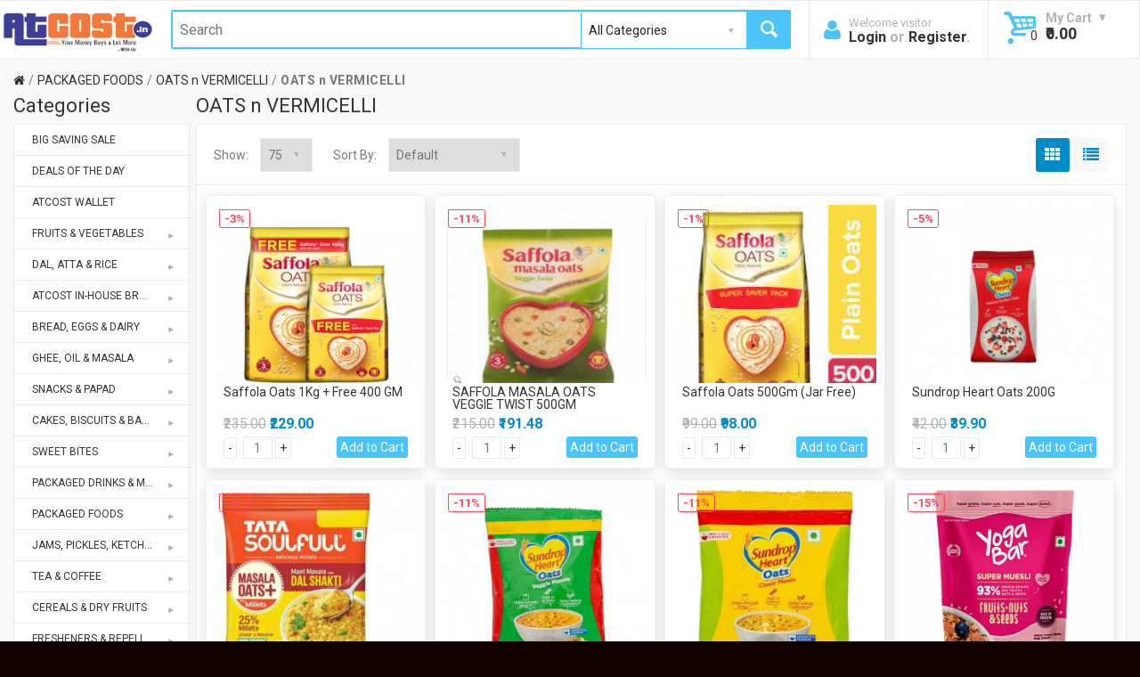

--- FILE ---
content_type: text/html; charset=utf-8
request_url: https://www.atcost.in/index.php?route=product/category&path=167_220
body_size: 16877
content:
<!DOCTYPE html>
<!--[if IE]><![endif]-->
<!--[if IE 8 ]><html dir="ltr" lang="en" class="ie8"><![endif]-->
<!--[if IE 9 ]><html dir="ltr" lang="en" class="ie9"><![endif]-->
<!--[if (gt IE 9)|!(IE)]><!-->
<html dir="ltr" lang="en">
<!--<![endif]-->
<head><meta name="p:domain_verify" content="bd400d4b46ba1bc23df8e83ab340cb2b"/>
<meta charset="UTF-8" />
<meta name="viewport" content="width=device-width, initial-scale=1, maximum-scale=1">
<title>OATS &amp; VERMICELLI</title>
<base href="https://www.atcost.in/" />
<meta name="description" content="OATS &amp; VERMICELLI" />
<meta name="keywords" content="OATS &amp; VERMICELLI" />
<!--<script type="text/javascript">
window.addEventListener('error', function(e) {
    if(e.target.tagName == 'IMG' && e.target.src != undefined) {
        var missing_src = e.target.src;
        var missing_res = missing_src.match(/route/g);
        if(missing_res == null) {
            e.target.src = '/index.php?route=tool/image/missing&src='+encodeURIComponent(e.target.src);
        }
    }
}, true);
</script>-->
<meta http-equiv="X-UA-Compatible" content="IE=edge">
<link href="https://www.atcost.in/index.php?route=product/category&amp;path=220" rel="canonical" />
<!-- Version 2.1.0 -->
<script src="catalog/view/javascript/jquery/jquery-2.1.1.min.js" type="text/javascript"></script>
<link href="catalog/view/javascript/bootstrap/css/bootstrap.min.css" rel="stylesheet" media="screen" />
<script src="catalog/view/javascript/bootstrap/js/bootstrap.min.js" type="text/javascript"></script>
<link rel="stylesheet" type="text/css" href="catalog/view/theme/shopme/stylesheet/stylesheet.css?v=2" />
<link href="catalog/view/javascript/font-awesome/css/font-awesome.min.css" rel="stylesheet" type="text/css" />
<link rel="stylesheet" type="text/css" href="catalog/view/theme/shopme/stylesheet/responsive.css" />

<!-- Added SweetAlert -->
<script src="catalog/view/bootstrap-sweetalert-master/dist/sweetalert.js" type="text/javascript"></script>
<script src="catalog/view/bootstrap-sweetalert-master/dist/sweetalert.min.js" type="text/javascript"></script>
<link rel="stylesheet" type="text/css" href="catalog/view/bootstrap-sweetalert-master/dist/sweetalert.css" />
<!-- Added SweetAlert -->

<link rel="stylesheet" type="text/css" href="catalog/view/theme/shopme/stylesheet/redspark/custom.css" media="screen" />
<link rel="stylesheet" type="text/css" href="//fonts.googleapis.com/css?family=Roboto:300,400,700,900" media="screen" />
<script type="text/javascript" src="catalog/view/theme/shopme/js/owl.carousel.min.js"></script>
<script src="catalog/view/theme/shopme/js/jquery.matchHeight.min.js" type="text/javascript"></script>
<script type="text/javascript" src="catalog/view/theme/shopme/js/colorbox/jquery.colorbox-min.js"></script>
<script type="text/javascript" src="catalog/view/theme/shopme/js/shopme_common.js?v=1"></script>
<script type="text/javascript" src="catalog/view/theme/shopme/js/countdown/jquery.countdown_en.js"></script>
<script type="text/javascript" src="catalog/view/theme/shopme/js/tweetfeed.min.js"></script>
<script>
  (function(i,s,o,g,r,a,m){i['GoogleAnalyticsObject']=r;i[r]=i[r]||function(){
  (i[r].q=i[r].q||[]).push(arguments)},i[r].l=1*new Date();a=s.createElement(o),
  m=s.getElementsByTagName(o)[0];a.async=1;a.src=g;m.parentNode.insertBefore(a,m)
  })(window,document,'script','//www.google-analytics.com/analytics.js','ga');

  ga('create', 'UA-69106542-1', 'auto');
  ga('send', 'pageview');

</script><!-- Custom css -->
<!-- Custom script -->

<!-- Custom styling -->
<style>  
body { background-image:url('catalog/view/theme/shopme/image/patterns/none.png');}
</style> 

<style>
/* body */
body { background-color:#100000;}
/* top line */
.header_top_line_wrapper, .header3 .header_top_line_wrapper {
	background:#;
	border-color:#;
}
.header_top_line, .header_top_line .welcome_message {
	color:#;
}
.header_top_line .welcome_message a, .header_top_line .mini_menu a {
	color:#;
}
.header_top_line a:hover {
	color:#;
}
.menu_wrapper .outer_container, .menu_wrapper .count, .menu_wrapper .wishlist_compare.icons .count {
	background:#;
}
.main_menu > ul > li > a.v_menu_trigger.plain, .main_menu > ul > li.trigger, .menu_wrapper .wishlist_compare.icons .hover_icon, .menu_wrapper .mini_cart, .main_menu > ul.horizontal > li > a, .header4 .main_menu > ul > li > a.v_menu_trigger.plain, .header4 .menu_wrapper .welcome_message.square, .menu_wrapper .welcome_message.square, .menu_table .menu_cell.menu_holder, .menu_table .menu_cell.right, .menu_wrapper .wishlist_compare.icons .hover_icon:last-child, .header3 .main_menu > ul > li > a.v_menu_trigger.plain, .menu_table .menu_cell.search_holder, .menu_wrapper a.mini_menu_trigger, .main_menu ul.visible-xs > li.trigger {
	border-color:#;
}
@media only screen and (min-width: 992px) {.main_menu > ul.horizontal > li:first-child > a {border-color:#;}}
.main_menu > ul.horizontal > li > a, .main_menu > ul > li > a.v_menu_trigger.plain, .menu_wrapper .light_color, .menu_wrapper .count, .menu_wrapper .wishlist_compare.icons .count, .menu_wrapper .mini_cart, .menu_wrapper .mini_cart .total, .menu_wrapper .mini_menu_trigger, .menu_wrapper .welcome_message.square, .menu_wrapper .welcome_message.square a  {
	color:#;
}
.menu_wrapper .main_menu > ul > li:hover > a, .menu_wrapper .main_menu > ul.horizontal > li.current > a, .main_menu ul.links_holder li ul li a:hover, .menu_wrapper ul.vertical > li:hover > a, .menu_wrapper .mini_menu_trigger:hover, .menu_wrapper .mini_menu_trigger.active, .menu_wrapper .v_menu_trigger.active, .menu_wrapper #cart:hover .mini_cart.hover_icon, .menu_wrapper #cart:hover .mini_cart.hover_icon .count, .menu_wrapper .icons .hover_icon:hover, .menu_wrapper .wishlist_compare.icons .hover_icon:hover .count {
	background:# !important;
}
a:hover, .button:hover, a:focus, a.selected {
	color:#;
}
.mini_menu_trigger:hover, .mini_menu_trigger.active, .dark_bg_color, .dark_bg_color_hover:hover, #list_view_icon.active, #list_view_icon:hover, #grid_view_icon.active, #grid_view_icon:hover, .custom.info2 .single:hover .btn, .main_menu > ul > li:hover > a, .main_menu > ul.horizontal > li.current > a, .main_menu .active, .main_menu ul.links_holder li ul li a:hover, ul.vertical > li:hover > a, .nav-tabs > li.active > a, .nav-tabs > li.active:hover > a, .nav-tabs > li:hover > a, .nav-tabs > li.active > a:focus {
	background:#;
} 
.dark_hover:hover, .icons .hover_icon:hover .count, .icons .hover_icon:hover, .button-search:hover, #cart:hover .mini_cart.hover_icon, #cart:hover .mini_cart.hover_icon .count {
	background:# !important;
}
.dark_color, .promo_message span, #list_view_icon, #grid_view_icon, .action.boxed .btn {
	color:#;
}
.light_color {
	color:#;
}
.light_bg_color, .light_bg_color_hover:hover, .mini_menu ul li ul li a:hover, .mini_menu ul li ul li a.current, .search_wrapper .button-search:not(:hover) {
	background-color:# !important;
}
.search_wrapper, #search select {
	border-color:#;
}
.sale_badge {
	background-color:#;
}
.price, .price-new {
	color:#;
}
.slide_arrow_next:hover, .slide_arrow_prev:hover, .pagination > li.active > span, .pagination > li.active:hover > span, .pagination > li > a:hover {
	background:#;
}
.btn-default {
	background-color: #;
	color:#;
}
.btn-default:hover, .btn-default:focus, .panel-heading:hover .btn-default { 
	background-color:#;
	color:#;
}
.btn-primary, .btn-icon.btn-primary { 
	background-color:#;
	color:#;
}
.btn-primary:hover, .btn-primary:focus, .btn.btn-icon.btn-primary:hover, .btn.btn-icon.btn-primary:focus { 
	background-color:#;
	color:#;
}
</style>
<!-- Custom fonts -->
<link rel="stylesheet" type="text/css" href="//fonts.googleapis.com/css?family=Roboto:300,400,700,900" media="screen" />
<script>
  !function(f,b,e,v,n,t,s)
  {if(f.fbq)return;n=f.fbq=function(){n.callMethod?
  n.callMethod.apply(n,arguments):n.queue.push(arguments)};
  if(!f._fbq)f._fbq=n;n.push=n;n.loaded=!0;n.version='2.0';
  n.queue=[];t=b.createElement(e);t.async=!0;
  t.src=v;s=b.getElementsByTagName(e)[0];
  s.parentNode.insertBefore(t,s)}(window, document,'script',
  'https://connect.facebook.net/en_US/fbevents.js');
  fbq('init', '635760506912889');
  fbq('track', 'PageView');
</script>
<noscript><img height="1" width="1" style="display:none"
  src="https://www.facebook.com/tr?id=635760506912889&ev=PageView&noscript=1"
/></noscript>

</head>
<body class="product-category-167_220 style-4 full">
<!-- Cookie Control -->

<!-- Old IE Control -->
<div class="outer_container">
<div class=" sticky_menu header4">
<div class="container" style="display:none;">
<div class="row header">
<div class="header_table">
<!-- logo -->
<div class="col-md-3 col-lg-3 tablet_center mobile_center">
  <div class="logo"><a href="https://www.atcost.in/index.php?route=common/home"><img src="https://d2ydat70vq1302.cloudfront.net/catalog/logo1.jpg" title="Atcost.in" alt="Atcost.in" width="." height="." /></a></div>
  </div>
<!-- promo -->
<div class="col-md-3 v_bottom">
<div class="promo_message tablet_center mobile_center"><br><span>Best Quality Fruits and Vegetables</span><br></div>
</div>
<!-- links -->
<div class="col-md-6 text-right v_middle tablet_center mobile_center">
<div class="mini_menu settings"><!--<a href="https://www.atcost.in/index.php?route=product/credit&amp;product_id=920" >Add Store Credit</a>-->


        </div>
<div class="mini_menu links">
    <a class="mini_menu_trigger visible-xs"><i class="fa fa-list"></i></a>
        
<ul class="links_holder horizontal">
        	<li class="top"><a href="/index.php?route=product/category&amp;path=122">RECHARGE ATCOST WALLET</a></li>       
     
        	<li class="top"><a href="https://www.google.co.in/maps/place/Kisan+Mandi+(Farmers'+Market)/@28.4302561,77.0724149,14z/data=!4m5!3m4!1s0x0:0xc0436bf62ed0525a!8m2!3d28.4299975!4d77.0887363?hl=en">Experience us at Kisan Mandi</a></li>       
     
 <!-- foreach sections ends -->
</ul>
 <!-- if sections ends --></div>
<div>
</div>
</div>
</div>
</div>
</div>  <!-- container ends -->


<div class="menu_wrapper">
<div class="sticky_wrapper sticky">
<div class="outer_container">
<!-- <div class="container"> -->
<div class="menu_table">
  <div class="menu_cell menu_holder">
  <div class="main_menu">
          
     
           
     
  </div>
  </div>
  	  <div class="menu_cell" style="width: 20%;">
      <!-- logo -->
              <div class="logo"><a href="https://www.atcost.in/index.php?route=common/home"><img src="https://d2ydat70vq1302.cloudfront.net/catalog/logo1.jpg" title="Atcost.in" alt="Atcost.in" width="." height="." /></a></div>
              </div>
      
      <div class="menu_cell fill search_holder">
      <div class="search_wrapper">
<i class="icon-search button-search hover_icon"></i>
<div id="search">
<input type="text" name="search" class="search_input" placeholder="Search" value="" />
<div class="categories">

<select name="category_id" id="category_id" class="form-control">
<option value="0">All Categories</option>
<option value="310">BIG SAVING SALE</option>

<p>dvlVLVKVSHKDVS</p>
<option value="171">DEALS OF THE DAY</option>

<p>dvlVLVKVSHKDVS</p>
<option value="122">ATCOST WALLET</option>

<p>dvlVLVKVSHKDVS</p>
<option value="59">FRUITS &amp; VEGETABLES</option>

<p>dvlVLVKVSHKDVS</p>
<option value="67">&nbsp;&nbsp;&nbsp;-&nbsp;FRESH VEGETABLES</option>
<option value="66">&nbsp;&nbsp;&nbsp;-&nbsp;FRESH FRUITS</option>
<option value="305">&nbsp;&nbsp;&nbsp;-&nbsp;FROZEN VEG </option>
<option value="315">&nbsp;&nbsp;&nbsp;-&nbsp;FAST TO COOK</option>
<option value="311">&nbsp;&nbsp;&nbsp;-&nbsp;LEAFIES</option>
<option value="184">&nbsp;&nbsp;&nbsp;-&nbsp;EXOTICS</option>
<option value="314">&nbsp;&nbsp;&nbsp;-&nbsp;HERBS</option>
<option value="165">DAL, ATTA &amp; RICE</option>

<p>dvlVLVKVSHKDVS</p>
<option value="206">&nbsp;&nbsp;&nbsp;-&nbsp;DALIA, POHA, SUJI</option>
<option value="204">&nbsp;&nbsp;&nbsp;-&nbsp;FLOURS</option>
<option value="267">&nbsp;&nbsp;&nbsp;-&nbsp;OTHERS</option>
<option value="203">&nbsp;&nbsp;&nbsp;-&nbsp;PULSES</option>
<option value="205">&nbsp;&nbsp;&nbsp;-&nbsp;RICE</option>
<option value="173">ATCOST IN-HOUSE BRANDS STORE</option>

<p>dvlVLVKVSHKDVS</p>
<option value="179">&nbsp;&nbsp;&nbsp;-&nbsp;PULSES</option>
<option value="181">&nbsp;&nbsp;&nbsp;-&nbsp;RICE</option>
<option value="180">&nbsp;&nbsp;&nbsp;-&nbsp;FLOURS</option>
<option value="253">&nbsp;&nbsp;&nbsp;-&nbsp;OTHERS</option>
<option value="162">BREAD, EGGS &amp; DAIRY</option>

<p>dvlVLVKVSHKDVS</p>
<option value="232">&nbsp;&nbsp;&nbsp;-&nbsp;BREADS</option>
<option value="195">&nbsp;&nbsp;&nbsp;-&nbsp;BUTTER n CHEESE</option>
<option value="231">&nbsp;&nbsp;&nbsp;-&nbsp;EGGS</option>
<option value="193">&nbsp;&nbsp;&nbsp;-&nbsp;MILK n CURD</option>
<option value="194">&nbsp;&nbsp;&nbsp;-&nbsp;PANEER n CREAM</option>
<option value="166">GHEE, OIL &amp; MASALA</option>

<p>dvlVLVKVSHKDVS</p>
<option value="207">&nbsp;&nbsp;&nbsp;-&nbsp;GHEE &amp; OIL</option>
<option value="208">&nbsp;&nbsp;&nbsp;-&nbsp;MASALA</option>
<option value="209">&nbsp;&nbsp;&nbsp;-&nbsp;SALT n SUGAR</option>
<option value="147">SNACKS &amp; PAPAD</option>

<p>dvlVLVKVSHKDVS</p>
<option value="215">&nbsp;&nbsp;&nbsp;-&nbsp;CHIPS</option>
<option value="216">&nbsp;&nbsp;&nbsp;-&nbsp;NAMKEEN</option>
<option value="266">&nbsp;&nbsp;&nbsp;-&nbsp;POPCORN</option>
<option value="240">&nbsp;&nbsp;&nbsp;-&nbsp;SNACKS</option>
<option value="170">CAKES, BISCUITS &amp; BAKERY</option>

<p>dvlVLVKVSHKDVS</p>
<option value="196">&nbsp;&nbsp;&nbsp;-&nbsp;BISCUITS</option>
<option value="198">&nbsp;&nbsp;&nbsp;-&nbsp;BAKERY</option>
<option value="197">&nbsp;&nbsp;&nbsp;-&nbsp;CAKES &amp; ROLLS</option>
<option value="236">&nbsp;&nbsp;&nbsp;-&nbsp;BAKING INGREDIENTS &amp; MIXES</option>
<option value="268">SWEET BITES</option>

<p>dvlVLVKVSHKDVS</p>
<option value="269">&nbsp;&nbsp;&nbsp;-&nbsp;CHOCOLATES</option>
<option value="271">&nbsp;&nbsp;&nbsp;-&nbsp;INDIAN SWEETS</option>
<option value="153">PACKAGED DRINKS &amp; MIXES</option>

<p>dvlVLVKVSHKDVS</p>
<option value="226">&nbsp;&nbsp;&nbsp;-&nbsp;AERATED DRINKS</option>
<option value="225">&nbsp;&nbsp;&nbsp;-&nbsp;MILK BEVERAGES</option>
<option value="245">&nbsp;&nbsp;&nbsp;-&nbsp;MIXES</option>
<option value="224">&nbsp;&nbsp;&nbsp;-&nbsp;JUICES</option>
<option value="227">&nbsp;&nbsp;&nbsp;-&nbsp;HEALTH DRINKS</option>
<option value="167">PACKAGED FOODS</option>

<p>dvlVLVKVSHKDVS</p>
<option value="290">&nbsp;&nbsp;&nbsp;-&nbsp;BREAKFAST N INSTANT FOOD</option>
<option value="239">&nbsp;&nbsp;&nbsp;-&nbsp;COOKING MIXES</option>
<option value="221">&nbsp;&nbsp;&nbsp;-&nbsp;FROZEN FOODS</option>
<option value="219">&nbsp;&nbsp;&nbsp;-&nbsp;NOODLES n PASTAS</option>
<option value="220">&nbsp;&nbsp;&nbsp;-&nbsp;OATS n VERMICELLI</option>
<option value="247">&nbsp;&nbsp;&nbsp;-&nbsp;READY TO COOK</option>
<option value="296">&nbsp;&nbsp;&nbsp;-&nbsp;READY TO EAT</option>
<option value="168">JAMS, PICKLES, KETCHUPS</option>

<p>dvlVLVKVSHKDVS</p>
<option value="238">&nbsp;&nbsp;&nbsp;-&nbsp;DIPS AND DRESSINGS</option>
<option value="210">&nbsp;&nbsp;&nbsp;-&nbsp;JAMS AND HONEY</option>
<option value="213">&nbsp;&nbsp;&nbsp;-&nbsp;KETCHUPS</option>
<option value="211">&nbsp;&nbsp;&nbsp;-&nbsp;PICKLES</option>
<option value="164">TEA &amp; COFFEE</option>

<p>dvlVLVKVSHKDVS</p>
<option value="222">&nbsp;&nbsp;&nbsp;-&nbsp;TEA</option>
<option value="223">&nbsp;&nbsp;&nbsp;-&nbsp;COFFEE</option>
<option value="163">CEREALS &amp; DRY FRUITS</option>

<p>dvlVLVKVSHKDVS</p>
<option value="178">&nbsp;&nbsp;&nbsp;-&nbsp;DRY FRUITS</option>
<option value="177">&nbsp;&nbsp;&nbsp;-&nbsp;CEREALS</option>
<option value="160">FRESHENERS &amp; REPELLENTS</option>

<p>dvlVLVKVSHKDVS</p>
<option value="230">&nbsp;&nbsp;&nbsp;-&nbsp;INCENSE STICKS</option>
<option value="229">&nbsp;&nbsp;&nbsp;-&nbsp;REPELLENTS</option>
<option value="228">&nbsp;&nbsp;&nbsp;-&nbsp;ROOM ND CAR FRESHENERS</option>
<option value="158">PERSONAL CARE</option>

<p>dvlVLVKVSHKDVS</p>
<option value="257">&nbsp;&nbsp;&nbsp;-&nbsp;FEMININE HYGIENE</option>
<option value="189">&nbsp;&nbsp;&nbsp;-&nbsp;HAIR CARE</option>
<option value="288">&nbsp;&nbsp;&nbsp;-&nbsp;HEALTH n WELLNESS</option>
<option value="186">&nbsp;&nbsp;&nbsp;-&nbsp;ORAL CARE</option>
<option value="285">&nbsp;&nbsp;&nbsp;-&nbsp;PERFUME ND BODY SPRAY</option>
<option value="187">&nbsp;&nbsp;&nbsp;-&nbsp;SKIN CARE</option>
<option value="159">HOME ESSENTIALS</option>

<p>dvlVLVKVSHKDVS</p>
<option value="202">&nbsp;&nbsp;&nbsp;-&nbsp;CLEANING ESSENTIALS</option>
<option value="200">&nbsp;&nbsp;&nbsp;-&nbsp;FABRIC CARE</option>
<option value="199">&nbsp;&nbsp;&nbsp;-&nbsp;KITCHEN ESSENTIALS</option>
<option value="246">&nbsp;&nbsp;&nbsp;-&nbsp;POOJA NEEDS</option>
<option value="284">&nbsp;&nbsp;&nbsp;-&nbsp;TISSUES n DISPOSABLES</option>
<option value="201">&nbsp;&nbsp;&nbsp;-&nbsp;TOILET CLEANER ND BATHROOM</option>
</select>
</div>
</div>
</div>

<!--Inventory Management Phase - 2-->
<script type="text/javascript">
    $(document).ready(function()
    {
        var customer_id = '';
        var web_loggedout_warehouse = '';
        if(!customer_id)
        {
            if(!web_loggedout_warehouse)
            {
                $('.search_input').on('click', function()
                {
                    swal({
                        title: "To search products, Login or set Location first!",
                        text: "",
                        type: "warning",
                        showCancelButton: true,
                        confirmButtonColor: "#DD6B55",
                        confirmButtonText: "Set Location!",
                        cancelButtonText: "Login my Account!",
                        closeOnConfirm: true,
                        closeOnCancel: true
                        },
                        function(isConfirm) {
                            if (isConfirm) {
                                window.location.href = "index.php?route=common/home";
                            } else {
                                window.location.href = "index.php?route=account/login";
                            }
                        }
                    );
                });
            }
        }
        $("#category_id").change(function(){
            var category = $("#category_id").find('option:selected').val();
        });
    });
</script>
<!--Inventory Management Phase - 2-->
      </div>

            
      <div class="menu_cell right nowrap">
      <div class="wishlist_compare icons lg"></div>
      </div>
      
      <div class="menu_cell right nowrap custom_loging">
     <div class="welcome_message square"><div class="welcome_holder"><i class="fa fa-user light_color"></i><span>Welcome visitor</span> <a href="https://www.atcost.in/index.php?route=common/popup_login" id="popup_login">Login</a> or <a href="https://www.atcost.in/index.php?route=account/register">Register</a>.</div></div> 
       </div>
            <div class="menu_cell right nowrap custom_cart">
      <div id="cart">
<a href="https://www.atcost.in/index.php?route=checkout/cart" id="cart-total">
<div class="mini_cart hover_icon">
<div class="cart_holder">
<i class="icon-basket light_color"></i>
My Cart&nbsp;&nbsp;<i class="icon-down-dir"></i>&nbsp;
<span class="count">0</span> <span class="total">₹0.00</span></div>
</div>
</a>
  <div class="content">
             <div class="empty main_font">Your shopping cart is empty!</div>
          </div>
  </div>
  
        </div>
          
</div>
</div> 
</div>
<!-- </div> -->
</div> <!-- menu_wrapper ends -->

<script type="text/javascript">
  function areaChange(option)
  {
    area_id = option.value;
    area_name = option.text;

    $.ajax({
      url: 'index.php?route=account/address/setWarehousebeforeLogin',
      type: 'post',
      data: 'area_id='+area_id,
      success: function(res) {
        if(res == "warehouse_set_success") {
          swal({title: area_name+" is set as your location!", text: "Products will be shown according to this location! \n Click ok to reload the page.", type: "success"},
            function() {
              location.reload();
            }
          );
        } else {
          swal({title: area_name, text: "Something wrong with this area, choose another!", type: "warning"},
            function() {
              location.reload();
            }
          );
        }
      }
    });
  }
</script>
</div> <!-- header_wrapper ends -->
<div class="breadcrumb_wrapper container-fluid"></div>
<div id="notification" class="container"></div>
<!-- <div class="container"> -->
  <ul class="breadcrumb">
          <li><a href="https://www.atcost.in/index.php?route=common/home"><i class="fa fa-home"></i></a></li>
          <li><a href="https://www.atcost.in/index.php?route=product/category&amp;path=167">PACKAGED FOODS</a></li>
          <li><a href="https://www.atcost.in/index.php?route=product/category&amp;path=167_220">OATS n VERMICELLI</a></li>
          <li><a href="https://www.atcost.in/index.php?route=product/category&amp;path=167_220">OATS n VERMICELLI</a></li>
      </ul>
  <div class="producterror"> </div>
  <div class="container-fluid">
    <div class="row">
      <div id="column-left" class="col-md-2 col-sm-3 pad-right-0">
    <script>
$(document).ready(function(){
 $('.custom_mobile_menu').click(function(){
            $('.custom_mob_caregory').slideToggle('slow');
        });
});
</script>

<div class="box category_module">
 <button class="custom_mobile_menu" >☰</button> <h3>Categories</h3>
<ul class="categories vertical custom_mob_caregory">
            <li><a href="https://www.atcost.in/index.php?route=product/category&amp;path=310" >BIG SAVING SALE</a></li>
                <li><a href="https://www.atcost.in/index.php?route=product/category&amp;path=171" >DEALS OF THE DAY</a></li>
                <li><a href="https://www.atcost.in/index.php?route=product/category&amp;path=122" >ATCOST WALLET</a></li>
                
    <li class="has_sub"><a class="sub_trigger" href="https://www.atcost.in/index.php?route=product/category&amp;path=59" >FRUITS &amp; VEGETABLES<i class="icon-down-dir"></i></a> 
        <div class="wrapper" style="display:inline;width:250px;">
        <ul>
                <li><a class="dark_bg_color_hover" href="https://www.atcost.in/index.php?route=product/category&amp;path=59_67">FRESH VEGETABLES</a></li>
                <li><a class="dark_bg_color_hover" href="https://www.atcost.in/index.php?route=product/category&amp;path=59_66">FRESH FRUITS</a></li>
                <li><a class="dark_bg_color_hover" href="https://www.atcost.in/index.php?route=product/category&amp;path=59_305">FROZEN VEG </a></li>
                <li><a class="dark_bg_color_hover" href="https://www.atcost.in/index.php?route=product/category&amp;path=59_315">FAST TO COOK</a></li>
                <li><a class="dark_bg_color_hover" href="https://www.atcost.in/index.php?route=product/category&amp;path=59_311">LEAFIES</a></li>
                <li><a class="dark_bg_color_hover" href="https://www.atcost.in/index.php?route=product/category&amp;path=59_184">EXOTICS</a></li>
                <li><a class="dark_bg_color_hover" href="https://www.atcost.in/index.php?route=product/category&amp;path=59_314">HERBS</a></li>
                </ul>
        </div>
    </li>
                
    <li class="has_sub"><a class="sub_trigger" href="https://www.atcost.in/index.php?route=product/category&amp;path=165" >DAL, ATTA &amp; RICE<i class="icon-down-dir"></i></a> 
        <div class="wrapper" style="display:inline;width:250px;">
        <ul>
                <li><a class="dark_bg_color_hover" href="https://www.atcost.in/index.php?route=product/category&amp;path=165_206">DALIA, POHA, SUJI</a></li>
                <li><a class="dark_bg_color_hover" href="https://www.atcost.in/index.php?route=product/category&amp;path=165_204">FLOURS</a></li>
                <li><a class="dark_bg_color_hover" href="https://www.atcost.in/index.php?route=product/category&amp;path=165_267">OTHERS</a></li>
                <li><a class="dark_bg_color_hover" href="https://www.atcost.in/index.php?route=product/category&amp;path=165_203">PULSES</a></li>
                <li><a class="dark_bg_color_hover" href="https://www.atcost.in/index.php?route=product/category&amp;path=165_205">RICE</a></li>
                </ul>
        </div>
    </li>
                
    <li class="has_sub"><a class="sub_trigger" href="https://www.atcost.in/index.php?route=product/category&amp;path=173" >ATCOST IN-HOUSE BRANDS STORE<i class="icon-down-dir"></i></a> 
        <div class="wrapper" style="display:inline;width:250px;">
        <ul>
                <li><a class="dark_bg_color_hover" href="https://www.atcost.in/index.php?route=product/category&amp;path=173_179">PULSES</a></li>
                <li><a class="dark_bg_color_hover" href="https://www.atcost.in/index.php?route=product/category&amp;path=173_181">RICE</a></li>
                <li><a class="dark_bg_color_hover" href="https://www.atcost.in/index.php?route=product/category&amp;path=173_180">FLOURS</a></li>
                <li><a class="dark_bg_color_hover" href="https://www.atcost.in/index.php?route=product/category&amp;path=173_253">OTHERS</a></li>
                </ul>
        </div>
    </li>
                
    <li class="has_sub"><a class="sub_trigger" href="https://www.atcost.in/index.php?route=product/category&amp;path=162" >BREAD, EGGS &amp; DAIRY<i class="icon-down-dir"></i></a> 
        <div class="wrapper" style="display:inline;width:250px;">
        <ul>
                <li><a class="dark_bg_color_hover" href="https://www.atcost.in/index.php?route=product/category&amp;path=162_232">BREADS</a></li>
                <li><a class="dark_bg_color_hover" href="https://www.atcost.in/index.php?route=product/category&amp;path=162_195">BUTTER n CHEESE</a></li>
                <li><a class="dark_bg_color_hover" href="https://www.atcost.in/index.php?route=product/category&amp;path=162_231">EGGS</a></li>
                <li><a class="dark_bg_color_hover" href="https://www.atcost.in/index.php?route=product/category&amp;path=162_193">MILK n CURD</a></li>
                <li><a class="dark_bg_color_hover" href="https://www.atcost.in/index.php?route=product/category&amp;path=162_194">PANEER n CREAM</a></li>
                </ul>
        </div>
    </li>
                
    <li class="has_sub"><a class="sub_trigger" href="https://www.atcost.in/index.php?route=product/category&amp;path=166" >GHEE, OIL &amp; MASALA<i class="icon-down-dir"></i></a> 
        <div class="wrapper" style="display:inline;width:250px;">
        <ul>
                <li><a class="dark_bg_color_hover" href="https://www.atcost.in/index.php?route=product/category&amp;path=166_207">GHEE &amp; OIL</a></li>
                <li><a class="dark_bg_color_hover" href="https://www.atcost.in/index.php?route=product/category&amp;path=166_208">MASALA</a></li>
                <li><a class="dark_bg_color_hover" href="https://www.atcost.in/index.php?route=product/category&amp;path=166_209">SALT n SUGAR</a></li>
                </ul>
        </div>
    </li>
                
    <li class="has_sub"><a class="sub_trigger" href="https://www.atcost.in/index.php?route=product/category&amp;path=147" >SNACKS &amp; PAPAD<i class="icon-down-dir"></i></a> 
        <div class="wrapper" style="display:inline;width:250px;">
        <ul>
                <li><a class="dark_bg_color_hover" href="https://www.atcost.in/index.php?route=product/category&amp;path=147_215">CHIPS</a></li>
                <li><a class="dark_bg_color_hover" href="https://www.atcost.in/index.php?route=product/category&amp;path=147_216">NAMKEEN</a></li>
                <li><a class="dark_bg_color_hover" href="https://www.atcost.in/index.php?route=product/category&amp;path=147_266">POPCORN</a></li>
                <li><a class="dark_bg_color_hover" href="https://www.atcost.in/index.php?route=product/category&amp;path=147_240">SNACKS</a></li>
                </ul>
        </div>
    </li>
                
    <li class="has_sub"><a class="sub_trigger" href="https://www.atcost.in/index.php?route=product/category&amp;path=170" >CAKES, BISCUITS &amp; BAKERY<i class="icon-down-dir"></i></a> 
        <div class="wrapper" style="display:inline;width:250px;">
        <ul>
                <li><a class="dark_bg_color_hover" href="https://www.atcost.in/index.php?route=product/category&amp;path=170_196">BISCUITS</a></li>
                <li><a class="dark_bg_color_hover" href="https://www.atcost.in/index.php?route=product/category&amp;path=170_198">BAKERY</a></li>
                <li><a class="dark_bg_color_hover" href="https://www.atcost.in/index.php?route=product/category&amp;path=170_197">CAKES &amp; ROLLS</a></li>
                <li><a class="dark_bg_color_hover" href="https://www.atcost.in/index.php?route=product/category&amp;path=170_236">BAKING INGREDIENTS &amp; MIXES</a></li>
                </ul>
        </div>
    </li>
                
    <li class="has_sub"><a class="sub_trigger" href="https://www.atcost.in/index.php?route=product/category&amp;path=268" >SWEET BITES<i class="icon-down-dir"></i></a> 
        <div class="wrapper" style="display:inline;width:250px;">
        <ul>
                <li><a class="dark_bg_color_hover" href="https://www.atcost.in/index.php?route=product/category&amp;path=268_269">CHOCOLATES</a></li>
                <li><a class="dark_bg_color_hover" href="https://www.atcost.in/index.php?route=product/category&amp;path=268_271">INDIAN SWEETS</a></li>
                </ul>
        </div>
    </li>
                
    <li class="has_sub"><a class="sub_trigger" href="https://www.atcost.in/index.php?route=product/category&amp;path=153" >PACKAGED DRINKS &amp; MIXES<i class="icon-down-dir"></i></a> 
        <div class="wrapper" style="display:inline;width:250px;">
        <ul>
                <li><a class="dark_bg_color_hover" href="https://www.atcost.in/index.php?route=product/category&amp;path=153_226">AERATED DRINKS</a></li>
                <li><a class="dark_bg_color_hover" href="https://www.atcost.in/index.php?route=product/category&amp;path=153_225">MILK BEVERAGES</a></li>
                <li><a class="dark_bg_color_hover" href="https://www.atcost.in/index.php?route=product/category&amp;path=153_245">MIXES</a></li>
                <li><a class="dark_bg_color_hover" href="https://www.atcost.in/index.php?route=product/category&amp;path=153_224">JUICES</a></li>
                <li><a class="dark_bg_color_hover" href="https://www.atcost.in/index.php?route=product/category&amp;path=153_227">HEALTH DRINKS</a></li>
                </ul>
        </div>
    </li>
                
    <li class="has_sub"><a class="sub_trigger" href="https://www.atcost.in/index.php?route=product/category&amp;path=167" >PACKAGED FOODS<i class="icon-down-dir"></i></a> 
        <div class="wrapper" style="display:inline;width:250px;">
        <ul>
                <li><a class="dark_bg_color_hover" href="https://www.atcost.in/index.php?route=product/category&amp;path=167_290">BREAKFAST N INSTANT FOOD</a></li>
                <li><a class="dark_bg_color_hover" href="https://www.atcost.in/index.php?route=product/category&amp;path=167_239">COOKING MIXES</a></li>
                <li><a class="dark_bg_color_hover" href="https://www.atcost.in/index.php?route=product/category&amp;path=167_221">FROZEN FOODS</a></li>
                <li><a class="dark_bg_color_hover" href="https://www.atcost.in/index.php?route=product/category&amp;path=167_219">NOODLES n PASTAS</a></li>
                <li><a class="dark_bg_color_hover" href="https://www.atcost.in/index.php?route=product/category&amp;path=167_220">OATS n VERMICELLI</a></li>
                <li><a class="dark_bg_color_hover" href="https://www.atcost.in/index.php?route=product/category&amp;path=167_247">READY TO COOK</a></li>
                <li><a class="dark_bg_color_hover" href="https://www.atcost.in/index.php?route=product/category&amp;path=167_296">READY TO EAT</a></li>
                </ul>
        </div>
    </li>
                
    <li class="has_sub"><a class="sub_trigger" href="https://www.atcost.in/index.php?route=product/category&amp;path=168" >JAMS, PICKLES, KETCHUPS<i class="icon-down-dir"></i></a> 
        <div class="wrapper" style="display:inline;width:250px;">
        <ul>
                <li><a class="dark_bg_color_hover" href="https://www.atcost.in/index.php?route=product/category&amp;path=168_238">DIPS AND DRESSINGS</a></li>
                <li><a class="dark_bg_color_hover" href="https://www.atcost.in/index.php?route=product/category&amp;path=168_210">JAMS AND HONEY</a></li>
                <li><a class="dark_bg_color_hover" href="https://www.atcost.in/index.php?route=product/category&amp;path=168_213">KETCHUPS</a></li>
                <li><a class="dark_bg_color_hover" href="https://www.atcost.in/index.php?route=product/category&amp;path=168_211">PICKLES</a></li>
                </ul>
        </div>
    </li>
                
    <li class="has_sub"><a class="sub_trigger" href="https://www.atcost.in/index.php?route=product/category&amp;path=164" >TEA &amp; COFFEE<i class="icon-down-dir"></i></a> 
        <div class="wrapper" style="display:inline;width:250px;">
        <ul>
                <li><a class="dark_bg_color_hover" href="https://www.atcost.in/index.php?route=product/category&amp;path=164_222">TEA</a></li>
                <li><a class="dark_bg_color_hover" href="https://www.atcost.in/index.php?route=product/category&amp;path=164_223">COFFEE</a></li>
                </ul>
        </div>
    </li>
                
    <li class="has_sub"><a class="sub_trigger" href="https://www.atcost.in/index.php?route=product/category&amp;path=163" >CEREALS &amp; DRY FRUITS<i class="icon-down-dir"></i></a> 
        <div class="wrapper" style="display:inline;width:250px;">
        <ul>
                <li><a class="dark_bg_color_hover" href="https://www.atcost.in/index.php?route=product/category&amp;path=163_178">DRY FRUITS</a></li>
                <li><a class="dark_bg_color_hover" href="https://www.atcost.in/index.php?route=product/category&amp;path=163_177">CEREALS</a></li>
                </ul>
        </div>
    </li>
                
    <li class="has_sub"><a class="sub_trigger" href="https://www.atcost.in/index.php?route=product/category&amp;path=160" >FRESHENERS &amp; REPELLENTS<i class="icon-down-dir"></i></a> 
        <div class="wrapper" style="display:inline;width:250px;">
        <ul>
                <li><a class="dark_bg_color_hover" href="https://www.atcost.in/index.php?route=product/category&amp;path=160_230">INCENSE STICKS</a></li>
                <li><a class="dark_bg_color_hover" href="https://www.atcost.in/index.php?route=product/category&amp;path=160_229">REPELLENTS</a></li>
                <li><a class="dark_bg_color_hover" href="https://www.atcost.in/index.php?route=product/category&amp;path=160_228">ROOM ND CAR FRESHENERS</a></li>
                </ul>
        </div>
    </li>
                
    <li class="has_sub"><a class="sub_trigger" href="https://www.atcost.in/index.php?route=product/category&amp;path=158" >PERSONAL CARE<i class="icon-down-dir"></i></a> 
        <div class="wrapper" style="display:inline;width:250px;">
        <ul>
                <li><a class="dark_bg_color_hover" href="https://www.atcost.in/index.php?route=product/category&amp;path=158_257">FEMININE HYGIENE</a></li>
                <li><a class="dark_bg_color_hover" href="https://www.atcost.in/index.php?route=product/category&amp;path=158_189">HAIR CARE</a></li>
                <li><a class="dark_bg_color_hover" href="https://www.atcost.in/index.php?route=product/category&amp;path=158_288">HEALTH n WELLNESS</a></li>
                <li><a class="dark_bg_color_hover" href="https://www.atcost.in/index.php?route=product/category&amp;path=158_186">ORAL CARE</a></li>
                <li><a class="dark_bg_color_hover" href="https://www.atcost.in/index.php?route=product/category&amp;path=158_285">PERFUME ND BODY SPRAY</a></li>
                <li><a class="dark_bg_color_hover" href="https://www.atcost.in/index.php?route=product/category&amp;path=158_187">SKIN CARE</a></li>
                </ul>
        </div>
    </li>
                
    <li class="has_sub"><a class="sub_trigger" href="https://www.atcost.in/index.php?route=product/category&amp;path=159" >HOME ESSENTIALS<i class="icon-down-dir"></i></a> 
        <div class="wrapper" style="display:inline;width:250px;">
        <ul>
                <li><a class="dark_bg_color_hover" href="https://www.atcost.in/index.php?route=product/category&amp;path=159_202">CLEANING ESSENTIALS</a></li>
                <li><a class="dark_bg_color_hover" href="https://www.atcost.in/index.php?route=product/category&amp;path=159_200">FABRIC CARE</a></li>
                <li><a class="dark_bg_color_hover" href="https://www.atcost.in/index.php?route=product/category&amp;path=159_199">KITCHEN ESSENTIALS</a></li>
                <li><a class="dark_bg_color_hover" href="https://www.atcost.in/index.php?route=product/category&amp;path=159_246">POOJA NEEDS</a></li>
                <li><a class="dark_bg_color_hover" href="https://www.atcost.in/index.php?route=product/category&amp;path=159_284">TISSUES n DISPOSABLES</a></li>
                <li><a class="dark_bg_color_hover" href="https://www.atcost.in/index.php?route=product/category&amp;path=159_201">TOILET CLEANER ND BATHROOM</a></li>
                </ul>
        </div>
    </li>
        </ul>
</div>  </div>
                        
      <div id="content" class="col-md-10 col-sm-9 pad-left-7 grid4">
                <h3>OATS n VERMICELLI</h3>
                                      
        
         
                  <div class="bordered_content products_holder box">
            <div class="product-filter">
              <div class="left_side">
                <div class="limit hidden-sm hidden-xs">Show:                  <select id="input-limit" onchange="location = this.value;">
                                                                  <option value="https://www.atcost.in/index.php?route=product/category&amp;path=167_220&amp;limit=25">25</option>
                                                                                        <option value="https://www.atcost.in/index.php?route=product/category&amp;path=167_220&amp;limit=50">50</option>
                                                                                        <option value="https://www.atcost.in/index.php?route=product/category&amp;path=167_220&amp;limit=75" selected="selected">75</option>
                                                                                        <option value="https://www.atcost.in/index.php?route=product/category&amp;path=167_220&amp;limit=100">100</option>
                                                            </select>
                </div>
    
                <div class="sort">Sort By:                  <select id="input-sort" onchange="location = this.value;">
                                                                  <option value="https://www.atcost.in/index.php?route=product/category&amp;path=167_220&amp;sort=p.sort_order&amp;order=ASC" selected="selected">Default</option>
                                                                                        <option value="https://www.atcost.in/index.php?route=product/category&amp;path=167_220&amp;sort=pd.name&amp;order=ASC">Name (A - Z)</option>
                                                                                        <option value="https://www.atcost.in/index.php?route=product/category&amp;path=167_220&amp;sort=pd.name&amp;order=DESC">Name (Z - A)</option>
                                                                                        <option value="https://www.atcost.in/index.php?route=product/category&amp;path=167_220&amp;sort=p.price&amp;order=ASC">Price (Low &gt; High)</option>
                                                                                        <option value="https://www.atcost.in/index.php?route=product/category&amp;path=167_220&amp;sort=p.price&amp;order=DESC">Price (High &gt; Low)</option>
                                                                                        <option value="https://www.atcost.in/index.php?route=product/category&amp;path=167_220&amp;sort=p.model&amp;order=ASC">Model (A - Z)</option>
                                                                                        <option value="https://www.atcost.in/index.php?route=product/category&amp;path=167_220&amp;sort=p.model&amp;order=DESC">Model (Z - A)</option>
                                                            </select>     
                </div>
              </div>
              <div class="right_side display">
                <a id="grid_view_icon"><i class="fa fa-th"></i></a><a id="list_view_icon"><i class="fa fa-list"></i></a>
              </div>
            </div>
            <div id="main" class="eq_height product-grid">
                                
	                                <div class="item product-layout">
                    <div class="left">
                      <div class="image_wrap">
                        <div class="btn-holder top">
                          <!-- wishlist -->
                          <a class="btn btn-icon wishlist" onclick="wishlist.add('5617');" data-toggle="tooltip" data-placement="right" title="Add to Wish List"><i class="fa fa-heart"></i></a>

                          <!-- compare -->
                          <a class="btn btn-icon compare" onclick="compare.add('5617');" data-toggle="tooltip" title="Compare this Product" data-placement="left"><i class="icon-resize-small"></i></a>

                          <!-- quicklook -->
                          <div class="centered">
                            <div class="centered_cell">
                                                              <a class="btn btn-dark qlook quickview" rel="nofollow" href="https://www.atcost.in/index.php?route=product/quickview&amp;product_id=5617" 
                                 title="Quickview" ><i class="fa fa-eye"></i><span>Quickview</span></a>
                                                            <span class="style-4-break"></span>

                              <!-- add to cart -->
                              <a class="btn btn-primary cart"  onclick="cart.add('5617', '1','no','no');"  title="Add to Cart" ><i class="icon-basket"></i><span>Add to Cart</span></a>
                            </div>
                          </div>
                        </div>
                        <div class="image">
                                                      <div class="sale_badge">-3%</div>
                                                                                <a href="https://www.atcost.in/index.php?route=product/product&amp;path=167_220&amp;product_id=5617"><img src="https://d2ydat70vq1302.cloudfront.net/cache/catalog/ Fry Chips Lal Mirch Alloo Papad 200 gm/8901088055772-262x262.jpg" onerror="replace_image(this)" alt="Saffola Oats 1Kg + Free 400 GM " /></a>
                                                  </div><!-- image ends -->
                      </div><!-- image_wrap ends -->
                                          </div><!-- left ends -->
              
                    <div class="details_wrap">
                      <div class="information_wrapper">
                         <div class="name product_name_desc" style="display: -webkit-box; "><a href="https://www.atcost.in/index.php?route=product/product&amp;path=167_220&amp;product_id=5617" title= "Saffola Oats 1Kg + Free 400 GM ">Saffola Oats 1Kg + Free 400 GM </a></div>
                        <div class="price_rating_table ">
                                                      <div class="price">
                                                              <span class="price-old">₹235.00</span> <span class="price-new">₹229.00</span>
                                                                                        </div>
                                                                            </div><!-- price_rating_table -->

                        <div class="description">Saffola Oats 1Kg + Free 400 GM&nbsp;..</div>
                      </div><!-- informtion wrapper ends -->

                      <div class="options options1">
                        <div class="form-group">
                          <div class="holder">
                            <a class="quantity_button minus arrow_icon quantity_minus" productid="5617">-</a>
                            <input type="text" oninput="this.value = !!this.value && Math.abs(this.value) >= 0 ? Math.abs(this.value) : null" name="quantity" value="1" size="2" id="input-quantity" class="quantity 5617" />
                            <a class="quantity_button plus arrow_icon quantity_plus" productid="5617">+</a>
                          </div>

                          <button id="button-cart"  onclick="cart.add('5617', $('.5617').val(),'no','no');"  class="btn-primary" style="float: right; padding: 4px 4px;    font-size: 14px;border: none; border-radius: 3px; font-size: 14px; border: none; border-radius: 3px;">Add to Cart</button>
                        </div>
                      </div>
                      
                      <div class="btn-holder bottom">
                        <!-- add to cart -->
                        <a class="btn btn-primary" onclick="cart.add('5617', '1','no','no');"><span>Add to Cart</span></a>

                        <!-- wishlist -->
                        <a class="btn btn-icon wishlist" onclick="wishlist.add('5617');" data-toggle="tooltip" title="Add to Wish List"><i class="fa fa-heart"></i></a>

                        <!-- compare -->
                        <a class="btn btn-icon compare" onclick="compare.add('5617');" data-toggle="tooltip" title="Compare this Product"><i class="icon-resize-small"></i></a>

                        <!-- quicklook -->
                      </div>

                      <div class="plain_links">
                        <a class="plain_link wishlist" onclick="wishlist.add('5617');" >Add to Wish List</a>
                        <a class="plain_link compare" onclick="compare.add('5617');" >Compare this Product</a>
                      </div>
                    </div><!-- details_wrap ends -->
                  </div><!-- item ends -->
	                                              
	                                <div class="item product-layout">
                    <div class="left">
                      <div class="image_wrap">
                        <div class="btn-holder top">
                          <!-- wishlist -->
                          <a class="btn btn-icon wishlist" onclick="wishlist.add('2824');" data-toggle="tooltip" data-placement="right" title="Add to Wish List"><i class="fa fa-heart"></i></a>

                          <!-- compare -->
                          <a class="btn btn-icon compare" onclick="compare.add('2824');" data-toggle="tooltip" title="Compare this Product" data-placement="left"><i class="icon-resize-small"></i></a>

                          <!-- quicklook -->
                          <div class="centered">
                            <div class="centered_cell">
                                                              <a class="btn btn-dark qlook quickview" rel="nofollow" href="https://www.atcost.in/index.php?route=product/quickview&amp;product_id=2824" 
                                 title="Quickview" ><i class="fa fa-eye"></i><span>Quickview</span></a>
                                                            <span class="style-4-break"></span>

                              <!-- add to cart -->
                              <a class="btn btn-primary cart"  onclick="cart.add('2824', '1','no','no');"  title="Add to Cart" ><i class="icon-basket"></i><span>Add to Cart</span></a>
                            </div>
                          </div>
                        </div>
                        <div class="image">
                                                      <div class="sale_badge">-11%</div>
                                                                                <a href="https://www.atcost.in/index.php?route=product/product&amp;path=167_220&amp;product_id=2824"><img src="https://d2ydat70vq1302.cloudfront.net/cache/catalog/saffola oats 500gm-262x262.png" onerror="replace_image(this)" alt="SAFFOLA MASALA OATS VEGGIE TWIST 500GM" /></a>
                                                  </div><!-- image ends -->
                      </div><!-- image_wrap ends -->
                                          </div><!-- left ends -->
              
                    <div class="details_wrap">
                      <div class="information_wrapper">
                         <div class="name product_name_desc" style="display: -webkit-box; "><a href="https://www.atcost.in/index.php?route=product/product&amp;path=167_220&amp;product_id=2824" title= "SAFFOLA MASALA OATS VEGGIE TWIST 500GM">SAFFOLA MASALA OATS VEGGIE TWIST 500GM</a></div>
                        <div class="price_rating_table ">
                                                      <div class="price">
                                                              <span class="price-old">₹215.00</span> <span class="price-new">₹191.48</span>
                                                                                        </div>
                                                                            </div><!-- price_rating_table -->

                        <div class="description">
  SAFFOLA
  MASALA OATS VEGGIE TWIST 500GM..</div>
                      </div><!-- informtion wrapper ends -->

                      <div class="options options1">
                        <div class="form-group">
                          <div class="holder">
                            <a class="quantity_button minus arrow_icon quantity_minus" productid="2824">-</a>
                            <input type="text" oninput="this.value = !!this.value && Math.abs(this.value) >= 0 ? Math.abs(this.value) : null" name="quantity" value="1" size="2" id="input-quantity" class="quantity 2824" />
                            <a class="quantity_button plus arrow_icon quantity_plus" productid="2824">+</a>
                          </div>

                          <button id="button-cart"  onclick="cart.add('2824', $('.2824').val(),'no','no');"  class="btn-primary" style="float: right; padding: 4px 4px;    font-size: 14px;border: none; border-radius: 3px; font-size: 14px; border: none; border-radius: 3px;">Add to Cart</button>
                        </div>
                      </div>
                      
                      <div class="btn-holder bottom">
                        <!-- add to cart -->
                        <a class="btn btn-primary" onclick="cart.add('2824', '1','no','no');"><span>Add to Cart</span></a>

                        <!-- wishlist -->
                        <a class="btn btn-icon wishlist" onclick="wishlist.add('2824');" data-toggle="tooltip" title="Add to Wish List"><i class="fa fa-heart"></i></a>

                        <!-- compare -->
                        <a class="btn btn-icon compare" onclick="compare.add('2824');" data-toggle="tooltip" title="Compare this Product"><i class="icon-resize-small"></i></a>

                        <!-- quicklook -->
                      </div>

                      <div class="plain_links">
                        <a class="plain_link wishlist" onclick="wishlist.add('2824');" >Add to Wish List</a>
                        <a class="plain_link compare" onclick="compare.add('2824');" >Compare this Product</a>
                      </div>
                    </div><!-- details_wrap ends -->
                  </div><!-- item ends -->
	                                              
	                                <div class="item product-layout">
                    <div class="left">
                      <div class="image_wrap">
                        <div class="btn-holder top">
                          <!-- wishlist -->
                          <a class="btn btn-icon wishlist" onclick="wishlist.add('6548');" data-toggle="tooltip" data-placement="right" title="Add to Wish List"><i class="fa fa-heart"></i></a>

                          <!-- compare -->
                          <a class="btn btn-icon compare" onclick="compare.add('6548');" data-toggle="tooltip" title="Compare this Product" data-placement="left"><i class="icon-resize-small"></i></a>

                          <!-- quicklook -->
                          <div class="centered">
                            <div class="centered_cell">
                                                              <a class="btn btn-dark qlook quickview" rel="nofollow" href="https://www.atcost.in/index.php?route=product/quickview&amp;product_id=6548" 
                                 title="Quickview" ><i class="fa fa-eye"></i><span>Quickview</span></a>
                                                            <span class="style-4-break"></span>

                              <!-- add to cart -->
                              <a class="btn btn-primary cart"  onclick="cart.add('6548', '1','no','no');"  title="Add to Cart" ><i class="icon-basket"></i><span>Add to Cart</span></a>
                            </div>
                          </div>
                        </div>
                        <div class="image">
                                                      <div class="sale_badge">-1%</div>
                                                                                <a href="https://www.atcost.in/index.php?route=product/product&amp;path=167_220&amp;product_id=6548"><img src="https://d2ydat70vq1302.cloudfront.net/cache/catalog/saffola oats 500gm with jar free-262x262.jpg" onerror="replace_image(this)" alt="Saffola Oats 500Gm (Jar Free)" /></a>
                                                  </div><!-- image ends -->
                      </div><!-- image_wrap ends -->
                                          </div><!-- left ends -->
              
                    <div class="details_wrap">
                      <div class="information_wrapper">
                         <div class="name product_name_desc" style="display: -webkit-box; "><a href="https://www.atcost.in/index.php?route=product/product&amp;path=167_220&amp;product_id=6548" title= "Saffola Oats 500Gm (Jar Free)">Saffola Oats 500Gm (Jar Free)</a></div>
                        <div class="price_rating_table ">
                                                      <div class="price">
                                                              <span class="price-old">₹99.00</span> <span class="price-new">₹98.00</span>
                                                                                        </div>
                                                                            </div><!-- price_rating_table -->

                        <div class="description">
  Saffola Oats 500Gm
  (Jar Free)..</div>
                      </div><!-- informtion wrapper ends -->

                      <div class="options options1">
                        <div class="form-group">
                          <div class="holder">
                            <a class="quantity_button minus arrow_icon quantity_minus" productid="6548">-</a>
                            <input type="text" oninput="this.value = !!this.value && Math.abs(this.value) >= 0 ? Math.abs(this.value) : null" name="quantity" value="1" size="2" id="input-quantity" class="quantity 6548" />
                            <a class="quantity_button plus arrow_icon quantity_plus" productid="6548">+</a>
                          </div>

                          <button id="button-cart"  onclick="cart.add('6548', $('.6548').val(),'no','no');"  class="btn-primary" style="float: right; padding: 4px 4px;    font-size: 14px;border: none; border-radius: 3px; font-size: 14px; border: none; border-radius: 3px;">Add to Cart</button>
                        </div>
                      </div>
                      
                      <div class="btn-holder bottom">
                        <!-- add to cart -->
                        <a class="btn btn-primary" onclick="cart.add('6548', '1','no','no');"><span>Add to Cart</span></a>

                        <!-- wishlist -->
                        <a class="btn btn-icon wishlist" onclick="wishlist.add('6548');" data-toggle="tooltip" title="Add to Wish List"><i class="fa fa-heart"></i></a>

                        <!-- compare -->
                        <a class="btn btn-icon compare" onclick="compare.add('6548');" data-toggle="tooltip" title="Compare this Product"><i class="icon-resize-small"></i></a>

                        <!-- quicklook -->
                      </div>

                      <div class="plain_links">
                        <a class="plain_link wishlist" onclick="wishlist.add('6548');" >Add to Wish List</a>
                        <a class="plain_link compare" onclick="compare.add('6548');" >Compare this Product</a>
                      </div>
                    </div><!-- details_wrap ends -->
                  </div><!-- item ends -->
	                                              
	                                <div class="item product-layout">
                    <div class="left">
                      <div class="image_wrap">
                        <div class="btn-holder top">
                          <!-- wishlist -->
                          <a class="btn btn-icon wishlist" onclick="wishlist.add('8708');" data-toggle="tooltip" data-placement="right" title="Add to Wish List"><i class="fa fa-heart"></i></a>

                          <!-- compare -->
                          <a class="btn btn-icon compare" onclick="compare.add('8708');" data-toggle="tooltip" title="Compare this Product" data-placement="left"><i class="icon-resize-small"></i></a>

                          <!-- quicklook -->
                          <div class="centered">
                            <div class="centered_cell">
                                                              <a class="btn btn-dark qlook quickview" rel="nofollow" href="https://www.atcost.in/index.php?route=product/quickview&amp;product_id=8708" 
                                 title="Quickview" ><i class="fa fa-eye"></i><span>Quickview</span></a>
                                                            <span class="style-4-break"></span>

                              <!-- add to cart -->
                              <a class="btn btn-primary cart"  onclick="cart.add('8708', '1','no','no');"  title="Add to Cart" ><i class="icon-basket"></i><span>Add to Cart</span></a>
                            </div>
                          </div>
                        </div>
                        <div class="image">
                                                      <div class="sale_badge">-5%</div>
                                                                                <a href="https://www.atcost.in/index.php?route=product/product&amp;path=167_220&amp;product_id=8708"><img src="https://d2ydat70vq1302.cloudfront.net/cache/catalog/ Fry Chips Lal Mirch Alloo Papad 200 gm/8901512927606-262x262.jpg" onerror="replace_image(this)" alt="Sundrop Heart Oats 200G" /></a>
                                                  </div><!-- image ends -->
                      </div><!-- image_wrap ends -->
                                          </div><!-- left ends -->
              
                    <div class="details_wrap">
                      <div class="information_wrapper">
                         <div class="name product_name_desc" style="display: -webkit-box; "><a href="https://www.atcost.in/index.php?route=product/product&amp;path=167_220&amp;product_id=8708" title= "Sundrop Heart Oats 200G">Sundrop Heart Oats 200G</a></div>
                        <div class="price_rating_table ">
                                                      <div class="price">
                                                              <span class="price-old">₹42.00</span> <span class="price-new">₹39.90</span>
                                                                                        </div>
                                                                            </div><!-- price_rating_table -->

                        <div class="description">..</div>
                      </div><!-- informtion wrapper ends -->

                      <div class="options options1">
                        <div class="form-group">
                          <div class="holder">
                            <a class="quantity_button minus arrow_icon quantity_minus" productid="8708">-</a>
                            <input type="text" oninput="this.value = !!this.value && Math.abs(this.value) >= 0 ? Math.abs(this.value) : null" name="quantity" value="1" size="2" id="input-quantity" class="quantity 8708" />
                            <a class="quantity_button plus arrow_icon quantity_plus" productid="8708">+</a>
                          </div>

                          <button id="button-cart"  onclick="cart.add('8708', $('.8708').val(),'no','no');"  class="btn-primary" style="float: right; padding: 4px 4px;    font-size: 14px;border: none; border-radius: 3px; font-size: 14px; border: none; border-radius: 3px;">Add to Cart</button>
                        </div>
                      </div>
                      
                      <div class="btn-holder bottom">
                        <!-- add to cart -->
                        <a class="btn btn-primary" onclick="cart.add('8708', '1','no','no');"><span>Add to Cart</span></a>

                        <!-- wishlist -->
                        <a class="btn btn-icon wishlist" onclick="wishlist.add('8708');" data-toggle="tooltip" title="Add to Wish List"><i class="fa fa-heart"></i></a>

                        <!-- compare -->
                        <a class="btn btn-icon compare" onclick="compare.add('8708');" data-toggle="tooltip" title="Compare this Product"><i class="icon-resize-small"></i></a>

                        <!-- quicklook -->
                      </div>

                      <div class="plain_links">
                        <a class="plain_link wishlist" onclick="wishlist.add('8708');" >Add to Wish List</a>
                        <a class="plain_link compare" onclick="compare.add('8708');" >Compare this Product</a>
                      </div>
                    </div><!-- details_wrap ends -->
                  </div><!-- item ends -->
	                                              
	                                <div class="item product-layout">
                    <div class="left">
                      <div class="image_wrap">
                        <div class="btn-holder top">
                          <!-- wishlist -->
                          <a class="btn btn-icon wishlist" onclick="wishlist.add('8737');" data-toggle="tooltip" data-placement="right" title="Add to Wish List"><i class="fa fa-heart"></i></a>

                          <!-- compare -->
                          <a class="btn btn-icon compare" onclick="compare.add('8737');" data-toggle="tooltip" title="Compare this Product" data-placement="left"><i class="icon-resize-small"></i></a>

                          <!-- quicklook -->
                          <div class="centered">
                            <div class="centered_cell">
                                                              <a class="btn btn-dark qlook quickview" rel="nofollow" href="https://www.atcost.in/index.php?route=product/quickview&amp;product_id=8737" 
                                 title="Quickview" ><i class="fa fa-eye"></i><span>Quickview</span></a>
                                                            <span class="style-4-break"></span>

                              <!-- add to cart -->
                              <a class="btn btn-primary cart"  onclick="cart.add('8737', '1','no','no');"  title="Add to Cart" ><i class="icon-basket"></i><span>Add to Cart</span></a>
                            </div>
                          </div>
                        </div>
                        <div class="image">
                                                      <div class="sale_badge">-0%</div>
                                                                                <a href="https://www.atcost.in/index.php?route=product/product&amp;path=167_220&amp;product_id=8737"><img src="https://d2ydat70vq1302.cloudfront.net/cache/catalog/ Fry Chips Lal Mirch Alloo Papad 200 gm/8906113491389-262x262.jpg" onerror="replace_image(this)" alt="Tata Soulfull Mast Masala Oats 31Gm" /></a>
                                                  </div><!-- image ends -->
                      </div><!-- image_wrap ends -->
                                          </div><!-- left ends -->
              
                    <div class="details_wrap">
                      <div class="information_wrapper">
                         <div class="name product_name_desc" style="display: -webkit-box; "><a href="https://www.atcost.in/index.php?route=product/product&amp;path=167_220&amp;product_id=8737" title= "Tata Soulfull Mast Masala Oats 31Gm">Tata Soulfull Mast Masala Oats 31Gm</a></div>
                        <div class="price_rating_table ">
                                                      <div class="price">
                                                              <span class="price-old">₹15.00</span> <span class="price-new">₹15.00</span>
                                                                                        </div>
                                                                            </div><!-- price_rating_table -->

                        <div class="description">..</div>
                      </div><!-- informtion wrapper ends -->

                      <div class="options options1">
                        <div class="form-group">
                          <div class="holder">
                            <a class="quantity_button minus arrow_icon quantity_minus" productid="8737">-</a>
                            <input type="text" oninput="this.value = !!this.value && Math.abs(this.value) >= 0 ? Math.abs(this.value) : null" name="quantity" value="1" size="2" id="input-quantity" class="quantity 8737" />
                            <a class="quantity_button plus arrow_icon quantity_plus" productid="8737">+</a>
                          </div>

                          <button id="button-cart"  onclick="cart.add('8737', $('.8737').val(),'no','no');"  class="btn-primary" style="float: right; padding: 4px 4px;    font-size: 14px;border: none; border-radius: 3px; font-size: 14px; border: none; border-radius: 3px;">Add to Cart</button>
                        </div>
                      </div>
                      
                      <div class="btn-holder bottom">
                        <!-- add to cart -->
                        <a class="btn btn-primary" onclick="cart.add('8737', '1','no','no');"><span>Add to Cart</span></a>

                        <!-- wishlist -->
                        <a class="btn btn-icon wishlist" onclick="wishlist.add('8737');" data-toggle="tooltip" title="Add to Wish List"><i class="fa fa-heart"></i></a>

                        <!-- compare -->
                        <a class="btn btn-icon compare" onclick="compare.add('8737');" data-toggle="tooltip" title="Compare this Product"><i class="icon-resize-small"></i></a>

                        <!-- quicklook -->
                      </div>

                      <div class="plain_links">
                        <a class="plain_link wishlist" onclick="wishlist.add('8737');" >Add to Wish List</a>
                        <a class="plain_link compare" onclick="compare.add('8737');" >Compare this Product</a>
                      </div>
                    </div><!-- details_wrap ends -->
                  </div><!-- item ends -->
	                                              
	                                <div class="item product-layout">
                    <div class="left">
                      <div class="image_wrap">
                        <div class="btn-holder top">
                          <!-- wishlist -->
                          <a class="btn btn-icon wishlist" onclick="wishlist.add('8740');" data-toggle="tooltip" data-placement="right" title="Add to Wish List"><i class="fa fa-heart"></i></a>

                          <!-- compare -->
                          <a class="btn btn-icon compare" onclick="compare.add('8740');" data-toggle="tooltip" title="Compare this Product" data-placement="left"><i class="icon-resize-small"></i></a>

                          <!-- quicklook -->
                          <div class="centered">
                            <div class="centered_cell">
                                                              <a class="btn btn-dark qlook quickview" rel="nofollow" href="https://www.atcost.in/index.php?route=product/quickview&amp;product_id=8740" 
                                 title="Quickview" ><i class="fa fa-eye"></i><span>Quickview</span></a>
                                                            <span class="style-4-break"></span>

                              <!-- add to cart -->
                              <a class="btn btn-primary cart"  onclick="cart.add('8740', '1','no','no');"  title="Add to Cart" ><i class="icon-basket"></i><span>Add to Cart</span></a>
                            </div>
                          </div>
                        </div>
                        <div class="image">
                                                      <div class="sale_badge">-11%</div>
                                                                                <a href="https://www.atcost.in/index.php?route=product/product&amp;path=167_220&amp;product_id=8740"><img src="https://d2ydat70vq1302.cloudfront.net/cache/catalog/ Fry Chips Lal Mirch Alloo Papad 200 gm/8901512929907-262x262.jpg" onerror="replace_image(this)" alt="Sundrop Hearts Oats Veggie Masala 38Gm" /></a>
                                                  </div><!-- image ends -->
                      </div><!-- image_wrap ends -->
                                          </div><!-- left ends -->
              
                    <div class="details_wrap">
                      <div class="information_wrapper">
                         <div class="name product_name_desc" style="display: -webkit-box; "><a href="https://www.atcost.in/index.php?route=product/product&amp;path=167_220&amp;product_id=8740" title= "Sundrop Hearts Oats Veggie Masala 38Gm">Sundrop Hearts Oats Veggie Masala 38Gm</a></div>
                        <div class="price_rating_table ">
                                                      <div class="price">
                                                              <span class="price-old">₹15.00</span> <span class="price-new">₹13.35</span>
                                                                                        </div>
                                                                            </div><!-- price_rating_table -->

                        <div class="description">..</div>
                      </div><!-- informtion wrapper ends -->

                      <div class="options options1">
                        <div class="form-group">
                          <div class="holder">
                            <a class="quantity_button minus arrow_icon quantity_minus" productid="8740">-</a>
                            <input type="text" oninput="this.value = !!this.value && Math.abs(this.value) >= 0 ? Math.abs(this.value) : null" name="quantity" value="1" size="2" id="input-quantity" class="quantity 8740" />
                            <a class="quantity_button plus arrow_icon quantity_plus" productid="8740">+</a>
                          </div>

                          <button id="button-cart"  onclick="cart.add('8740', $('.8740').val(),'no','no');"  class="btn-primary" style="float: right; padding: 4px 4px;    font-size: 14px;border: none; border-radius: 3px; font-size: 14px; border: none; border-radius: 3px;">Add to Cart</button>
                        </div>
                      </div>
                      
                      <div class="btn-holder bottom">
                        <!-- add to cart -->
                        <a class="btn btn-primary" onclick="cart.add('8740', '1','no','no');"><span>Add to Cart</span></a>

                        <!-- wishlist -->
                        <a class="btn btn-icon wishlist" onclick="wishlist.add('8740');" data-toggle="tooltip" title="Add to Wish List"><i class="fa fa-heart"></i></a>

                        <!-- compare -->
                        <a class="btn btn-icon compare" onclick="compare.add('8740');" data-toggle="tooltip" title="Compare this Product"><i class="icon-resize-small"></i></a>

                        <!-- quicklook -->
                      </div>

                      <div class="plain_links">
                        <a class="plain_link wishlist" onclick="wishlist.add('8740');" >Add to Wish List</a>
                        <a class="plain_link compare" onclick="compare.add('8740');" >Compare this Product</a>
                      </div>
                    </div><!-- details_wrap ends -->
                  </div><!-- item ends -->
	                                              
	                                <div class="item product-layout">
                    <div class="left">
                      <div class="image_wrap">
                        <div class="btn-holder top">
                          <!-- wishlist -->
                          <a class="btn btn-icon wishlist" onclick="wishlist.add('8741');" data-toggle="tooltip" data-placement="right" title="Add to Wish List"><i class="fa fa-heart"></i></a>

                          <!-- compare -->
                          <a class="btn btn-icon compare" onclick="compare.add('8741');" data-toggle="tooltip" title="Compare this Product" data-placement="left"><i class="icon-resize-small"></i></a>

                          <!-- quicklook -->
                          <div class="centered">
                            <div class="centered_cell">
                                                              <a class="btn btn-dark qlook quickview" rel="nofollow" href="https://www.atcost.in/index.php?route=product/quickview&amp;product_id=8741" 
                                 title="Quickview" ><i class="fa fa-eye"></i><span>Quickview</span></a>
                                                            <span class="style-4-break"></span>

                              <!-- add to cart -->
                              <a class="btn btn-primary cart"  onclick="cart.add('8741', '1','no','no');"  title="Add to Cart" ><i class="icon-basket"></i><span>Add to Cart</span></a>
                            </div>
                          </div>
                        </div>
                        <div class="image">
                                                      <div class="sale_badge">-11%</div>
                                                                                <a href="https://www.atcost.in/index.php?route=product/product&amp;path=167_220&amp;product_id=8741"><img src="https://d2ydat70vq1302.cloudfront.net/cache/catalog/ Fry Chips Lal Mirch Alloo Papad 200 gm/8901512929808-262x262.jpg" onerror="replace_image(this)" alt="Sundrop Hearts Oats Classic Masala 38Gm" /></a>
                                                  </div><!-- image ends -->
                      </div><!-- image_wrap ends -->
                                          </div><!-- left ends -->
              
                    <div class="details_wrap">
                      <div class="information_wrapper">
                         <div class="name product_name_desc" style="display: -webkit-box; "><a href="https://www.atcost.in/index.php?route=product/product&amp;path=167_220&amp;product_id=8741" title= "Sundrop Hearts Oats Classic Masala 38Gm">Sundrop Hearts Oats Classic Masala 38Gm</a></div>
                        <div class="price_rating_table ">
                                                      <div class="price">
                                                              <span class="price-old">₹15.00</span> <span class="price-new">₹13.35</span>
                                                                                        </div>
                                                                            </div><!-- price_rating_table -->

                        <div class="description">..</div>
                      </div><!-- informtion wrapper ends -->

                      <div class="options options1">
                        <div class="form-group">
                          <div class="holder">
                            <a class="quantity_button minus arrow_icon quantity_minus" productid="8741">-</a>
                            <input type="text" oninput="this.value = !!this.value && Math.abs(this.value) >= 0 ? Math.abs(this.value) : null" name="quantity" value="1" size="2" id="input-quantity" class="quantity 8741" />
                            <a class="quantity_button plus arrow_icon quantity_plus" productid="8741">+</a>
                          </div>

                          <button id="button-cart"  onclick="cart.add('8741', $('.8741').val(),'no','no');"  class="btn-primary" style="float: right; padding: 4px 4px;    font-size: 14px;border: none; border-radius: 3px; font-size: 14px; border: none; border-radius: 3px;">Add to Cart</button>
                        </div>
                      </div>
                      
                      <div class="btn-holder bottom">
                        <!-- add to cart -->
                        <a class="btn btn-primary" onclick="cart.add('8741', '1','no','no');"><span>Add to Cart</span></a>

                        <!-- wishlist -->
                        <a class="btn btn-icon wishlist" onclick="wishlist.add('8741');" data-toggle="tooltip" title="Add to Wish List"><i class="fa fa-heart"></i></a>

                        <!-- compare -->
                        <a class="btn btn-icon compare" onclick="compare.add('8741');" data-toggle="tooltip" title="Compare this Product"><i class="icon-resize-small"></i></a>

                        <!-- quicklook -->
                      </div>

                      <div class="plain_links">
                        <a class="plain_link wishlist" onclick="wishlist.add('8741');" >Add to Wish List</a>
                        <a class="plain_link compare" onclick="compare.add('8741');" >Compare this Product</a>
                      </div>
                    </div><!-- details_wrap ends -->
                  </div><!-- item ends -->
	                                              
	                                <div class="item product-layout">
                    <div class="left">
                      <div class="image_wrap">
                        <div class="btn-holder top">
                          <!-- wishlist -->
                          <a class="btn btn-icon wishlist" onclick="wishlist.add('8743');" data-toggle="tooltip" data-placement="right" title="Add to Wish List"><i class="fa fa-heart"></i></a>

                          <!-- compare -->
                          <a class="btn btn-icon compare" onclick="compare.add('8743');" data-toggle="tooltip" title="Compare this Product" data-placement="left"><i class="icon-resize-small"></i></a>

                          <!-- quicklook -->
                          <div class="centered">
                            <div class="centered_cell">
                                                              <a class="btn btn-dark qlook quickview" rel="nofollow" href="https://www.atcost.in/index.php?route=product/quickview&amp;product_id=8743" 
                                 title="Quickview" ><i class="fa fa-eye"></i><span>Quickview</span></a>
                                                            <span class="style-4-break"></span>

                              <!-- add to cart -->
                              <a class="btn btn-primary cart"  onclick="cart.add('8743', '1','no','no');"  title="Add to Cart" ><i class="icon-basket"></i><span>Add to Cart</span></a>
                            </div>
                          </div>
                        </div>
                        <div class="image">
                                                      <div class="sale_badge">-15%</div>
                                                                                <a href="https://www.atcost.in/index.php?route=product/product&amp;path=167_220&amp;product_id=8743"><img src="https://d2ydat70vq1302.cloudfront.net/cache/catalog/ Frymus Papad Fry 200 gm/8908005144649-262x262.png" onerror="replace_image(this)" alt="Yoga Bar Super Muesli Fruits Nuts n Seeds 400Gm" /></a>
                                                  </div><!-- image ends -->
                      </div><!-- image_wrap ends -->
                                          </div><!-- left ends -->
              
                    <div class="details_wrap">
                      <div class="information_wrapper">
                         <div class="name product_name_desc" style="display: -webkit-box; "><a href="https://www.atcost.in/index.php?route=product/product&amp;path=167_220&amp;product_id=8743" title= "Yoga Bar Super Muesli Fruits Nuts n Seeds 400Gm">Yoga Bar Super Muesli Fruits Nuts n Seeds 400Gm</a></div>
                        <div class="price_rating_table ">
                                                      <div class="price">
                                                              <span class="price-old">₹300.00</span> <span class="price-new">₹253.60</span>
                                                                                        </div>
                                                                            </div><!-- price_rating_table -->

                        <div class="description">..</div>
                      </div><!-- informtion wrapper ends -->

                      <div class="options options1">
                        <div class="form-group">
                          <div class="holder">
                            <a class="quantity_button minus arrow_icon quantity_minus" productid="8743">-</a>
                            <input type="text" oninput="this.value = !!this.value && Math.abs(this.value) >= 0 ? Math.abs(this.value) : null" name="quantity" value="1" size="2" id="input-quantity" class="quantity 8743" />
                            <a class="quantity_button plus arrow_icon quantity_plus" productid="8743">+</a>
                          </div>

                          <button id="button-cart"  onclick="cart.add('8743', $('.8743').val(),'no','no');"  class="btn-primary" style="float: right; padding: 4px 4px;    font-size: 14px;border: none; border-radius: 3px; font-size: 14px; border: none; border-radius: 3px;">Add to Cart</button>
                        </div>
                      </div>
                      
                      <div class="btn-holder bottom">
                        <!-- add to cart -->
                        <a class="btn btn-primary" onclick="cart.add('8743', '1','no','no');"><span>Add to Cart</span></a>

                        <!-- wishlist -->
                        <a class="btn btn-icon wishlist" onclick="wishlist.add('8743');" data-toggle="tooltip" title="Add to Wish List"><i class="fa fa-heart"></i></a>

                        <!-- compare -->
                        <a class="btn btn-icon compare" onclick="compare.add('8743');" data-toggle="tooltip" title="Compare this Product"><i class="icon-resize-small"></i></a>

                        <!-- quicklook -->
                      </div>

                      <div class="plain_links">
                        <a class="plain_link wishlist" onclick="wishlist.add('8743');" >Add to Wish List</a>
                        <a class="plain_link compare" onclick="compare.add('8743');" >Compare this Product</a>
                      </div>
                    </div><!-- details_wrap ends -->
                  </div><!-- item ends -->
	                                              
	                                <div class="item product-layout">
                    <div class="left">
                      <div class="image_wrap">
                        <div class="btn-holder top">
                          <!-- wishlist -->
                          <a class="btn btn-icon wishlist" onclick="wishlist.add('8747');" data-toggle="tooltip" data-placement="right" title="Add to Wish List"><i class="fa fa-heart"></i></a>

                          <!-- compare -->
                          <a class="btn btn-icon compare" onclick="compare.add('8747');" data-toggle="tooltip" title="Compare this Product" data-placement="left"><i class="icon-resize-small"></i></a>

                          <!-- quicklook -->
                          <div class="centered">
                            <div class="centered_cell">
                                                              <a class="btn btn-dark qlook quickview" rel="nofollow" href="https://www.atcost.in/index.php?route=product/quickview&amp;product_id=8747" 
                                 title="Quickview" ><i class="fa fa-eye"></i><span>Quickview</span></a>
                                                            <span class="style-4-break"></span>

                              <!-- add to cart -->
                              <a class="btn btn-primary cart"  onclick="cart.add('8747', '1','no','no');"  title="Add to Cart" ><i class="icon-basket"></i><span>Add to Cart</span></a>
                            </div>
                          </div>
                        </div>
                        <div class="image">
                                                      <div class="sale_badge">-38%</div>
                                                                                <a href="https://www.atcost.in/index.php?route=product/product&amp;path=167_220&amp;product_id=8747"><img src="https://d2ydat70vq1302.cloudfront.net/cache/catalog/ Fry Chips Lal Mirch Alloo Papad 200 gm/8908019602982-262x262.jpg" onerror="replace_image(this)" alt="Desi Nutri Millet Muesle Strawberry 625Gm" /></a>
                                                  </div><!-- image ends -->
                      </div><!-- image_wrap ends -->
                                          </div><!-- left ends -->
              
                    <div class="details_wrap">
                      <div class="information_wrapper">
                         <div class="name product_name_desc" style="display: -webkit-box; "><a href="https://www.atcost.in/index.php?route=product/product&amp;path=167_220&amp;product_id=8747" title= "Desi Nutri Millet Muesle Strawberry 625Gm">Desi Nutri Millet Muesle Strawberry 625Gm</a></div>
                        <div class="price_rating_table ">
                                                      <div class="price">
                                                              <span class="price-old">₹499.00</span> <span class="price-new">₹310.82</span>
                                                                                        </div>
                                                                            </div><!-- price_rating_table -->

                        <div class="description">..</div>
                      </div><!-- informtion wrapper ends -->

                      <div class="options options1">
                        <div class="form-group">
                          <div class="holder">
                            <a class="quantity_button minus arrow_icon quantity_minus" productid="8747">-</a>
                            <input type="text" oninput="this.value = !!this.value && Math.abs(this.value) >= 0 ? Math.abs(this.value) : null" name="quantity" value="1" size="2" id="input-quantity" class="quantity 8747" />
                            <a class="quantity_button plus arrow_icon quantity_plus" productid="8747">+</a>
                          </div>

                          <button id="button-cart"  onclick="cart.add('8747', $('.8747').val(),'no','no');"  class="btn-primary" style="float: right; padding: 4px 4px;    font-size: 14px;border: none; border-radius: 3px; font-size: 14px; border: none; border-radius: 3px;">Add to Cart</button>
                        </div>
                      </div>
                      
                      <div class="btn-holder bottom">
                        <!-- add to cart -->
                        <a class="btn btn-primary" onclick="cart.add('8747', '1','no','no');"><span>Add to Cart</span></a>

                        <!-- wishlist -->
                        <a class="btn btn-icon wishlist" onclick="wishlist.add('8747');" data-toggle="tooltip" title="Add to Wish List"><i class="fa fa-heart"></i></a>

                        <!-- compare -->
                        <a class="btn btn-icon compare" onclick="compare.add('8747');" data-toggle="tooltip" title="Compare this Product"><i class="icon-resize-small"></i></a>

                        <!-- quicklook -->
                      </div>

                      <div class="plain_links">
                        <a class="plain_link wishlist" onclick="wishlist.add('8747');" >Add to Wish List</a>
                        <a class="plain_link compare" onclick="compare.add('8747');" >Compare this Product</a>
                      </div>
                    </div><!-- details_wrap ends -->
                  </div><!-- item ends -->
	                                              
	                                <div class="item product-layout">
                    <div class="left">
                      <div class="image_wrap">
                        <div class="btn-holder top">
                          <!-- wishlist -->
                          <a class="btn btn-icon wishlist" onclick="wishlist.add('8748');" data-toggle="tooltip" data-placement="right" title="Add to Wish List"><i class="fa fa-heart"></i></a>

                          <!-- compare -->
                          <a class="btn btn-icon compare" onclick="compare.add('8748');" data-toggle="tooltip" title="Compare this Product" data-placement="left"><i class="icon-resize-small"></i></a>

                          <!-- quicklook -->
                          <div class="centered">
                            <div class="centered_cell">
                                                              <a class="btn btn-dark qlook quickview" rel="nofollow" href="https://www.atcost.in/index.php?route=product/quickview&amp;product_id=8748" 
                                 title="Quickview" ><i class="fa fa-eye"></i><span>Quickview</span></a>
                                                            <span class="style-4-break"></span>

                              <!-- add to cart -->
                              <a class="btn btn-primary cart"  onclick="cart.add('8748', '1','no','no');"  title="Add to Cart" ><i class="icon-basket"></i><span>Add to Cart</span></a>
                            </div>
                          </div>
                        </div>
                        <div class="image">
                                                      <div class="sale_badge">-38%</div>
                                                                                <a href="https://www.atcost.in/index.php?route=product/product&amp;path=167_220&amp;product_id=8748"><img src="https://d2ydat70vq1302.cloudfront.net/cache/catalog/ Fry Chips Lal Mirch Alloo Papad 200 gm/8908019602302-262x262.jpg" onerror="replace_image(this)" alt="Desi Nutri Multi Millet Muesli 450Gm" /></a>
                                                  </div><!-- image ends -->
                      </div><!-- image_wrap ends -->
                                          </div><!-- left ends -->
              
                    <div class="details_wrap">
                      <div class="information_wrapper">
                         <div class="name product_name_desc" style="display: -webkit-box; "><a href="https://www.atcost.in/index.php?route=product/product&amp;path=167_220&amp;product_id=8748" title= "Desi Nutri Multi Millet Muesli 450Gm">Desi Nutri Multi Millet Muesli 450Gm</a></div>
                        <div class="price_rating_table ">
                                                      <div class="price">
                                                              <span class="price-old">₹399.00</span> <span class="price-new">₹248.53</span>
                                                                                        </div>
                                                                            </div><!-- price_rating_table -->

                        <div class="description">..</div>
                      </div><!-- informtion wrapper ends -->

                      <div class="options options1">
                        <div class="form-group">
                          <div class="holder">
                            <a class="quantity_button minus arrow_icon quantity_minus" productid="8748">-</a>
                            <input type="text" oninput="this.value = !!this.value && Math.abs(this.value) >= 0 ? Math.abs(this.value) : null" name="quantity" value="1" size="2" id="input-quantity" class="quantity 8748" />
                            <a class="quantity_button plus arrow_icon quantity_plus" productid="8748">+</a>
                          </div>

                          <button id="button-cart"  onclick="cart.add('8748', $('.8748').val(),'no','no');"  class="btn-primary" style="float: right; padding: 4px 4px;    font-size: 14px;border: none; border-radius: 3px; font-size: 14px; border: none; border-radius: 3px;">Add to Cart</button>
                        </div>
                      </div>
                      
                      <div class="btn-holder bottom">
                        <!-- add to cart -->
                        <a class="btn btn-primary" onclick="cart.add('8748', '1','no','no');"><span>Add to Cart</span></a>

                        <!-- wishlist -->
                        <a class="btn btn-icon wishlist" onclick="wishlist.add('8748');" data-toggle="tooltip" title="Add to Wish List"><i class="fa fa-heart"></i></a>

                        <!-- compare -->
                        <a class="btn btn-icon compare" onclick="compare.add('8748');" data-toggle="tooltip" title="Compare this Product"><i class="icon-resize-small"></i></a>

                        <!-- quicklook -->
                      </div>

                      <div class="plain_links">
                        <a class="plain_link wishlist" onclick="wishlist.add('8748');" >Add to Wish List</a>
                        <a class="plain_link compare" onclick="compare.add('8748');" >Compare this Product</a>
                      </div>
                    </div><!-- details_wrap ends -->
                  </div><!-- item ends -->
	                                              
	                                <div class="item product-layout">
                    <div class="left">
                      <div class="image_wrap">
                        <div class="btn-holder top">
                          <!-- wishlist -->
                          <a class="btn btn-icon wishlist" onclick="wishlist.add('8749');" data-toggle="tooltip" data-placement="right" title="Add to Wish List"><i class="fa fa-heart"></i></a>

                          <!-- compare -->
                          <a class="btn btn-icon compare" onclick="compare.add('8749');" data-toggle="tooltip" title="Compare this Product" data-placement="left"><i class="icon-resize-small"></i></a>

                          <!-- quicklook -->
                          <div class="centered">
                            <div class="centered_cell">
                                                              <a class="btn btn-dark qlook quickview" rel="nofollow" href="https://www.atcost.in/index.php?route=product/quickview&amp;product_id=8749" 
                                 title="Quickview" ><i class="fa fa-eye"></i><span>Quickview</span></a>
                                                            <span class="style-4-break"></span>

                              <!-- add to cart -->
                              <a class="btn btn-primary cart"  onclick="cart.add('8749', '1','no','no');"  title="Add to Cart" ><i class="icon-basket"></i><span>Add to Cart</span></a>
                            </div>
                          </div>
                        </div>
                        <div class="image">
                                                      <div class="sale_badge">-15%</div>
                                                                                <a href="https://www.atcost.in/index.php?route=product/product&amp;path=167_220&amp;product_id=8749"><img src="https://d2ydat70vq1302.cloudfront.net/cache/catalog/ Frymus Papad Fry 200 gm/8904335602859-262x262.jpg" onerror="replace_image(this)" alt="Yoga Bar Millet Muesli 400Gm" /></a>
                                                  </div><!-- image ends -->
                      </div><!-- image_wrap ends -->
                                          </div><!-- left ends -->
              
                    <div class="details_wrap">
                      <div class="information_wrapper">
                         <div class="name product_name_desc" style="display: -webkit-box; "><a href="https://www.atcost.in/index.php?route=product/product&amp;path=167_220&amp;product_id=8749" title= "Yoga Bar Millet Muesli 400Gm">Yoga Bar Millet Muesli 400Gm</a></div>
                        <div class="price_rating_table ">
                                                      <div class="price">
                                                              <span class="price-old">₹149.00</span> <span class="price-new">₹125.96</span>
                                                                                        </div>
                                                                            </div><!-- price_rating_table -->

                        <div class="description">..</div>
                      </div><!-- informtion wrapper ends -->

                      <div class="options options1">
                        <div class="form-group">
                          <div class="holder">
                            <a class="quantity_button minus arrow_icon quantity_minus" productid="8749">-</a>
                            <input type="text" oninput="this.value = !!this.value && Math.abs(this.value) >= 0 ? Math.abs(this.value) : null" name="quantity" value="1" size="2" id="input-quantity" class="quantity 8749" />
                            <a class="quantity_button plus arrow_icon quantity_plus" productid="8749">+</a>
                          </div>

                          <button id="button-cart"  onclick="cart.add('8749', $('.8749').val(),'no','no');"  class="btn-primary" style="float: right; padding: 4px 4px;    font-size: 14px;border: none; border-radius: 3px; font-size: 14px; border: none; border-radius: 3px;">Add to Cart</button>
                        </div>
                      </div>
                      
                      <div class="btn-holder bottom">
                        <!-- add to cart -->
                        <a class="btn btn-primary" onclick="cart.add('8749', '1','no','no');"><span>Add to Cart</span></a>

                        <!-- wishlist -->
                        <a class="btn btn-icon wishlist" onclick="wishlist.add('8749');" data-toggle="tooltip" title="Add to Wish List"><i class="fa fa-heart"></i></a>

                        <!-- compare -->
                        <a class="btn btn-icon compare" onclick="compare.add('8749');" data-toggle="tooltip" title="Compare this Product"><i class="icon-resize-small"></i></a>

                        <!-- quicklook -->
                      </div>

                      <div class="plain_links">
                        <a class="plain_link wishlist" onclick="wishlist.add('8749');" >Add to Wish List</a>
                        <a class="plain_link compare" onclick="compare.add('8749');" >Compare this Product</a>
                      </div>
                    </div><!-- details_wrap ends -->
                  </div><!-- item ends -->
	                                              
	                                <div class="item product-layout">
                    <div class="left">
                      <div class="image_wrap">
                        <div class="btn-holder top">
                          <!-- wishlist -->
                          <a class="btn btn-icon wishlist" onclick="wishlist.add('8750');" data-toggle="tooltip" data-placement="right" title="Add to Wish List"><i class="fa fa-heart"></i></a>

                          <!-- compare -->
                          <a class="btn btn-icon compare" onclick="compare.add('8750');" data-toggle="tooltip" title="Compare this Product" data-placement="left"><i class="icon-resize-small"></i></a>

                          <!-- quicklook -->
                          <div class="centered">
                            <div class="centered_cell">
                                                              <a class="btn btn-dark qlook quickview" rel="nofollow" href="https://www.atcost.in/index.php?route=product/quickview&amp;product_id=8750" 
                                 title="Quickview" ><i class="fa fa-eye"></i><span>Quickview</span></a>
                                                            <span class="style-4-break"></span>

                              <!-- add to cart -->
                              <a class="btn btn-primary cart"  onclick="cart.add('8750', '1','no','no');"  title="Add to Cart" ><i class="icon-basket"></i><span>Add to Cart</span></a>
                            </div>
                          </div>
                        </div>
                        <div class="image">
                                                      <div class="sale_badge">-38%</div>
                                                                                <a href="https://www.atcost.in/index.php?route=product/product&amp;path=167_220&amp;product_id=8750"><img src="https://d2ydat70vq1302.cloudfront.net/cache/catalog/ Fry Chips Lal Mirch Alloo Papad 200 gm/8908019602999-262x262.jpg" onerror="replace_image(this)" alt="Desi Nutri Millet Muesle Chocolate 625Gm" /></a>
                                                  </div><!-- image ends -->
                      </div><!-- image_wrap ends -->
                                          </div><!-- left ends -->
              
                    <div class="details_wrap">
                      <div class="information_wrapper">
                         <div class="name product_name_desc" style="display: -webkit-box; "><a href="https://www.atcost.in/index.php?route=product/product&amp;path=167_220&amp;product_id=8750" title= "Desi Nutri Millet Muesle Chocolate 625Gm">Desi Nutri Millet Muesle Chocolate 625Gm</a></div>
                        <div class="price_rating_table ">
                                                      <div class="price">
                                                              <span class="price-old">₹499.00</span> <span class="price-new">₹310.82</span>
                                                                                        </div>
                                                                            </div><!-- price_rating_table -->

                        <div class="description">..</div>
                      </div><!-- informtion wrapper ends -->

                      <div class="options options1">
                        <div class="form-group">
                          <div class="holder">
                            <a class="quantity_button minus arrow_icon quantity_minus" productid="8750">-</a>
                            <input type="text" oninput="this.value = !!this.value && Math.abs(this.value) >= 0 ? Math.abs(this.value) : null" name="quantity" value="1" size="2" id="input-quantity" class="quantity 8750" />
                            <a class="quantity_button plus arrow_icon quantity_plus" productid="8750">+</a>
                          </div>

                          <button id="button-cart"  onclick="cart.add('8750', $('.8750').val(),'no','no');"  class="btn-primary" style="float: right; padding: 4px 4px;    font-size: 14px;border: none; border-radius: 3px; font-size: 14px; border: none; border-radius: 3px;">Add to Cart</button>
                        </div>
                      </div>
                      
                      <div class="btn-holder bottom">
                        <!-- add to cart -->
                        <a class="btn btn-primary" onclick="cart.add('8750', '1','no','no');"><span>Add to Cart</span></a>

                        <!-- wishlist -->
                        <a class="btn btn-icon wishlist" onclick="wishlist.add('8750');" data-toggle="tooltip" title="Add to Wish List"><i class="fa fa-heart"></i></a>

                        <!-- compare -->
                        <a class="btn btn-icon compare" onclick="compare.add('8750');" data-toggle="tooltip" title="Compare this Product"><i class="icon-resize-small"></i></a>

                        <!-- quicklook -->
                      </div>

                      <div class="plain_links">
                        <a class="plain_link wishlist" onclick="wishlist.add('8750');" >Add to Wish List</a>
                        <a class="plain_link compare" onclick="compare.add('8750');" >Compare this Product</a>
                      </div>
                    </div><!-- details_wrap ends -->
                  </div><!-- item ends -->
	                                              
	                                <div class="item product-layout">
                    <div class="left">
                      <div class="image_wrap">
                        <div class="btn-holder top">
                          <!-- wishlist -->
                          <a class="btn btn-icon wishlist" onclick="wishlist.add('9171');" data-toggle="tooltip" data-placement="right" title="Add to Wish List"><i class="fa fa-heart"></i></a>

                          <!-- compare -->
                          <a class="btn btn-icon compare" onclick="compare.add('9171');" data-toggle="tooltip" title="Compare this Product" data-placement="left"><i class="icon-resize-small"></i></a>

                          <!-- quicklook -->
                          <div class="centered">
                            <div class="centered_cell">
                                                              <a class="btn btn-dark qlook quickview" rel="nofollow" href="https://www.atcost.in/index.php?route=product/quickview&amp;product_id=9171" 
                                 title="Quickview" ><i class="fa fa-eye"></i><span>Quickview</span></a>
                                                            <span class="style-4-break"></span>

                              <!-- add to cart -->
                              <a class="btn btn-primary cart"  onclick="cart.add('9171', '1','no','no');"  title="Add to Cart" ><i class="icon-basket"></i><span>Add to Cart</span></a>
                            </div>
                          </div>
                        </div>
                        <div class="image">
                                                      <div class="sale_badge">-0%</div>
                                                                                <a href="https://www.atcost.in/index.php?route=product/product&amp;path=167_220&amp;product_id=9171"><img src="https://d2ydat70vq1302.cloudfront.net/cache/catalog/123/8904422700079-262x262.png" onerror="replace_image(this)" alt="Patanjali Vermicelli Roasted 400Gm" /></a>
                                                  </div><!-- image ends -->
                      </div><!-- image_wrap ends -->
                                          </div><!-- left ends -->
              
                    <div class="details_wrap">
                      <div class="information_wrapper">
                         <div class="name product_name_desc" style="display: -webkit-box; "><a href="https://www.atcost.in/index.php?route=product/product&amp;path=167_220&amp;product_id=9171" title= "Patanjali Vermicelli Roasted 400Gm">Patanjali Vermicelli Roasted 400Gm</a></div>
                        <div class="price_rating_table ">
                                                      <div class="price">
                                                              <span class="price-old">₹45.00</span> <span class="price-new">₹45.00</span>
                                                                                        </div>
                                                                            </div><!-- price_rating_table -->

                        <div class="description">..</div>
                      </div><!-- informtion wrapper ends -->

                      <div class="options options1">
                        <div class="form-group">
                          <div class="holder">
                            <a class="quantity_button minus arrow_icon quantity_minus" productid="9171">-</a>
                            <input type="text" oninput="this.value = !!this.value && Math.abs(this.value) >= 0 ? Math.abs(this.value) : null" name="quantity" value="1" size="2" id="input-quantity" class="quantity 9171" />
                            <a class="quantity_button plus arrow_icon quantity_plus" productid="9171">+</a>
                          </div>

                          <button id="button-cart"  onclick="cart.add('9171', $('.9171').val(),'no','no');"  class="btn-primary" style="float: right; padding: 4px 4px;    font-size: 14px;border: none; border-radius: 3px; font-size: 14px; border: none; border-radius: 3px;">Add to Cart</button>
                        </div>
                      </div>
                      
                      <div class="btn-holder bottom">
                        <!-- add to cart -->
                        <a class="btn btn-primary" onclick="cart.add('9171', '1','no','no');"><span>Add to Cart</span></a>

                        <!-- wishlist -->
                        <a class="btn btn-icon wishlist" onclick="wishlist.add('9171');" data-toggle="tooltip" title="Add to Wish List"><i class="fa fa-heart"></i></a>

                        <!-- compare -->
                        <a class="btn btn-icon compare" onclick="compare.add('9171');" data-toggle="tooltip" title="Compare this Product"><i class="icon-resize-small"></i></a>

                        <!-- quicklook -->
                      </div>

                      <div class="plain_links">
                        <a class="plain_link wishlist" onclick="wishlist.add('9171');" >Add to Wish List</a>
                        <a class="plain_link compare" onclick="compare.add('9171');" >Compare this Product</a>
                      </div>
                    </div><!-- details_wrap ends -->
                  </div><!-- item ends -->
	                                              
	                                <div class="item product-layout">
                    <div class="left">
                      <div class="image_wrap">
                        <div class="btn-holder top">
                          <!-- wishlist -->
                          <a class="btn btn-icon wishlist" onclick="wishlist.add('9178');" data-toggle="tooltip" data-placement="right" title="Add to Wish List"><i class="fa fa-heart"></i></a>

                          <!-- compare -->
                          <a class="btn btn-icon compare" onclick="compare.add('9178');" data-toggle="tooltip" title="Compare this Product" data-placement="left"><i class="icon-resize-small"></i></a>

                          <!-- quicklook -->
                          <div class="centered">
                            <div class="centered_cell">
                                                              <a class="btn btn-dark qlook quickview" rel="nofollow" href="https://www.atcost.in/index.php?route=product/quickview&amp;product_id=9178" 
                                 title="Quickview" ><i class="fa fa-eye"></i><span>Quickview</span></a>
                                                            <span class="style-4-break"></span>

                              <!-- add to cart -->
                              <a class="btn btn-primary cart"  onclick="cart.add('9178', '1','no','no');"  title="Add to Cart" ><i class="icon-basket"></i><span>Add to Cart</span></a>
                            </div>
                          </div>
                        </div>
                        <div class="image">
                                                      <div class="sale_badge">-13%</div>
                                                                                <a href="https://www.atcost.in/index.php?route=product/product&amp;path=167_220&amp;product_id=9178"><img src="https://d2ydat70vq1302.cloudfront.net/cache/catalog/123/8904335601951-262x262.png" onerror="replace_image(this)" alt="YOGA BAR ROLLED OATS JAR 1KG" /></a>
                                                  </div><!-- image ends -->
                      </div><!-- image_wrap ends -->
                                          </div><!-- left ends -->
              
                    <div class="details_wrap">
                      <div class="information_wrapper">
                         <div class="name product_name_desc" style="display: -webkit-box; "><a href="https://www.atcost.in/index.php?route=product/product&amp;path=167_220&amp;product_id=9178" title= "YOGA BAR ROLLED OATS JAR 1KG">YOGA BAR ROLLED OATS JAR 1KG</a></div>
                        <div class="price_rating_table ">
                                                      <div class="price">
                                                              <span class="price-old">₹245.00</span> <span class="price-new">₹213.15</span>
                                                                                        </div>
                                                                            </div><!-- price_rating_table -->

                        <div class="description">..</div>
                      </div><!-- informtion wrapper ends -->

                      <div class="options options1">
                        <div class="form-group">
                          <div class="holder">
                            <a class="quantity_button minus arrow_icon quantity_minus" productid="9178">-</a>
                            <input type="text" oninput="this.value = !!this.value && Math.abs(this.value) >= 0 ? Math.abs(this.value) : null" name="quantity" value="1" size="2" id="input-quantity" class="quantity 9178" />
                            <a class="quantity_button plus arrow_icon quantity_plus" productid="9178">+</a>
                          </div>

                          <button id="button-cart"  onclick="cart.add('9178', $('.9178').val(),'no','no');"  class="btn-primary" style="float: right; padding: 4px 4px;    font-size: 14px;border: none; border-radius: 3px; font-size: 14px; border: none; border-radius: 3px;">Add to Cart</button>
                        </div>
                      </div>
                      
                      <div class="btn-holder bottom">
                        <!-- add to cart -->
                        <a class="btn btn-primary" onclick="cart.add('9178', '1','no','no');"><span>Add to Cart</span></a>

                        <!-- wishlist -->
                        <a class="btn btn-icon wishlist" onclick="wishlist.add('9178');" data-toggle="tooltip" title="Add to Wish List"><i class="fa fa-heart"></i></a>

                        <!-- compare -->
                        <a class="btn btn-icon compare" onclick="compare.add('9178');" data-toggle="tooltip" title="Compare this Product"><i class="icon-resize-small"></i></a>

                        <!-- quicklook -->
                      </div>

                      <div class="plain_links">
                        <a class="plain_link wishlist" onclick="wishlist.add('9178');" >Add to Wish List</a>
                        <a class="plain_link compare" onclick="compare.add('9178');" >Compare this Product</a>
                      </div>
                    </div><!-- details_wrap ends -->
                  </div><!-- item ends -->
	                                        </div> <!-- #main ends -->
            <div class="bottom_buttons pagination_holder">
              <div class="row">
                <div class="col-sm-6 text-left"></div>
                <div class="col-sm-6 text-right">Showing 1 to 14 of 14 (1 Pages)</div>
              </div>
            </div> 
          </div> <!-- .bordered ends -->
         <!-- if products ends -->
    
        
        </div>
        </div>
      </div>

      <script type="text/javascript">
        // Equal height on product items
        $('#content .filter_group').matchHeight();

        $(function() {
          var pv = $.cookie('product_view');
          if (pv == 'g') {
            $('#main').removeClass('product-list');
            $('#main').addClass('product-grid');
            $('#list_view_icon').removeClass();
            $('#grid_view_icon').addClass('active');
          } else if (pv == 'l') {
            $('#main').removeClass('product-grid');
            $('#main').addClass('product-list');
            $('#grid_view_icon').removeClass();
            $('#list_view_icon').addClass('active');
          } else {
            $('#grid_view_icon').addClass('active');
          }
        });

        $(window).load(function() {
          $('#grid_view_icon').click(function() {
            $(this).addClass('active');
            $('#list_view_icon').removeClass();
            $('#main').fadeTo( 150, 0, function() {
              $(this).removeClass('product-list');
              $(this).addClass('product-grid').fadeTo( 500, 1);
              $('#content .product-grid.eq_height .item').matchHeight();
              $.cookie('product_view', 'g');
            });
            return false;
          });

          $('#list_view_icon').click(function() {
            $(this).addClass('active');
            $('#grid_view_icon').removeClass();
            $('#main').fadeTo( 150, 0, function() {
              $(this).removeClass('product-grid');
              $(this).addClass('product-list').fadeTo( 500, 1);
              $.cookie('product_view', 'l');
            });
            return false;
          });
        });
      </script>
      <script type="text/javascript">
        function replace_image(source) {    
            source.src = 'https://d2ydat70vq1302.cloudfront.net/catalog/Place-holder-image3x.jpg';
            source.classList.add('img_height');
            disc_box = source.parentNode.closest('div');
            box = disc_box.getElementsByClassName('sale_badge');
            box[0].style.backgroundColor = "white";
        }
      </script>
    </div>
  </div>
<!-- </div> -->
<script>
$(document).ready(function() {
  //toggle the component with class accordion_body
  
  $(".mb_accordion_head").click(function() {
    if ($('.accordion_body').is(':visible')) {
      $(".accordion_body").slideUp(300);
      $(".plusminus").text('+');
    }
    if ($(this).next(".accordion_body").is(':visible')) {
      $(this).next(".accordion_body").slideUp(300);
      $(this).children(".plusminus").text('+');
    } else {
      $(this).next(".accordion_body").slideDown(300);
      $(this).children(".plusminus").text('-');
    }
  });
});

</script>

<div class="clearfix"></div>

<div class="footer_modules">
<div class="container main">
<div class="row">
</div>
</div>
</div>




<div class="footer_wrapper">
<div class="container-fluid">
<div class="row footer">
	<div class="col-md-3 col-sm-6">
    <div class="custom_block">
    <h2><img style="width: 163.68px; height: 55.51px;" src="https://d2ydat70vq1302.cloudfront.net/catalog/logo1.jpg"><br></h2>

<p><span style="background-color: rgb(255, 255, 255);"><span style="line-height: 1.4285;">Email us: </span><a href="http://mailto:order@atcost.in" target="_blank">order@atcost.in</a></span></p>

<p><span style="background-color: rgb(255, 255, 255);">Customer Service:&nbsp;</span></p>

<p>+919311646822<span style="background-color: rgb(255, 255, 255);">&nbsp;(9AM to 7PM)</span></p>

<p><span style="background-color: rgb(255, 255, 255);"><br></span>&nbsp; &nbsp;<span style="background-color: rgb(255, 255, 255);"><br></span><br></p>    </div>
    </div>
	 
  <div class="col-md-3 col-sm-6 ">
    <h3 class="desk_head">Information</h3>
    <h3 class="mb_accordion_head">Information <span class="plusminus">+</span></h3>
    <ul class="accordion_body" >
                <li><a href="https://www.atcost.in/index.php?route=information/information&amp;information_id=4">About Us</a></li>
            <li><a href="https://www.atcost.in/index.php?route=information/information&amp;information_id=15">FAQs</a></li>
            <li><a href="https://www.atcost.in/index.php?route=information/information&amp;information_id=6">Delivery Information</a></li>
            <li><a href="https://www.atcost.in/index.php?route=information/information&amp;information_id=3">Privacy Policy</a></li>
            <li><a href="https://www.atcost.in/index.php?route=information/information&amp;information_id=5">Terms &amp; Conditions</a></li>
            <li><a href="https://www.atcost.in/index.php?route=information/information&amp;information_id=14">Loyalty Cash Back at Physical Atcost Outlets</a></li>
                  <li><a href="https://www.atcost.in/index.php?route=information/contact">Contact Us</a></li>
    </ul>
  </div>
  <!-- div class="clearfix visible-sm"></div>
  <div class="col-md-3 col-sm-6">
    <h3 >Extras </h3>
    <ul>
      <li><a href="https://www.atcost.in/index.php?route=product/manufacturer">Brands</a></li>
      <li><a href="https://www.atcost.in/index.php?route=account/voucher">Gift Vouchers</a></li>
      <li><a href="https://www.atcost.in/index.php?route=affiliate/account">Affiliates</a></li>
      <li><a href="https://www.atcost.in/index.php?route=product/special">Specials</a></li>
      <li><a href="https://www.atcost.in/index.php?route=information/sitemap">Site Map</a></li>
    </ul>
  </div>
 //-->
  <div class="col-md-3 col-sm-6">
    <h3 class="desk_head">My Account</h3>
    <h3 class="mb_accordion_head">My Account <span class="plusminus">+</span></h3>
    <ul class="accordion_body" >
      <li><a href="https://www.atcost.in/index.php?route=account/account">My Account</a></li>
      <li><a href="https://www.atcost.in/index.php?route=account/order">Order History</a></li>
      <li><a href="https://www.atcost.in/index.php?route=account/return/add">Returns</a></li>
      <li><a href="https://www.atcost.in/index.php?route=account/wishlist">Wish List</a></li>
      <li><a href="https://www.atcost.in/index.php?route=account/newsletter">Newsletter</a></li>
    </ul>
  </div>
  <div class="col-md-3 col-sm-6">
    <h3 >Download Our App</h3>
    <ul class="download_logo">
      <li><a href='https://play.google.com/store/apps/details?id=com.calance.atcost'><img style="width: 50%" title='android-store' alt='android-store' src='https://d2ydat70vq1302.cloudfront.net/catalog/revslider_media_folder/gp1.png'></a> </li>
      <li><a href='https://itunes.apple.com/in/app/atcost/id1080253222?mt=8'><img style="width: 50%" title='iphone-store' alt='iphone-store' src='https://d2ydat70vq1302.cloudfront.net/catalog/revslider_media_folder/AppStore-2.png'></a></li>
    </ul>
  </div>
</div>
</div>
</div> <!-- .footer_wrapper ends -->
   <div class="bottom_line">
  <div class="container text-center">
   <div class="scroll_to_top"><a class="scroll_top arrow_icon tablet_hide"><i class="fa fa-angle-up"></i></a></div>
      <div id="powered">Powered By Atcost.in &copy; 2026</div>
   </div>
  </div>
</div>  <!-- .outer_container ends -->
<!-- Side widgets -->
<!-- Resources dont needed until page load -->
<script type="text/javascript" src="catalog/view/theme/shopme/js/jquery.cookie.js"></script>
<!--Sideeq Shafi Rather adding Notification 17-09-2019-->
<script type="text/javascript" src="catalog/view/theme/shopme/growl/javascripts/jquery.growl.js" ></script>
<link rel="stylesheet" type="text/css" href="catalog/view/theme/shopme/growl/stylesheets/jquery.growl.css"  />
<script type="text/javascript">
if(document.getElementById("button-cart")){
document.getElementById("button-cart").addEventListener('click', function() {

  fbq('track', 'AddToCart', {
    currency: 'INR',
  });
}, false);
}
</script>
<script>
function doquick_search( ev, keywords, category_id ) {
	if( ev.keyCode == 38 || ev.keyCode == 40 ) {
		return false;
	}

	$('#ajax_search_results').remove();
	
	updown = -1;
	if( keywords == '' || keywords.length < 1 ) {
		return false;
	}

	keywords = encodeURI(keywords);

	$.ajax({
		url: $('base').attr('href') + 'index.php?route=module/d_ajax_search/ajaxsearch&keyword=' + keywords+'&category_id='+category_id,
		dataType: 'json',
		success: function(result) {
			console.log(result);
			
			if(result.length > 0) {
				var html, i;
				html = '<div id="ajax_search_results"><div id="ajax_search_results_body">';
				
				for(i=0; i<result.length; i++) {
					html += '<div class="live_row sks'+result[i].productid+'"><div class="live_image">';
					
					if(result[i].thumb) {
						html += '<a href="' + result[i].href + '"><img src="' + result[i].thumb + '" /></a>';
					}
					
					html += '</div>';
					html += '<div class="live_name"><a href="' + result[i].href + '"><span class="name">' + result[i].name + '</span></a>';
					html += '</div>';
					html += '<div class="live_price">';
				
					if(result[i].special.length > 0) {
						html += '<a class="live_oldprice" href="' + result[i].href + '"><p class="old-price">' + result[i].price + '</p>';
						html += '<p class="special price">' + result[i].special + '</p></a>';
					} else {
						if(result[i].price.length > 0) {
							html += '<a class="live_oldprice" href="' + result[i].href + '"><p class="price">' + result[i].price + '</p></a>';	
						} else {
							//
						}
					}
					
					if(result[i].name!="View all results") {
						html += ' <div class="options options1"><div class="form-group"><div class="holder">';
					
						if(result[i].name!="No results") {
							html +='<a class="quantity_button minus arrow_icon quantity_minus" productid='+result[i].productid+'>-</a>';
							html +='<input type="text" oninput="this.value = !!this.value && Math.abs(this.value) >= 0 ? Math.abs(this.value) : null" name="quantity" value="1" size="2" id="input-quantity" class="quantity '+result[i].productid+'" />';
							html +='<a class="quantity_button plus arrow_icon quantity_plus"  productid='+result[i].productid+'>+</a>';
							html +='<button productid='+result[i].productid+' membership_status='+result[i].membership_status+' mem_status='+result[i].mem_status+' class="btn-primary search_bttn searchcart">Cart</button>';
						}
						
						html += '</div></div></div>';
					}

					html += '</div></div>';
				}
				
				html += '</div></div>';
				
				if( $('#ajax_search_results').length > 0 ) {
					$('#ajax_search_results').remove();
				}

				$('#search').append(html);
			}
		}
	});

	return true;
}

function upDownEvent( ev ) {
	var elem = document.getElementById('ajax_search_results_body');
	var fkey = $('#search').find('[name=search]').first();

	if( elem ) {
		var length = elem.childNodes.length - 1;
		if( updown != -1 && typeof(elem.childNodes[updown]) != 'undefined' ) {
			$(elem.childNodes[updown]).removeClass('selected');
		}

		if( ev.keyCode == 38 ) {
			updown = ( updown > 0 ) ? --updown : updown;	
		}
		
		else if( ev.keyCode == 40 ) {
			updown = ( updown < length ) ? ++updown : updown;
		}
		
		if( updown >= 0 && updown <= length ) {
			$(elem.childNodes[updown]).addClass('selected');
			var text = $(elem.childNodes[updown]).find('.name').html();
			$('#search').find('[name=search]').first().val(text);
		}
	}

	return false;
}

var updown = -1;
$(document).ready(function()
{
	var category_id = $("#category_id").find('option:selected').val();

	$("#category_id").change(function(){
		category_id = $("#category_id").find('option:selected').val();
	});

	$('[name=search]').keyup(function(ev) {
		if(ev.keyCode==27) {
			$('[name=search]').val('');
		}
		doquick_search(ev, this.value, category_id);
	}).focus(function(ev) {
		doquick_search(ev, this.value, category);
	}).keydown(function(ev) {
		upDownEvent( ev );
	}).blur(function() {
		//
	});

	$(document).bind('keydown', function(ev)
	{
		try {
			if( ev.keyCode == 13 && $('.selected').length > 0 ) {
				if($('.selected').find('a').first().attr('href')){
					document.location.href = $('.selected').find('a').first().attr('href');
				}
			}
		}
		catch(e) {}
	});
	
	$(document).mouseup(function (e)
	{
		var container = $('[name=search]');
		var container1 = $('[id=ajax_search_results]');

		if (!container.is(e.target) // if the target of the click isn't the container...
			&& container.has(e.target).length === 0 && !container1.is(e.target) && container1.has(e.target).length === 0) // ... nor a descendant of the container
		{
			// $('[name=search]').val('');
			doquick_search(e, '',0);
		}
	});
});
</script>
<!--OpenCart is open source software and you are free to remove the powered by OpenCart if you want, but its generally accepted practise to make a small donation.Please donate via PayPal to donate@opencart.com//--></body></html>



--- FILE ---
content_type: text/css
request_url: https://www.atcost.in/catalog/view/theme/shopme/stylesheet/stylesheet.css?v=2
body_size: 101905
content:
/* Custom font icons */
@font-face {
	font-family: 'fontello';
src: url('./font/fontello.eot?60124471');
      src: url('./font/fontello.eot?60124471#iefix') format('embedded-opentype'),
           url('./font/fontello.woff?60124471') format('woff'),
           url('./font/fontello.ttf?60124471') format('truetype'),
           url('./font/fontello.svg?60124471#fontello') format('svg');
	
	font-weight: normal;
	font-style: normal;
}
@font-face {
font-family: 'DINPro-Regular';
font-style: normal;
font-weight: normal;
src: local('DINPro-Regular'), url('./font/DINPro-Regular_13937.woff') format('woff');
src: local('DINPro-Regular'), url('./font/DINPro-Regular_13937.ttf') format('ttf');
}
[class^="icon-"]:before, [class*=" icon-"]:before {
  font-family: "fontello";
  font-style: normal;
  font-weight: normal;
  speak: none;
  display: inline-block;
  text-align: center;
  font-variant: normal;
  text-transform: none;
  line-height: 1em;
  -webkit-font-smoothing: antialiased;
  -moz-osx-font-smoothing: grayscale;
}
/* General */
html {
	margin: 0;
	padding: 0;
}
body {
	overflow-x:hidden;
	text-align:left;
	position:relative;
	font-size: 14px;
	line-height:normal;
	padding: 0px;
	font-family: 'Roboto', serif;
	font-weight:400;
	background:#f8f8f8;
	background-position:top center;
	background-attachment:fixed;
	/*font-family: dinnextproregular,Helvetica Neue,Helvetica,Arial,sans-serif;*/
	
}
.outer_container {
	margin:0 auto;
	background:#f8f8f8;
}
.boxed .outer_container {
	width:1200px;
}
.light_color {
	color:#4ac4fa;
}
.light_bg_color, .light_bg_color_hover:hover {
	background-color:#4ac4fa !important;
}
.dark_color, .promo_message span, #list_view_icon, #grid_view_icon, .action.boxed .btn {
	color:#018bc8;
}
.dark_bg_color, .dark_bg_color_hover:hover, #list_view_icon.active, #list_view_icon:hover, #grid_view_icon.active, #grid_view_icon:hover, .custom.info2 .single:hover .btn {
	background-color:#018bc8;
}

.bordered_content {
	border-radius:3px;
	border:1px solid #eaeaea;
	background:#ffffff;
}
.padded {
	padding:20px 19px;
}
.padded_ex_bottom {
	padding:20px 19px 0;
}
.padded.tagcloud {
	padding:17px 16px;
	font-size:0;
}
.space-right {
	padding-right:70px;
}
.tagcloud {
	font-size:0;
}
.dark_hover:hover, 
.icons .hover_icon:hover .count, 
.icons .hover_icon:hover, 
.button-search:hover, 
#cart:hover .mini_cart.hover_icon, 
#cart:hover .mini_cart.hover_icon .count {
	color:#ffffff !important;
	border-color:transparent !important;
	background:#018bc8 !important;
}
.icons .hover_icon:hover > *, #cart:hover .mini_cart.hover_icon > * > * {
	color:#ffffff
}

.h1, .h2, .h3, .h4, .h5, .h6, h1, h2, h3, h4, h5, h6 {
	font-weight:normal;
	color:#333333;
}
h1, h2, h3, h4, h5, h6 {
    color: #333;
    font-weight: inherit;
    line-height: 1em;
    margin-bottom: 9px;
	margin-top:0;
}
h1 {
	font-size: 30px;
}
h1.tall {
	margin-bottom:27px;
}
h2 {
	font-size: 24px;
}
h3 {
	font-size: 22px;
	margin-top: 8px;
}
#column-left h3, #column-right h3 {
	margin-top:8px;
}
h3.todays_deals {
	color: #FF4557;
	margin-top:2px;
}
p {
	margin-top: 0px;
	margin-bottom: 15px;
	line-height:21px;
	color:#777777;
	
}
p:last-child {
	margin-bottom:0;
}
a, a.active, a.selected a:hover, .hover_icon, .count, .hover_icon > *, input[type=submit], input[type=submit]:hover, input[type=button]:hover, input[type=button], .panel-heading .btn-default, .panel-heading:hover .btn-default, span.btn, span.btn:hover, button, button:hover {
	transition:			color 200ms, border-color 200ms ease-in-out, background-color 200ms ease-in-out;
	-moz-transition:	color 200ms, border-color 200ms ease-in-out, background-color 200ms ease-in-out;
	-webkit-transition:	color 200ms, border-color 200ms ease-in-out, background-color 200ms ease-in-out;
	-o-transition:		color 200ms, border-color 200ms ease-in-out, background-color 200ms ease-in-out;
}
a, a b {
	cursor: pointer;
	color:#333333;
}
a:hover, .button:hover, a:focus, a.active, a.selected {
	color:#018bc8;
	text-decoration:none;
}
a, a:hover, a:active, a:focus {
   outline: 0;
}

a img, img {
	border: none;
	max-width:100%;
	height:auto !important;
	transition:			border 300ms;
	-moz-transition:	border 300ms;
	-webkit-transition:	border 300ms;
	-o-transition:		border 300ms;
}
ul {
	list-style:none;
	margin:0;
	padding:0;
}
.list-group-item {
	padding:12px 30px 11px 19px;
}
.list-group-item:first-child {
	border-radius:3px 3px 0 0;
}
.list-group-item:last-child {
	border-radius:0 0 3px 3px;
}
a.list-group-item {
	color:inherit;
	border-color:#eaeaea;
}
a.list-group-item:hover {
	z-index:2;
}
.clearfix.footer_margin {
	margin-bottom:10px;
}
.mobile_clear {
	display:none;
}
.up_to_tablet, .up_to_mobile {
	display:none !important;
}
.v_bottom {
	vertical-align:bottom;
}
.v_middle {
	vertical-align:middle;
}
/* Tooltip */
.tooltip {
  pointer-events: none;
}
.tooltip-inner {
  padding: 5px 10px;
  background-color: #666666;
  border-radius: 3px;
}
.tooltip.top .tooltip-arrow {
  border-top-color: #666;
}
.tooltip.left .tooltip-arrow {
  border-left-color: #666;
}
.tooltip.right .tooltip-arrow {
  border-right-color: #666;
}
.tooltip.bottom .tooltip-arrow {
  border-bottom-color: #666;
}
.tooltip.in {
  animation: 0.3s ease 0s normal none 1 running jump;
}

/* Forms */
fieldset {
	margin-bottom:10px;
}
fieldset + fieldset {
	margin-top:5px;
}
form {
	padding: 0;
	margin: 0;
	display: inline;
}
label {
	font-weight:inherit;
	margin-bottom:0;
	color:#777777;
}
input, textarea, select, .form-control {
	outline:none;
	color:#777777;
	border: 1px solid #eaeaea;
	padding: 6px 8px;
	max-width:100%;
	/*border-radius:3px;*/
	box-shadow:none;
}
input:focus, input:focus, select:focus, textarea:focus, .form-control:focus {
	box-shadow:none;
	border-color:#eaeaea;
}
input[type='text'], input[type='password'], input[type='email'], input[type='tel'], select.form-control, select {
	height:38px;
}
select {
    -webkit-appearance: none;
    -moz-appearance: none;
    text-overflow: '';
	color:#222222;
	cursor:pointer;
	background-image:url('../image/arrow-down.png') !important;
	background-repeat: no-repeat;
	background-position:right 50%;
	padding-right:25px !important;
}
select::-ms-expand {
    display: none;
}
.form-group {
	margin-bottom:2px;
}
.form-group.no_b_margin {
	margin-bottom:0;
}
.control-label {
	margin-bottom:5px;
}
div.required .control-label:after {
    content: " *";
    color: #ff456f;
    font-weight: normal;
}
.form-horizontal .control-label {
	margin-bottom:5px;
}
.input-group {
	width:100%;
}
.input-group-addon.captcha_wrap {
	background:#ffffff;
	border-color:#eaeaea;
	position:relative;
	width:78px;
}
.input-group-addon.captcha_wrap img {
	position:absolute;
	width:58px;
	height:22px;
	top:7px;
	left:10px;
}
/* Common elements */
.margin-b, p.margin-b {
	margin-bottom:25px;
}
.margin-b-md, p.margin-b-md {
	margin-bottom:15px;
}
.margin-b-sm, p.margin-b-sm {
	margin-bottom:5px;
}
.margin-t {
	margin-top:25px;
}
.v_top {
	vertical-align:top;
}
.row.no_margin {
	margin:0;
}
.row.no_margin [class*="col-"] {
	padding:0;
}
.col-20 {
	padding:0px 15px;
	width:20%;
	position: relative;
	min-height: 1px;
	float:left;
}
ul.list-unstyled {
	line-height:24px;
}
.pad-right-0{padding-right:0px;}
.pad-left-0{padding-left:0px;}
.pad-top-10{padding-top:20px;}
/* Cookie bar */
.bar {
	position:absolute;
	width:100%;
	z-index:132;
	min-height:46px;
	padding:3px 0;
	color:#ffffff;
	background:rgba(51, 51, 51, 0.8);
}
.bar .message {
	display:inline-block;
	padding:9px 0;
}
.bar .bar_buttons {
	float:right;
	padding:4px 0;
}
.bar.ie {
	background:#952c2c;
}
/* Image zoom on hover */
.zoom_image_container {
	-webkit-backface-visibility:hidden;
	overflow:hidden;
}
.zoom_image {
	transition:all 400ms;
	
	width:100%;
	max-width:100%;
}
.zoom_image_container:hover .zoom_image{
	-webkit-transform:scale(1.05);
	-moz-transform:scale(1.05);
	-o-transform:scale(1.05);
	-ms-transform:scale(1.05);
	transform:scale(1.05);
	transition:all 400ms;
}
/* Rating */
.rating {
	color:#fccd36;
	font-size:14px;
	line-height:1em;
	letter-spacing:1px;
}
.rating_stars.r1:before, .rating_stars.r2:before, .rating_stars.r3:before, .rating_stars.r4:before, .rating_stars.r5:before {
	font-family: FontAwesome;
	position:absolute;
}
.rating_stars.r1:before {content: "\f005";}
.rating_stars.r2:before {content: "\f005\f005";}
.rating_stars.r3:before {content: "\f005\f005\f005";}
.rating_stars.r4:before {content: "\f005\f005\f005\f005";}
.rating_stars.r5:before {content: "\f005\f005\f005\f005\f005";}


/* price */
.price, .price-new {
	color:#018bc8;
	text-decoration:none;
	font-weight:600;
}
.price-old {
	color:#b2b2b2;
	text-decoration:line-through;
	font-weight:400 !important;
}
.old-price{
text-decoration:line-through;
}

/* Sale tags */
.sale_badge {
	position:absolute;
	z-index:2;
	top:5px;
	left:5px;
	border-radius:0 3px 3px 3px;
	color:#ff4557;
	font-weight:bold;
	font-size:13px;
	border: solid 1px #ff4557;
	padding:2px 5px;
}
.sale_badge.lg {
    z-index: 10000;
	font-size:15px;
}

/* Arrow icons */
.arrow_icon {
	border:1px solid;
	border-color: #eaeaea;
	background-color:#ffffff;
	border-radius:3px;
	color:#333333;
}
.arrow_icon:hover, .pagination > .active > span, .pagination > li > a:hover, .pagination > li.active:hover > span {
	background-color:#4AC4FA;
	color:#ffffff;
	border-color:transparent;
}


/* Slideshow and carousel arrows  */
.slide_arrow_next, .slide_arrow_prev {
	position:absolute;
	z-index:2;
	height:30px;
	line-height:26px;
	width:30px;
	text-align:center;
	border:1px solid #eaeaea;
	font-size:20px;
	color:#333333;
	right:0;
	background:#ffffff;
	transition:border 300ms, background 300ms;
	border-radius:0 3px 3px 0;
}
.slide_arrow_prev {
	right:29px;
	border-radius:3px 0 0 3px;
}

.slide_arrow_next:hover, .slide_arrow_prev:hover {
	border-color:transparent;
	background:#4AC4FA;
	color:#ffffff;
	transition:border 300ms, background 300ms;
}
/* Arrows from carousels */
.owl-controls {
	position:absolute;
	top:-42px;
	right:-1px;
}
/* Header */
.header_wrapper {
	background:#ffffff;
	font-size:13px;
}
.common-home .header_wrapper {
	margin-bottom:41px;
}
.header_wrapper .icon-down-dir {
	font-size:10px;
	margin-left:6px;
}
/* Top line */
.header_top_line_wrapper {
	position:relative;
	z-index:130; /* goes for drop down elements */
	display:block;
	border-bottom:1px solid;
	border-color:#eaeaea;
	padding:8px 0;
	background-color:#ff7a1b;
}
.header3 .header_top_line_wrapper {
	background:#F8F8F8;
	border-color:#eaeaea;
}

/* Mini Menu */
.mini_menu {
	line-height:12px;
}

.mini_menu.settings .icon-down-dir {
	margin-left:8px;
}
.mini_menu.settings > ul {
	display:inline-block;
	margin-left:10px;
}
.header2 .mini_menu, .header4 .mini_menu.settings {
	min-height:26px;
}
.header2 .mini_menu {
	margin-bottom:5px;
}
.header4 .mini_menu.settings {
	margin-bottom:4px;
}
.header4 .mini_menu.links {
	margin-bottom:2px;
}
.header5 .mini_menu.settings {
    margin-top: 5px;
}
.mini_menu_trigger {
	font-size:24px;
	color:#999999;
	padding:10px 15px;
	border:1px solid;
	border-color: #eaeaea;
	border-color:rgba(0, 0, 0, 0.08);
}
.mini_menu_trigger:hover, .mini_menu_trigger.active {
	background:#018BC8;
	border-color:transparent !important;
	color:#ffffff;
}
.header_top_line_wrapper .mini_menu_trigger {
	margin-top:10px;
}
.menu_wrapper .mini_menu_trigger {
	text-align:center;
	height:55px;
	border-top:none;
	border-bottom:none;
}
.mini_menu > ul > li {
	display:inline-block;
	padding-left:7px;
	margin:5px 0;
	position:relative;
}
.mini_menu.settings > ul > li {
	padding-left:10px;
}
.mini_menu.settings > ul > li img {
	vertical-align:top;
	margin:1px 6px 0 0;
}
.mini_menu.links > ul > li .icon-down-dir {
	opacity:0.5;
}
.mini_menu.links > ul > li:hover .icon-down-dir {
	opacity:1;
}
.mini_menu ul > li:first-child {
	padding-left:0px;
}
.mini_menu.links > ul > li + li {
	margin-left:5px;
	border-left:1px solid;
	border-color: #cccccc;
	border-color: rgba(0, 0, 0, 0.2);
}
.mini_menu ul li ul {
	position:absolute;
	z-index:9;
	left:0px;
	text-align:left;
	opacity:0;
	margin-top:20px;
	visibility:hidden;
	transition:all 350ms;
	padding:0;
	border-top:8px solid transparent;
}
.mini_menu.settings ul li ul {
	left:auto;
	right:0;
}
.mini_menu ul li:hover > ul, .mini_menu ul li:active > ul {
	opacity:1;
	margin-top:0px;
	visibility:visible;
	transition:all 350ms;
}
.mini_menu ul li ul li a {
	display:block;
	min-width:165px;
	padding:8px 9px;
	border:1px solid;
	border-color:#eaeaea;
	background:#ffffff;
	margin-bottom:-1px;
	color:#333333 !important;
}
.mini_menu.settings ul li ul li a {
	min-width:120px;
}
.mini_menu ul li ul li a:hover, .mini_menu ul li ul li a.current {
	color:#ffffff !important;
	border-color:transparent;
	background:#4AC4FA;
}
.mini_menu ul li ul li a.current {
	cursor:default;
}
.mini_menu ul li ul li:first-child a {
	border-radius:3px 3px 0 0;
}
.mini_menu ul li ul li:last-child a {
	border-radius:0 0 3px 3px;
}

/* Main header */
.header {
	padding:29px 0 31px;
	position: relative;
	z-index: 128;
}
.header1 .header {
	min-height:150px;
}
.header2 .header, .header5 .header  {
	min-height:145px;
}
.header3 .header {
	min-height:135px;
}
.header4 .header {
	padding:20px 0 23px;
	min-height:117px;
}
@media only screen and (min-width: 992px) {
.header_table {
	display:table;
	width:100%;
}
.header_table > * {
    float: none;
    display: table-cell;
}
.header3 .promo_message, .header4 .promo_message {
	display:inline-block;
	padding-top:15px;
}
}

/* Sticky header */
@media only screen and (min-width: 1025px) {
.sticky_menu.header2 .header_wrapper {
	min-height: 145px;
}
.sticky_menu.header6 .header_wrapper {
	min-height: 189px;
}
.sticky_menu .header_sticky.active {
	position:fixed;
	top:0;
	left:0;
	width:100%;
	z-index:99;
}
.sticky_menu .header_sticky.active .header {
	padding:10px 0;
	min-height:0;
}
.sticky_menu .header_sticky.active .mini_menu, 
.sticky_menu .header_sticky.active .promo_message, 
.sticky_menu.header6 .header_sticky.active .wishlist_compare {
	display:none;
}
.sticky_menu.header6 .header_sticky.active .search_wrapper {
	margin-top:5px;
}
.sticky_menu .header_sticky.active .header .logo {
	line-height:55px;	
}
.sticky_menu .header_sticky.active .header .logo img {
	max-height:55px;
	transition:max-height 200ms;	
}
}
.header .logo {
	max-height: 80px;
	line-height:74px;
	transition:max-height 200ms;
}
.header .logo img {
	max-height: 80px;
	transition:max-height 200ms;
}
/* Promo message */
.promo_message {
	color:#777777;
	margin-bottom:12px;
	min-height:27px;
}
.header1 .promo_message, .header6 .promo_message {
	line-height:26px;
}
.header5 .promo_message {
	margin-top:3px;
	margin-bottom:10px;
}
.promo_message span {
	font-size:16px;
	font-weight:600;
	white-space:nowrap;
}


/* Search */
.search_wrapper {
	position:relative;
	border:2px solid;
	border-color: #4ac4fa;
	background:#ffffff;
	border-radius:3px;
	padding-right:48px;
}
.header2 .search_wrapper {
	margin-top:5px;
}
.search_wrapper .button-search {
	position: absolute;
	right:-2px;
	top:-2px;
	bottom:-2px;
	color:#ffffff;
	font-size:24px;
	cursor: pointer;
	transition:all 400ms;
	width:50px;
	line-height:44px;
	text-align:center;
	background:#4ac4fa;
	border-radius:0px 3px 3px 0px;
}
#search {
	width:100%;
	display:table;
}
#search input {
	display:table-cell;
	border:none;
	/*padding: 10px 13px;*/
	font-size:16px;
	width:100%;
	height:40px;
}
#search .categories {
	display:table-cell;
	width:186px;
}
#search select {
	border:none;
	color:#222222;
	padding: 10px 8px;
	cursor:pointer;
	height:40px;
	border-left:1px solid;
	border-color:#4ac4fa;
	border-radius:0px;
	background-image:url('../image/arrow-down-sm.png') !important;
}
/* Live Search */
#ajax_search_results {
	margin:0px;
	text-align:left;
	position: absolute;
	left:-1px;
	top:48px;
	list-style-type: none;
	z-index:1005;
	width:100%;
	background-color: #ffffff;
	border:1px solid #eaeaea;
	border-radius:3px;
	display:table;
	font-size:14px;
	width:100.5% !important;
}
#ajax_search_results .live_row {
	position:relative;
	z-index:1005;
	display:table-row;
	    width: 100%;
    float: left;
}
#ajax_search_results .live_image, #ajax_search_results .live_name, #ajax_search_results .live_price  {
	display:table-cell;
	padding:15px 15px;
	vertical-align:middle;
	border-bottom:1px solid #eaeaea;
}
#ajax_search_results .live_image  {
	width:100px;
}
#ajax_search_results .live_image img  {
	min-width:60px;
	white-space:nowrap;
}
#ajax_search_results .live_name  {
	padding-left:0px;
	width:25%;
}
#ajax_search_results .live_price  {
/*	text-align:right;
	width:70px;
	white-space:nowrap;*/
	    text-align: right;
    width: 500px;
    white-space: nowrap;
}
#ajax_search_results .live_price p {
/*	margin:0px;
	font-size:15px;*/
/*	    margin: 0px;
    font-size: 15px;
    width: 30%;
    float: left;
    margin-top: 10px;*/

        margin: 0px;
    font-size: 15px;
    width: 76px;
    float: left;
    margin-top: 10px;
}

.search_bttn
{
	margin: 0 12px;
    border: none;
    padding: 5px 10px;
    border-radius: 3px;
}

.live_price .options1 .form-group
{
    margin-bottom: 2px;
    float: left;
    width: 25%;
    margin: 0 10px;
}

.live_price a
{
	width: 50%;
}

.live_oldprice
{
	float: left;
}

/* Wishlist and Compare */
.wishlist_compare {
	display:block;
	line-height:30px;
	min-height:36px;
}
.header2 .wishlist_compare {
	display:inline-block;
	vertical-align:middle;
	line-height:25px;
	padding-right:12px;
	text-align:left;
}
.wishlist_compare .compare, .wishlist_compare .wishlist {
	display:inline-block;
	margin-left:12px;
	margin-bottom:4px;
}
.header2 .wishlist_compare .compare, .header2 .wishlist_compare .wishlist {
	display:block;
	margin:0;
}
.wishlist_compare i {
	margin-right:4px;
	vertical-align:middle;
}
.wishlist_compare .compare i {
	font-size:15px;
	margin-right:2px;
}
/* Wishlist and Compare icon style */
.wishlist_compare.icons {
	display:inline-block;
	vertical-align:top;
}
.wishlist_compare.icons .icon_holder {
	height:42px;
	width:42px;
	position:relative;
	text-align:center;
}
.wishlist_compare.icons .icon_holder i {
	font-size:23px;
	line-height:40px;
}
.wishlist_compare.icons .hover_icon:hover i {
	color:#ffffff;
}
.wishlist_compare.icons .count {
	font-size:13px;
	position:absolute;
	bottom:0;
	right:2px;
}
.wishlist_compare.icons .hover_icon {
	border:1px solid #eaeaea;
	border-radius:3px;
	font-size:0;
	margin:0;
}
.wishlist_compare.icons .compare {
	margin-left:4px;
}
/* Icons positioned in main menu */
.menu_wrapper .wishlist_compare.icons .hover_icon {
	border-radius:0;
	margin-left:-1px;
	border:none;
	border-left:1px solid;
	border-color:#eaeaea;
	height:55px;
	position:relative;
}
.menu_wrapper .wishlist_compare.icons .hover_icon:hover {
	z-index:2;
}
.menu_wrapper .wishlist_compare.icons.sm .hover_icon {
	padding:6px;
}
.menu_wrapper .wishlist_compare.icons.lg .hover_icon {
	padding:11px 13px 11px 12px;
	height:66px;
}


/* Plain Login / Register links */
.login_register {
	margin-right:15px;
	color:#b2b2b2;
}
.login_register span {
	font-size:14px;
}

/* Welcome */
.welcome_message {
	line-height:12px;
	margin:5px 0;
	color:#777777;
}
.welcome_message.square {
	display:inline-block;
	color:#B2B2B2;
	margin:0;
	width:167px;
	padding:0px 6px;
	line-height:16px;
	text-align:left;
	border:1px solid #eaeaea;
	border-radius:3px;
}
.welcome_message.square .welcome_holder {
  font-size: 16px;
  font-weight: bold;
  height: 42px;
  padding: 4px 0 0 40px;
  position: relative;
}
.welcome_message.square .welcome_holder i {
	position:absolute;
	font-size:24px;
	left:12px;
	top:9px;
}
.welcome_message.square .welcome_holder span {
display: block;
margin: 2px 0 0;
font-size:13px;
font-weight:normal;
}
.menu_wrapper .welcome_message.square {
	padding:11px 21px 11px 4px;
	border-right:none;
	border-top:none;
	border-bottom:none;
	margin-left:-1px;
	width: auto;
	border-radius:0;
}
/* Popup Login & Popup cart notification */
#popup_login .top {
	padding:40px 19px 20px;
}
#popup_login .heading {
	display:block;
	margin-bottom:25px;
}
#popup_login h2 {
	margin: 0;
	line-height: 34px;
}
#popup_login .forgotten {
	display:inline;
	margin-left:10px;
}
#popup_login .bottom #social_login_content_holder #d_social_login {
	margin-bottom:0 !important;
}
#popup_login .bottom, #colorbox.login #cboxContent .bottom {
	padding:20px 19px;
	border-top:1px solid #eaeaea;
}

#colorbox.login #cboxContent .cart_notification .product {
	padding:19px 20px;
	display:table;
	width:100%;
}
#colorbox.login #cboxContent .product img {
	float:left;
	margin-right:20px;
}
#colorbox.login #cboxContent .product span {
	padding-top:10px;
	display:block;
}

#colorbox.login #cboxContent .cart_notification .bottom {
	position: absolute;
	bottom: 0;
	right: 0;
	left: 0;
}



/* Header cart */
#cart {
	display:inline-block;
	position:relative;
	vertical-align:middle;
}
.mini_cart {
	border:1px solid #eaeaea;
	position:relative;
	z-index:2;
	border-radius:3px;
	text-align:left;
	font-weight:bold;
	padding:5px 10px 4px;
	color:#b2b2b2;
	line-height:18px;
}
.mini_cart .cart_holder {
	position:relative;
	height:42px;
	padding-left:55px;
}
.mini_cart .icon-basket {
	font-size:42px;
	position:absolute;
	left:7px;
}
.mini_cart .icon-basket:before {
	line-height:40px;
}
.mini_cart .count, .wishlist_compare.icons .count {
	position:absolute;
	font-weight:normal;
	line-height:normal;
	width:20px;
	height:20px;
	background:#ffffff;
	color:#333333;
	display:block;
	text-align:center;
	border-radius:100%;
}
.mini_cart .count {
	top:21px;
	left:31px;
}
.mini_cart .total {
	font-size:18px;
	display:block;
	color:#333333;
}
.mini_cart .icon-down-dir {
	margin-left:2px;
}
.menu_wrapper .mini_cart {
	border-top:none;
	border-bottom:none;
	border-color:#eaeaea;
	margin-left:-1px;
	border-radius:0px;
	padding: 6px 22px 6px 9px;
	height:55px;
}
.header4 .menu_wrapper .cart_holder {
	padding-left:54px;
}
.header4 .menu_wrapper .mini_cart {
	padding:11px 35px 11px 10px;
	height:66px;
}

/* Mini cart dropdown */
#cart .content {
	position:absolute;
	text-align:left;
	left:auto;
	right:0;
	margin-top:-1px;
	border:1px solid #eaeaea;
	border-radius:3px;
	background:#ffffff;
	width:265px;
	color:#777777;
	font-size:14px;
	clear: both;
	padding: 0px;
	min-height: 40px;
	margin-top:15px;
	opacity:0;
	visibility:hidden;
	transition: margin-top 300ms, opacity 200ms, visibility 200ms;
	white-space:normal;
}
.menu_wrapper #cart .content {
	border-radius:0;
}
#cart:hover .content {
	margin-top:1px;
	opacity:1;
	visibility:visible;
	transition: margin-top 400ms, opacity 300ms;
}
.menu_wrapper #cart:hover .content {
	margin-top:-1px;
}
#cart table {
	border-collapse: collapse;
}
#cart table .fa-times {
	color:#777777;
}
#cart table .fa-times:hover {
	color:#333333;
}
#cart td {
	vertical-align: top;
	padding:15px 20px;
	font-size:13px;
}
#cart td.border {
	border-bottom:1px solid #eaeaea;
}
#cart td a {
	display:block;
	margin-bottom:3px;
}
#cart .image {
	text-align:left;
	width:auto;
	padding: 15px 5px 15px 20px;
}
#cart .image img {
	margin:0px;
	display:block;
	max-width:60px;
}
#cart .name {
	padding: 15px 5px;
	width:100%;
}
#cart .name small {
	color: #595959;
}
#cart .voucher {
	text-align:left;
	padding: 1px 15px;
}
#cart .mini-cart-total {
	padding:10px 0;
}
.mini-cart-total table {
	text-align:left;
	display:inline-block;
}
#cart .mini-cart-total td {
	padding:4px 0 0 20px;
	font-size:12px;
}
#cart .mini-cart-total .sums {
	white-space:nowrap;
}
#cart .mini-cart-total tr:last-child td {
	font-size:16px;
	color:#333333;
	font-weight:bold;
}
#cart .checkoutbuttons {
	padding:10px 20px;
	border-top:1px solid #eaeaea;
}
#cart .empty {
	height:70px;
	padding-top:25px;
	text-align: center;
	font-size:13px;
}

/* Main Menu */
.menu_wrapper {	
	position:relative;
	z-index:126;
}
.header2 .menu_wrapper, .header6 .menu_wrapper {	
	display:none;
}
.menu_wrapper .outer_container, .header_wrapper .outer_container {
	background:#ffffff;
	position:relative;
	border-color:#eaeaea;
	border-color:rgba(0, 0, 0, 0.08);
}
.menu_wrapper .outer_container:before, .menu_wrapper .outer_container:after {
	content:" "; 
	position:absolute;
	left:0;
	width:100%;
}
.menu_wrapper .outer_container:before {
	border-top:1px solid;
	border-color:inherit;
	top:0;
}
.menu_wrapper .outer_container:after {
	bottom:0;
	border-bottom:1px solid;
	border-color:inherit;
}
/* Sticky menu */
@media only screen and (min-width: 1025px) {
.menu_wrapper {	
	height:55px;
}
.header4 .menu_wrapper {	
	min-height:66px;
}	
/*.sticky_menu .sticky.active {
	position:fixed;
	top:0;
	left:0;width:100%;
}*/
}
@media only screen and (max-width: 1367px){
.grid3 .product-grid .item {width:32%!important;}
.grid4 .product-grid .item {width:23.8%!important;}
.grid5 .product-grid .item {width:18.8%!important;}
.grid6 .product-grid .item {width:15.5%!important;}
}
@media only screen and (max-width: 1025px){
.grid3 .product-grid .item {width:31.8%!important;}
.grid4 .product-grid .item {width:23.5%!important;}
.grid5 .product-grid .item {width:18.5%!important;}
.grid6 .product-grid .item {width:15.2%!important;}
}
@media only screen and (max-width: 769px){
.grid3 .product-grid .item {width:31%!important;}
.grid4 .product-grid .item {width:23%!important;}
.grid5 .product-grid .item {width:18%!important;}
.grid6 .product-grid .item {width:14.5%!important;}
}
@media only screen and (max-width: 650px){
	.grid3 .product-grid .item {width:31%!important;}
	.grid4 .product-grid .item {width:100%!important;}
	.grid5 .product-grid .item {width:100%!important;}
	.grid6 .product-grid .item {width:100%!important;}
	}
.menu_table {
	width: 100%;
	display: table;
	position:relative;
}
.header1 .menu_table {
	/*border-right: 1px solid #eaeaea;*/
}
.menu_table .menu_cell {
	display: table-cell;
	vertical-align:middle;
}
.menu_table .menu_cell.menu_holder {
	position:relative;
	z-index:455;
	border-color:#eaeaea;
}
.menu_table .menu_cell.fill {
	width:100%;
}
.menu_table .menu_cell.search_holder {
	padding:10px 21px 10px 20px;
}
.menu_table > .menu_cell.nowrap {
	white-space:nowrap;
}

.main_menu ul > li {
	display:inline-block;
	position:relative;
	text-align:left;
	float:left;
}
.main_menu > ul.horizontal > li > a {
	font-size: 16px;
	padding: 16px 17px;
	display:block;
	margin-left:-1px;
	border-right:1px solid;
	border-color:#eaeaea;
	height:55px;
}
.main_menu > ul.horizontal > li:first-child > a {
	border-left:1px solid;
	border-color:#eaeaea;
}
.main_menu > ul > li:hover > a, 
.main_menu > ul.horizontal > li.current > a, 
.main_menu .active, 
.main_menu ul.links_holder li ul li a:hover, 
ul.vertical > li:hover > a {
	color:#ffffff !important;
	border-color:transparent !important;
	background-color:#018bc8;
}
ul.categories > li:hover > a, ul.categories a.active, ul.categories li.current > a {
	position:relative;
	z-index:3;
}
ul.categories > li .icon-down-dir {
	font-size:11px;
	margin-left:10px;
	vertical-align: middle;
	opacity:0.4;
}
ul.categories.vertical > li .icon-down-dir {
	-ms-transform: rotate(270deg); /* IE 9 */
    -webkit-transform: rotate(270deg); /* Safari */
    transform: rotate(270deg);
	position:absolute;
	top:14px;
	right:18px;
}
ul.categories > li:hover .icon-down-dir {
	opacity:1;
}
.main_menu ul li.home.disabled {
	display:none;
}
/* Main Menu Dropdown */
ul.categories, .main_menu ul.links_holder { 
	background:#ffffff;
}
#column-left ul.categories { 
	background:#ffffff;
}
ul.categories li .wrapper, 
.main_menu ul.links_holder li ul { 
	position: absolute;
	z-index:2;
	left:-1px;
	top:55px;
	background:#ffffff;
	border:1px solid #eaeaea;
	padding:10px 17px;
	margin-top:15px;
	display:table;
	opacity:0;
	visibility:hidden;
	height:0;
	transition: margin-top 300ms, opacity 200ms, visibility 200ms;
	white-space:normal;
	max-width:1139px !important;
}
#column-left ul.categories li .wrapper { 
	max-width:879px !important;
}
ul.categories li:hover .wrapper, 
.main_menu ul.links_holder li:hover ul {
	margin-top:0;
	opacity:1;
	visibility:visible;
	height:auto;
	transition: margin-top 400ms, opacity 300ms;
} 
.main_menu ul.links_holder li:hover ul, .header1 ul.categories li:hover .wrapper {
	margin-top:-1px;
}
ul.categories.vertical li .wrapper, ul.vertical.active li .wrapper { 
	position: absolute;
	left:100%;
	margin-left:-1px;
	top:0;
	z-index:9;
}


.main_menu ul.links_holder li ul { 
	border:none;
	
	padding:0;
}

.main_menu ul li .wrapper ul {
	display:table-cell;
	vertical-align:top;
	padding:3px;
}
.main_menu ul li .wrapper ul li {
	width:190px;
}
.main_menu ul.links_holder li ul li {
	width:262px;
}
ul.categories li ul li a {
	padding: 6px 10px;
	font-size:13px;
	display:block;
	text-transform:capitalize;
}
.main_menu ul.links_holder li ul li a, ul.categories.vertical > li > a {
	padding: 10px 10px 10px 20px;
	font-size:12px;
	border:1px solid #eaeaea;
	margin:0 0 -1px;
	display:block;
	padding-right:40px;
	text-transform:capitalize;
	text-overflow: ellipsis;
    white-space: nowrap;
    overflow: hidden;
}
ul.categories li ul li a:hover {
	background:#f8f8f8;
}
/* Collapsed menu */
.main_menu > ul > li > a.v_menu_trigger.light_bg_color {
	border-color:transparent;
	color:#ffffff;
	position:relative;
	z-index:3;
	display:block;
	padding: 15px 17px 17px;
	font-size:16px;
	height:55px;
}
.main_menu > ul > li > a.v_menu_trigger.plain {
	font-size: 32px;
	padding: 7px 18px 9px 17px;
	color:#aaaaaa;
	text-align:center;
	height:55px;
	display:inline-block;
	border-left:1px solid;
	border-color:#eaeaea;
	position:relative;
	z-index:2;
}
.header4 .main_menu > ul > li > a.v_menu_trigger.plain {
	padding: 12px 22px 13px;
	height:66px;
	border-right:1px solid;
	border-color:#eaeaea;
}

.main_menu > ul > li > a.v_menu_trigger.light_bg_color .icon-menu {
	font-size:21px;
	line-height:21px;
	vertical-align:top;
	display:inline-block;
	margin:0 6px 0 3px;
}
.main_menu > ul > li > a.v_menu_trigger.light_bg_color .icon-down-dir {
	opacity:1;
	margin:0 3px 0 8px;
}
.main_menu > ul.vertical {
	visibility:hidden;
	position:absolute;
	z-index:999;
	top:54px;
	width:262px;
	background:#ffffff;
	opacity:0;
	-ms-transform: scale(0); /* IE 9 */
    -webkit-transform: scale(0); /* Safari */
    transform: scale(0);
	transition:all 350ms;
}
.header4 .main_menu > ul.vertical {
	top:65px;
}
.main_menu > ul.vertical.active {
	opacity:1;
	visibility:visible;
	-ms-transform: scale(1); /* IE 9 */
    -webkit-transform: scale(1); /* Safari */
    transform: scale(1);
	transition:all 350ms;
}
ul.vertical > li {
	position:relative;
	float:none;
	display:block;
}
ul.vertical > li:last-child a, .main_menu ul.links_holder li ul li:last-child a {
	border-radius:0 0 3px 3px;
}
#column-left ul.vertical > li:first-child a, #column-right ul.vertical > li:first-child a {
	border-radius:3px 3px 0 0;
}
/* Mega Menu */
ul.megamenu li .wrapper {
	padding:13px 15px 5px 15px;
}
ul.megamenu li .wrapper ul li {
	width:100%;
}
ul.megamenu li .wrapper ul li a span {
	font-weight:normal;
	color:#999999;
	font-size:13px;
}
ul.megamenu li .wrapper .with-submenu {
	font-weight:bold;
}
ul.megamenu li .wrapper ul {
	background:none;
}
ul.megamenu li .wrapper ul li ul {
	padding:0;
}
ul.megamenu li .wrapper .product {
	padding:8px 0;
}
ul.megamenu li .wrapper .html {
	color:#222222;
	padding:8px 0;
}
ul.megamenu li .wrapper .row {
	margin-left:-8px;
	margin-right:-8px;
}
ul.megamenu li .wrapper [class*="col-"] {
	padding:0 8px;
	margin-bottom:5px;
}
ul.megamenu li .wrapper .product {
	font-size:14px;
}
ul.megamenu li .wrapper .product .image {
	position:relative;
	margin-bottom:8px;
}
ul.megamenu li .wrapper .product .price {
	font-size:16px;
	margin-top:4px;
}

/* Breacrumb */
.breadcrumb_wrapper { 
	/*margin-bottom:15px;
	min-height:44px;
	*/font-size:0;
	
}
.breadcrumb {
	margin:0 auto;
	padding:16px 0px 2px;
	display:none;
	background-color:transparent;
}

@media only screen and (min-width: 1920px) {
	.breadcrumb {
		margin:0 auto;
		padding: 27px 0px 2px;
		display:none;
		background-color:transparent;
	}
}

.breadcrumb_wrapper .breadcrumb { 
	display:block;
}
.breadcrumb li a {
	font-size:14px;
}
.breadcrumb li a:after {
	content:"/";
	padding:0 4px;
	color:#777777;
	cursor:default;
}
.breadcrumb li:last-child a:after {
	display:none;
}
.breadcrumb li:last-child a {
	cursor:default;
	color:#777777;
	font-weight:bold;
	letter-spacing:.5px;
}
.breadcrumb > li + li:before {
	padding:0;
}
/* layout */
.container {
	position:relative;
}
.container .menu_holder {
	padding-left:0 !important;
	padding-right:0 !important;
	width:auto;
}

#content.homepage {
	min-height: 0;
}
.alert {
	border-radius:3px;
	background: #fff;
	border-width: 1px;
	border-style: solid;
	padding:14px 40px 13px 20px;
	position:relative;
}
.alert .fa {
	display:none;
}
.alert.alert-success {
	border-color:#269300;
	color:#269300;
}
.alert.alert-success a {
	color:#18350d;
}
.alert.alert-danger {
	color:#F00;
	border-color:#F00;
}
.alert.alert-danger a {
	color:#9a0000;
}
.alert.alert-info {
	color:#0186C8;
	border-color:#0186C8;
}
.alert.alert-info a {
	color:#01486b;
}
.alert .close {
	font-size:22px;
	position:absolute;
	top:12px;
	right:15px;
}
.error {
	display: block;
	color: #FF0000;
	line-height:22px;
}
.help {
	color: #999;
	font-size: 10px;
	font-weight: normal;
	font-family: Verdana, Geneva, sans-serif;
	display: block;
}
/* Opencart default field forms */
table.form {
	width: 100%;
	border-collapse: collapse;
	margin-bottom: 20px;
}
table.form tr td:first-child {
	width: 125px;
}
table.form > * > * > td {
	color: #000000;
}
table.form td {
	padding: 4px;
}
input.large-field, select.large-field {
	width: 300px;
}

table.list {
	width: 100%;
	border-collapse: collapse;
	background:#ffffff;
	border-radius: 3px;
    border-style: hidden;
    box-shadow: 0 0 0 1px #e5e5e5;
	margin-bottom:25px;
	color:#777777;
}
table.list.last {
	border-radius: 3px 3px 0 0;
	margin-bottom:0px;
}
table.list td {
	padding:15px 19px;
	vertical-align: top;
	border:1px solid #eaeaea;
}
table.list thead td {
	background:#f8f8f8;
	white-space:nowrap;
	padding:15px 19px;
	font-weight:600;
}


table.list .left {
	text-align: left;
}
table.list .right {
	text-align: right;
}
table.list .center {
	text-align: center;
}

.bottom_buttons.pagination_holder {
	padding-bottom:10px;
}
.pagination_holder .text-right {
    padding-top:5px;
	padding-bottom:10px;
	color:#777777;
}
.pagination {
    padding: 0;
    margin:0;
	border-color:#eaeaea;
	border-radius:3px;
}
.pagination > li > a, .pagination > li > span {
	padding:5px 10px;
	color:#333333;
	font-size:13px;
	border-color:#eaeaea;
}
.pagination > li:first-child > a, .pagination > li:first-child > span {
	border-top-left-radius:3px;
	border-bottom-left-radius:3px;
}
.pagination > li > a:focus, .pagination > li > a:hover, .pagination > li > span:focus, .pagination > li > span:hover {
	color:#ffffff;
}
.pagination > .active > span, .pagination > li > a:hover, .pagination > li.active:hover > span {
	border-color: transparent;
}
	
.pagination li a:hover, .pagination > .active > span, .pagination > .active:hover > span {
	
}
/* buttons */
.btn-holder {
	font-size:0;
	display:inline-block;
}
.btn-holder .btn {
	margin:0 5px 5px 0;
}
.btn-holder .btn:last-child {
	margin-right:0;
}
.btn { 
	padding:8px 20px 9px;
	font-size: 16px;
	-webkit-appearance:none; /* Needed for iPad */
	border:none;
	line-height:1.3;
	border-radius:3px;
	white-space:normal;
}
.btn.btn-sm {
	padding:6px 15px 7px;
	font-size: 14px;
}
.btn.btn-tag {
	padding: 5px 10px;
	font-size: 14px;
	margin:2px;
}
.btn.btn-lg { 
	font-size: 24px !important;
	font-weight: 600;
	padding: 10px 20px;
}
.btn.btn-icon {
	padding:0;
	text-align:center;
	color:#ffffff;
	width:38px;
	height:38px;
}
.btn.btn-icon i {
	line-height:38px;
}
.btn.btn-icon-sm {
	padding:0;
	font-size:13px;
	height:30px;
	line-height:30px;
	width:30px;
}

.btn.btn-icon, .btn.btn-dark {
	background:#777777;
	color:#ffffff;
}
.btn.btn-icon:hover, .btn.btn-dark:hover {
	background:#333333;
	
}
.btn-holder .btn.btn-icon:hover,.btn-holder .btn.btn-dark:hover  {
	background: #FF8400;
}
/* Default button */
.btn-default {
	background-color: #f8f8f8;
	color:#018bc8;
}
.btn-default:hover, .btn-default:focus, .panel-heading:hover .btn-default { 
	background-color: #018bc8;
	color:#ffffff;
}
/* Contrast buttons */
.btn-primary, .btn-icon.btn-primary { 
	background-color: #4AC4FA;
	color: #ffffff;
}
.btn-primary:hover, .btn-primary:focus, .btn.btn-icon.btn-primary:hover, .btn.btn-icon.btn-primary:focus { 
	background-color: #018bc8;
	color:#ffffff;
}
.btn-primary i, .btn-default i { 
	margin-right:5px;
}
/* Remove buttons */
a.button.remove, .button.remove { 
	background-color: #ffffff;
	color: #292f38;
	border:1px solid;
	border-color:#e5e5e5;
}
a.button.remove:hover, .button.remove:hover { 
	border-color:#222222;
	background-color: #ffffff;
	color: #292f38;
}
.buttons {
	overflow: auto;
	margin-bottom: 30px;
}
.buttons .center {
	text-align: center;
	margin-left: auto;
	margin-right: auto;
}
.nav-tabs {
	border-bottom:none;
}
.nav-tabs > li > a {
	font-size:16px;
	border-color:#eaeaea;
	background-color:#ffffff;
	margin-right:4px;
	transition:all 300ms;
	padding:9px 9px;
	border-radius:3px 3px 0 0;
}

@media only screen and (min-width: 992px) {
.nav-tabs.md > li > a {
	padding:9px 15px;
}
.nav-tabs.lg > li > a {
	padding:9px 17px 10px;
	font-size:22px;
}
}

.nav-tabs > li.active > a, .nav-tabs > li.active:hover > a, .nav-tabs > li:hover > a, .nav-tabs > li.active > a:focus {
	border-color: transparent;
	background-color:#018bc8;
	transition:all 300ms;
	color:#ffffff;
}
.tab-content {
	padding:13px 20px;
	background:#ffffff;
	border:1px solid #eaeaea;
	border-radius:0 3px 3px 3px;
	color:#777777;
	margin-bottom:25px;
}
.tab-content.single {
	border-radius:3px;
}
.box .tab-content {
	padding:0px;
	min-height:0;
	margin-bottom:0;
}
/* Review area */
#review {
	padding-top:5px;
	margin-bottom:25px;
}
.review-list {
	overflow: auto;
	padding-bottom:20px;
	margin-bottom: 20px;
	border-bottom:1px solid #f0f0f2;
}
.review-list .author {
	float: left;
	margin-bottom: 13px;
	color:#aaaaaa;
}
.review-list .author .name {
	color:#333333;
}
.review-list .rating {
	float: right;
	margin-bottom: 10px;
}
.review-list .text {
	clear: both;
}
.write_review input[type='text'] {
	width:100%;
}

.write_review .button {
	float:right;
	margin-top:10px;
}

/* Specification */
.attribute {
	border-collapse: collapse;
	width: 100%;
}
.attribute thead td, .attribute thead tr td:first-child {
	font-size: 14px;
	background:#f9f9fa;
	text-align: left;
}
.attribute tr td:first-child {
	text-align: left;
	width: 25%;
}
.attribute td {
	padding: 10px;
	text-align: left;
	vertical-align: top;
	border-bottom:1px solid #f5f5f5;
}
/* Related products */
.related_heading {
	display:block;
	height:25px;
	margin-bottom:10px;
}
.related_heading span {
	font-size:15px;
	line-height:25px;
}
.related_heading .related_prev, .related_heading .related_next {
	background: url('../image/tabs-arrows.png') no-repeat;
	width:25px;
	height:25px;
	text-indent:-9999px;
	overflow:hidden;
	display:block;
	float:left;
}
.related_heading .related_prev {margin-right:3px; }
.related_heading .related_prev:hover {background-position:-0px -25px;}
.related_heading .related_prev.disabled {background-position:-0px -75px; cursor:default;}
.related_heading .related_next {background-position:-25px 0px; margin-right:10px;}
.related_heading .related_next:hover {background-position:-25px -25px;}
.related_heading .related_next.disabled {background-position:-25px -75px; cursor:default;}
	
/* module boxes */
.box {
	margin-bottom: 20px;
}
#column-left .box, #column-left .categories.vertical, #column-right .box, #column-right .categories.vertical {
	margin-bottom:34px;
}
#column-left .box:before, #column-right .box:before {
	content:" ";
	display:table;
	width:100%;
	clear:both;
}
.box_short {
	margin-bottom: 20px;
}
#column-left .box_short, #column-right .box_short {
	margin-bottom: 15px;
}

/* Blog categories module */
.category_tree li {
	position:relative;
}
.category_tree li a {
	padding: 12px 30px 11px 19px;
	margin-bottom:-1px;
	background:#ffffff;
	border:1px solid #eaeaea;
	display:block;
}
.category_tree > li:first-child a {
	border-radius:3px 3px 0 0;
}
.category_tree > li:last-child a {
	border-radius:0 0 3px 3px;
}
.category_tree li a:hover {
	border-color:transparent;
	color:#ffffff;
}
.category_tree .sign {
	position:absolute;
	right:10px;
	top:10px;
	height:24px;
	width:24px;
	text-align:center;
	line-height:24px;
	font-size:10px;
	cursor:pointer;
	background:#f2f2f2;
	color:#66666;
	border-radius:3px;
}

.category_tree li .sign .minus, 
.category_tree li.open ul li .sign .minus, 
.category_tree li.open .sign .plus,
.category_tree li.open ul li.open .sign .plus {
	font-size:0;
}
.category_tree li.open .sign .minus, 
.category_tree li.open ul li.open .sign .minus, 
.category_tree li.open ul > li > .sign .plus {
	font-size:10px;
}
.category_tree li ul {
    display: none;
}
.category_tree > li.active > ul {
	display: block;
}

.category_tree li ul li a {
	padding-left:30px;
}

/* Filter module  */
.filter_group {
	border-bottom:1px solid #eaeaea;
	margin-bottom:-1px;
	color:#777777;
}
.filter_group .checkbox {
	padding-left:30px;
	margin-bottom:15px;
	color:#333333;
	position:relative;
	cursor:pointer;
}
.filter_group .checkbox:last-child {
	margin-bottom:0;
}
.filter_group input {
	display:none;
}
.filter_group [type=checkbox] + span:before {
	content: "\f00c";
	font-family:FontAwesome;
	width:22px;
	padding-left:4px;
	line-height:18px;
	height:22px;
	border:1px solid #dddddd;
	border-radius:3px;
	position:absolute;
	top:-2px;
	left:0;
	font-size:12px;
	color:#ffffff;
}
.filter_group [type=checkbox]:checked + span:before {
	color:#333333;
}
/* Filter module positioned in content */
#content .filter_group_holder {
	font-size:0;
}
#content .filter_group_holder .filter_group {
	font-size:14px;
	display:inline-block;
	vertical-align:top;
	width:25%;
}
#content .filter_group_holder .filter_group + .filter_group {
	border-left:1px solid #eaeaea;
}
.collapsible.filters label{
	display:inline-block;
	max-width:180px;
	padding-bottom:5px;
	margin-bottom:5px;
	font-size: 12px;
	width:100%;
	text-overflow: ellipsis;
    white-space: nowrap;
    overflow: hidden;
}
.filters [type=checkbox] + label:before{
	width:18px!important;
	height:18px!important;
	border:1px solid #b2afaf;
}
.filters [type=radio] + label:before{
	width:18px!important;
	height:18px!important;
	border:1px solid #b2afaf;
}

.filters [type=checkbox] + label:before, 
.filters [type=radio] + label:before {
	font-family:FontAwesome;
	width:18px;
	line-height:18px;
	height:18px;	
	position:absolute;
	top:0;
	left:0;
	color:#ffffff;
}
#adv_ajaxfilter .option_name:after, #adv_ajaxfilter .attribute_group_name:after{top:11px!important;}
.box#adv_ajaxfilter_box{margin-bottom:10px!important;}
#adv_ajaxfilter_box .clear_filter{
	padding:10px 15px!important;
}
#adv_ajaxfilter .option_box{position: relative; }
#adv_ajaxfilter .option_name, #adv_ajaxfilter .attribute_group_name{padding:9px 25px 9px 11px!important; border-top:1px solid #e5e5e5;}
.clear_filter .btn.btn-default{ padding:6px 15px 7px;}
#adv_ajaxfilter .collapsible{
	
	box-shadow: -1px 2px 5px #d7d0d0;
	margin: 0 4px 7px!important;
	padding: 10px;
    background: #ffffff;
    border-radius: 5px;
    /*
    overflow-x: hidden;
    overflow-y: auto;
    position: absolute;
    right: 0;
    left: 0;
    background: #ffffff;   
    padding: 5px 7px;
    
    border-radius: 3px;*/
}
.checkbox input[type=checkbox], .checkbox-inline input[type=checkbox], .radio input[type=radio], .radio-inline input[type=radio]{margin-left-18px;}

/* Address list */
.address_list {
	display:block;
	margin-bottom:25px;
}
/* Search page */
.search-page .form-group {
	margin-bottom:8px;
}

/* Category page */
#main{padding:5px 0 0 4px;}
.category_main_image img {
	display:block;
	margin-bottom:15px;
}
.category_main_image img, .category-info img {
	border-radius:3px;
}
.category-info p:last-child {
	margin-bottom:25px;
}
.categories_holder {
	margin-bottom:40px;
	margin-top:20px;
}
.categories_holder .product-grid .item {
	padding:19px 19px 10px2
}
.categories_holder .product-grid .item .name {
	margin-top:8px;
	min-height:40px;
}
.product-filter {
	padding:15px 19px 14px;
	border-bottom:1px solid #eaeaea;
	width:100%;
	display:table;
}

.product-filter .left_side {
	display:table-cell;
	vertical-align:middle;
}
.product-filter .sort, .product-filter .limit {
	margin-right:20px;
	display:inline;
	white-space:nowrap;
}
.product-filter {
	color:#777777;
}
.product-filter select {
	color:#777777;
	margin-left:10px;
}
.product-filter .right_side {
	display:table-cell;
	vertical-align:middle;
	text-align:right;
}

#list_view_icon, #grid_view_icon {
	width:38px;
	height:38px;
	line-height:38px;
	text-align:center;
	font-size:18px;
	display:inline-block;
	background:#f8f8f8;
	border-radius:3px;
	margin-left:5px;
}
#list_view_icon.active, #list_view_icon:hover, #grid_view_icon.active, #grid_view_icon:hover {
	color:#ffffff !important;
}
/* Manufacturer page */
.categories_holder.brands {
	margin-top:15px;
}
.categories_holder.brands .product-grid .item {
	padding:19px 19px 0px;
}
.categories_holder.brands .product-grid .item .name {
	margin-top:10px;
}
/* Produt listing common/style 1 */
.content-child-wrapper{background:#ffffff;}
.paddin-top-20{padding-top:20px;}
.pad-left-7{padding-left:7px;}
.product-grid {
	font-size:0;
	margin-right:-1px;
	margin-bottom:-1px;
}
.product-grid .item {
	display:inline-block;
	vertical-align:top;
	font-size:14px;
	width:25%;
	margin:10px;
	box-shadow:0px 2px 15px #c7c3c3;
	border-radius:5px;
	margin:10px;
	padding:10px;
	/*border-right:1px solid #eaeaea;
	border-bottom:1px solid #eaeaea;*/
}
.product-grid.carousel .item {
	position:relative;
	border:none;
}
.product-grid.carousel .item:before, .product-grid.carousel .item.last:after {
	content:" ";
	position:absolute;
	z-index:2;
	top:0;
	width:1px;
	height:300%;
	background:#eaeaea;
}
.product-grid.carousel .item:before {
	left:1px;
}
.product-grid.carousel .item.last:after {	
	right:0px;
}
.product-grid.carousel .first .item:before {
	display:none;
}
.grid1 .product-grid .item, .product-list .item, .gridz .product-grid .item {width:100%;}
.grid2 .product-grid .item {width:48%;}
.grid3 .product-grid .item {width:32.3%;  margin: 6px 0.50%; border:1px solid #f1f1f1;box-shadow:rgb(218, 214, 213) 0px 3px 15px -1px; padding:10px 0;}
.grid4 .product-grid .item {width:24%; margin: 6px 0.50%; border:1px solid #f1f1f1;box-shadow:rgb(218, 214, 213) 0px 3px 15px -1px; padding:10px 0;}
.grid5 .product-grid .item {width:18.8%; margin: 6px 0.50%; border:1px solid #f1f1f1;box-shadow:rgb(218, 214, 213) 0px 3px 15px -1px; padding:10px 0;}
.grid6 .product-grid .item {width:15.667%; margin: 6px 0.50%; border:1px solid #f1f1f1;box-shadow:rgb(218, 214, 213) 0px 3px 15px -1px; padding:10px 0;}
.product-grid.carousel .item,
.col-sm-8.grid3 .product-grid.carousel .item, .col-sm-8 .grid3 .product-grid.carousel .item {width:100% !important;}

.product-grid .image_wrap, .product-list .image_wrap {
	/*padding:19px 19px 12px 19px;*/
	padding: 0px 9px 0px 9px;
	text-align:center;
	position:relative;
	overflow:hidden;
}
.product-grid .details_wrap {
	padding:0px 19px 14px 19px;
}
.product-grid .image, .product-list .image {
	position:relative;
	display:inline-block;
	max-width:100%;
	overflow:hidden;
	height:200px;
}
.product-grid .image img, .product-grid .image_hover img {
	display:block;
}
.product .content-child-wrapper{margin-top:39px;}
/* Image swap*/
.product-grid .image_hover, .product-list .image_hover {
	position:absolute;
	text-align:center;
	left:0;
	right:0;
	display:none;
}
.image_hover img {
	box-shadow: #ffffff 0px 0px 0px; /* Needed to keep image in size during fade effect */
}
.product-grid .btn-holder.top, .product-list .btn-holder.top {
	width:1001605
	
	text-align:left;
	padding:5px 19px 10px;	
	position:absolute;
	background:#ffffff;
	bottom:-60px;
	left:0;
	right:0;
	transition:bottom 750ms;
}
.product-grid .btn-holder.top .btn, .product-list .btn-holder.top .btn {
	position:relative;
	z-index:2;
}
.style-1 .product-grid .btn-holder.top, .style-3 .product-grid .btn-holder.top, .product-list .btn-holder.top {
	top:50%;
	text-align:center;
}
.style-1 .product-grid .btn-holder.top .quickview, .style-3 .product-grid .btn-holder.top .quickview, .product-list .btn-holder.top .quickview {
	margin:-19px 0 0;
	opacity:0;
	transition:all 300ms;
}
.style-1 .product-grid .item:hover .btn-holder.top .quickview, .style-3 .product-grid .item:hover .btn-holder.top .quickview, .product-list .item:hover .btn-holder.top .quickview {
	opacity:1;
}
.style-1 .product-grid .btn-holder.top .quickview span, .style-3 .product-grid .btn-holder.top .quickview span, .product-list .btn-holder.top .quickview span {
	display:block;
}
.product-grid .btn-holder.top .centered, .product-grid .btn-holder.top .centered_cell, .product-list .btn-holder.top .centered_cell {
	display:inline;
}
.product-grid .btn-holder.top .btn span {
	display:none;
}
.product-grid .btn-holder.top .btn.cart {
	float:right;
}
.style-3 .product-grid .btn-holder.bottom .btn {
	margin-right:0;
}
.style-1 .product-grid .btn-holder.top .btn-icon, .style-1 .product-grid .btn-holder.top .cart, .style-1 .product-grid .btn-holder.top .quickview i, 
.product-list .btn-holder.top .btn-icon, .product-list .btn-holder.top .cart, .product-list .btn-holder.top .quickview i,  
.style-3 .product-grid .btn-holder .btn-icon, .style-3 .product-grid .btn-holder.top .cart, .style-3 .product-grid .btn-holder.top .quickview i {
	display:none;
}
.product-grid .information_wrapper {
	margin-bottom:0px;
	height:auto;
}
.product-grid .name {
	display:block;
	margin:0px 0 5px;
}
.grid6 .product-grid .name, .grid5 .product-grid .name{
	height:26px;
}
.product-grid .description {
	display:none;
}
.product-grid .price_rating_table {
	display:table;
	width:100%;
	margin-bottom: 5px;
}
.product-grid .price {
	display:table-cell;
	font-size:16px;
	width:100%;
}
.product-grid .rating {
	display:table-cell;
	white-space:nowrap;
	text-align:right;
}
.product-grid .plain_links {
	text-align:center;
	line-height:11px;
	margin-bottom:12px;
	display:none;
}
.product-grid .plain_links a {
	display:inline-block;
	font-size:12px;
	margin-top:10px;
}
.product-grid .plain_links a + a {
	border-left:1px solid #dddddd;
	padding-left:6px;
	margin-left:5px;
}
.style-1 .product-grid .btn-icon, .style-1 .product-grid .btn-dark {
	opacity:0;
	transition:opacity 300ms, color 200ms, background-color 200ms;
}
.style-1 .product-grid .item:hover .btn-icon, .style-1 .product-grid .item:hover .btn-dark {
	opacity:1;
	transition:opacity 100ms, color 200ms, background-color 200ms;
}
.style-1 .grid5 .product-grid .icons_wrapper .plain_link {
	display:block;
	float:none;
}
.price .price-tax {
	display: block;
	font-weight:normal;
	font-size:12px;
	color:#999999;
	margin-top:5px;
}
.list_countdown {
	display:block;
	text-align:center;
	margin-bottom:15px;
	color:#FF4557;
	font-size:0;
}
.list_countdown .countdown div {
	display:inline-block;
	border-radius:3px;
	padding-bottom:2px;
	background:#f8f8f8;
	font-size:10px;
	margin-right:2px;
}
.list_countdown .countdown div p {
	font-size:14px;
	line-height:16px;
	min-width:36px;
	font-weight:600;
	color:#FF4557;
	padding:3px 0;
	margin-bottom:1px;
	border-bottom:1px solid #ffffff;
}
.bottom_buttons {
	border-top:1px solid #eaeaea;
	padding:15px 20px;
}
.bottom_buttons.top {
	border-bottom:1px solid #eaeaea;
	border-top:none;
}
.footer_modules .bottom_buttons {
	padding:15px 0px;
}
/* Product Listing Style 2 */
.style-2 .product-grid .item:hover .btn-holder.top {
	bottom:0;
	z-index:2;
	transition:bottom 150ms;
}
.style-2 .product-grid .item .btn-holder.top .btn {
	width:38px;
	padding-left:0;
	padding-right:0;
}
.style-2 .product-grid .item .btn-holder.top .cart {
	margin-right:0;
}
.style-2 .product-grid .btn-holder.bottom {
	display:none;
}

/* Product Listing Style 3 */
.style-3 .product-grid .item, .style-3 .product-grid .price, .style-3 .product-grid .rating {
	text-align:center;
}
.style-3 .product-grid .hasrating .rating, .style-3 .product-grid .hasrating .price {
	width:50%;
}
.style-3 .product-grid .plain_links {
	display:block;
}
/* Product Listing Style 4 */
.style-4 .btn-holder.bottom {
	display:none;
}
.style-4 .product-grid .btn-holder.top {
	top:0;
	bottom:0;
	text-align:center;
}
.style-4 .product-grid .btn-holder.top .centered {
	display:table;
	height:100%;
	width:100%;
}
.style-4 .product-grid .btn-holder.top .centered_cell {
	display:table-cell;
	vertical-align:middle;
}
.style-4 .product-grid .btn-holder.top .style-4-break {
	display:block;
}
.style-4 .product-grid .btn-holder.top .centered .btn {
	float:none;
	min-width:125px;
	margin-left:0;
	margin-right:0;
}
.style-4 .product-grid .btn-holder.top .centered .btn i {
	display:none;
}
.style-4 .product-grid .btn-holder.top .centered .btn span {
	display:block;
}
.style-4 .product-grid .btn-holder.top .btn-icon.wishlist, .style-4 .product-grid .btn-holder.top .btn-icon.compare {
	position:absolute;
	bottom:14px;
	left:22px;
}
.style-4 .product-grid .btn-holder.top .btn-icon.compare {
	right:18px;
	left:auto;
}
.style-4 .product-grid .btn {
	opacity:0;
	transition:all 200ms;
}
.style-4 .product-grid .item:hover .btn {
	opacity:1;
	transition:all 200ms;
}
/* List view */
.product-list .item {
	display:table;
	border-bottom:1px solid #eaeaea;
	height:auto !important;
}
.product-list .item:last-child {
	border-bottom:none;
}
.product-list .item .left {
	display:table-cell;
	width:270px;
}
.product-list .image, .product-list .image_hover {
	max-width:243px;	
}
.product-list .list_countdown {
	margin-bottom:20px;	
}
.product-list .item .details_wrap {
	display:table-cell;
	vertical-align:top;
	padding:20px 20px 20px 2px;
}
.product-list .item .name {
	font-size:18px;
	margin-bottom:2px;
}
.product-list .item .price {
	font-size:20px;
	margin-bottom:25px;
}
.product-list .item .rating {
	margin-bottom:10px;
}
.product-list .item .description {
	margin-bottom:30px;
	color:#777777;
}
.product-list .plain_links {
	display:none;
}

/* Small list style */
.gridz .product-grid .item {
	display:table;
	width:100%;
	text-align:left;
}
.gridz .product-grid .image_wrap {
	display:table-cell;
	width:84px;
	padding:18px 15px 15px 18px;
}
.gridz .product-grid .image_wrap img {
	min-width:84px;
}
.gridz .product-grid .details_wrap {
	display:table-cell;
	width:100%;
	vertical-align:top;
	padding:21px 10px 10px 0;
}
.gridz .product-grid .information_wrapper {
	height:auto !important;
	margin-bottom:0;
}
.gridz .product-grid .information_wrapper .price, .gridz .product-grid .information_wrapper .rating {
	display:block;
	text-align:left;
	margin-bottom:6px;
}
.gridz .product-grid .btn-holder, .gridz .product-grid .plain_links, .gridz .product-grid .list_countdown {
	display:none;
}
/* List style in footer */
.footer_modules .tab-content {
	border:none;
}
.footer_modules .product-grid .item {
	border-right:none;
}
.footer_modules .product-grid .item:last-child {
	border-bottom:none;
}
.footer_modules .product-grid .image_wrap, .footer_modules .product-grid .details_wrap {
	padding-left:0;
}
.footer_modules .product-grid .item:first-child .image_wrap, .footer_modules .product-grid .item:first-child .details_wrap {
	padding-top:0;
}
/* Button adjustments on narrow items */
/* Style 1 */
.style-1 .col-sm-8 .grid5 .details_wrap, .style-1 .grid6 .details_wrap {
	padding-left:10px !important;
	padding-right:10px !important;
}
.style-1 .col-sm-8 .grid4 .btn-primary, .style-1 .grid5 .btn-primary, .style-1 .grid6 .btn-primary {
	padding-left:7px !important;
	padding-right:7px !important;
}
.style-1 .col-sm-8 .grid4 .btn-icon, .style-1 .grid6 .btn-icon, .style-1 .grid5 .btn-icon {
	width:30px !important;
}
/* Style 2 & 4 */
.style-2 .col-sm-8 .grid5 .top .btn, 
.style-2 .grid6 .top .btn, 
.style-4 .grid5 .top .btn, 
.style-4 .col-sm-8 .grid4 .top .btn,
.style-4 .col-sm-8.grid4 .top .btn, 
.style-4 .grid6 .top .btn {
	width:28px !important;
	height:28px !important;
	font-size:16px !important;
	padding-top:4px !important;
}
.style-4 .col-sm-8 .grid4 .top .btn.qlook, 
.style-4 .col-sm-8.grid4 .top .btn.cart,
.style-4 .col-sm-8.grid4 .top .btn.qlook, 
.style-4 .col-sm-8 .grid4 .top .btn.cart,
.style-4 .grid5 .top .btn.qlook, 
.style-4 .grid5 .top .btn.cart, 
.style-4 .grid6 .top .btn.qlook, 
.style-4 .grid6 .top .btn.cart {
	padding:6px 10px !important;
	height:auto !important;
	font-size:14px !important;
	min-width: 100px !important;
}
.style-2 .col-sm-8 .grid5 .top .btn i, 
.style-2 .grid6 .top .btn i, 
.style-4 .col-sm-8 .grid4 .top .btn i, 
.style-4 .col-sm-8.grid4 .top .btn i, 
.style-4 .grid5 .top .btn i, 
.style-4 .grid6 .top .btn i {
	line-height:16px !important;
}
/* Vertical product modules */
@media only screen and (min-width: 768px) {
.box.products.vertical {
	margin-bottom:30px;
	background:#ffffff;
	border:1px solid #eaeaea;
	border-radius:3px;
}
.box.products.vertical .nav-tabs {
	float:left;
	padding-right:0;
	width:226px;
}
.box.products.vertical .nav-tabs > li {
	float:none;
}
.box.products.vertical .nav-tabs > li > a {
	margin:0 -1px;
	border-radius:0;
	padding:10px 19px 12px 19px !important;
	font-size:14px;
}
.box.products.vertical .nav-tabs > li > a:after {
	content: "\f04b";
	font-family:FontAwesome;
	float:right;
	font-size:7px;
	line-height:22px;
	opacity:0.4;
}
.box.products.vertical .nav-tabs > li > a:hover:after, .box.products.vertical .nav-tabs > li.active > a:after {
	opacity:1;
}
.box.products.vertical .nav-tabs > li:first-child > a {
	border-radius:3px 0 0;
	border-top:none !important;
}
.box.products.vertical .tab-content {
	margin:0 0 0px 226px;
	border:none;
	background:none;
	position:relative;
}
.box.products.vertical .tab-content .carousel {
	margin-bottom:1px;
}
.box.products.vertical .tab-content:before {
	content:" ";
	position:absolute;
	top:0;
	bottom:0;
	left:0;
	width:1px;
	z-index:22;
	background:#eaeaea;
}
}
/* Testimonials */
.item.testimonial {
	text-align:left !important;
	padding:20px 19px;
	position:relative;
	background-image:url('../image/quotes.png');
	background-position:top right;
	background-repeat:no-repeat;
}
.footer_modules .item.testimonial {
	padding:15px 0;
	background-image:none;
}
.footer_modules .item.testimonial:first-child {
	padding-top:0;
}
.item.testimonial .author {
	font-weight:600;
	display:inline-block;
	margin-bottom:5px;
}
/* Blog Listings */
.item.blog_post {
	text-align:left !important;
	padding:20px 19px;
}
.item.blog_post .btn {
	opacity:1 !important;
}
.footer_modules .item.blog_post {
	padding:20px 0px;
}
.footer_modules .item.blog_post:first-child {
	padding-top:0px;
}
.item.blog_post .image {
	margin-bottom:13px;
}
.item.blog_post h4 {
	font-weight:600;
	font-size:16px;
	margin:0 0 7px;
}
.item.blog_post h3 {
	font-size:18px;
	margin:0 0 7px;
}
.blog_stats {
	display:block;
	margin-bottom:9px;
}
.blog_stats span, .item.blog_post .blog_stats a {
	font-size:13px;
	color:#B2B2B2;
}
.blog_stats span + span {
	margin-left:7px;
}
/* Latest blog posts list style */
.list .item.blog_post {
	padding-bottom:10px;
}
.list .item.blog_post .image {
	float:left;
	margin-right:15px;
}
.list .item.blog_post h4 {
	font-size:14px;
	line-height:18px;
	margin-top:-3px;
	font-weight:normal;
}
.list .item.blog_post p {
	display:none;
}
/* Manufacturer page */
.manufacturer-list {
	border: 1px solid #eeeeee;
	padding: 15px 15px 20px;
	overflow: auto;
	margin-bottom: 20px;
}
/* Product page */
.product-info {
	width:100%;
	display:table;
	padding-top:2px;
	margin-bottom:15px;
}
.product-info.quickview {
	padding-right:20px;
	margin-bottom:10px;
}
.product-info > .left { /* Left side containing product images */
	float: left;
	margin-right: 0px;
	margin-bottom:10px;
}
.product-info.quickview .product-info > .left{margin-right:0px;}
.deals_module .product-info > .left { /* Left side containing product images */
	margin-bottom:0px;
}
.product-info.quickview > .left, .product-info.quickview .image-additional { /* Left side containing product images */
	width:360px;
}
.product-info .right { /* Right side containing product informations + add to cart etc */
	/*padding-left:3.7%;*/
}
.product-info.quickview .right, .deals_module .product-info .right { 
	padding-bottom:0px;
	padding-left:10px;
}
/* Main image */
.product-info .image {
	position:relative; 
	/*margin-bottom:10px;*/
	z-index:3; 
}
.product-info .image, .mousetrap {
	height:auto;
}
.cloud-zoom-big {
	overflow:hidden;	
}
.product-info .image img {
	width:100%;
	max-width:100%;
}
#zoom-btn {
    position: absolute;
    right: 5px;
    bottom: 5px;
    width:38px;
	height:38px;
    line-height: 35px;
	text-align:center;
	font-size:18px;
    z-index: 10000;
    background-color: #f9f9fa;
	border-radius:3px;
}
#zoom-btn:hover {
    background:#222222;
	color:#ffffff;
}
/* Additional images */
.product-info .image-additional {
	padding:5px 40px 0 40px;
	display:block;
	position:relative;
	margin-bottom:10px;
}
.product-info .image-additional .owl-controls {
	top:30%;
	left:0;
	right:0;
}
.product-info .image-additional .slide_arrow_next, .product-info .image-additional .slide_arrow_prev {
	width:30px;
	height:30px;
	line-height:26px;
	border-radius:3px;
	z-index:2;
}

.quantity_minus
{
	padding: 3px 4px;
	border-radius: 3px 0 0 3px;

}

.quantity_plus
{
	padding: 3px 4px!important;
}

.options1 .holder input[type='text']
{
/*	height: 35px;
    width: 35px;
    text-align: center;*/
        height: 25px;
    width: 33px;
    /* width: 60px; */
    text-align: center;
    margin-left: 4px;
}

    .options1 .holder
    {
    	width: 50%;
    	float: left;
    }


.quantity_plus
{
	padding: 8px;
	border-radius: 0px 3px 3px 0px;

}
.main .image {
    margin-bottom: 0px!important;
}



.image-additional .slide_arrow_next{
	right:-40px;
}
.image-additional .slide_arrow_prev {
	left:-40px;
}
.product-info .image-additional ul {
	margin: 0;
	padding: 0;
	list-style: none;
	display: block;
	float:left;
}
.product-info .image-additional li {
	text-align: left;
	padding: 0px;
	margin:0px 5px;
	display: block;
}
.product-info .image-additional img {
	width:100%;
	display:block;
}
.product-info .share_buttons {
	padding-top:10px;
}
/* Product info main information */
.product-info h1, .deals_module .product-info h2 {
	margin-top:9px;
	margin-bottom:7px;
	font-size:22px;
}
.deals_module .product-info {
	padding:20px 19px 15px;
	margin-bottom:0;
}
.deals_module .list_countdown {
	margin-bottom:0;
}
.deals_module .btn-holder {
	margin-top:22px;
}
/* Next and Prev products buttons */
.next_prev_links {
	float:right;
}
.next_prev_links a {
	width:30px;
	height:30px;
	line-height:26px;
	font-size:20px;
	text-align:center;
	display:inline-block;
}
.next_prev_links [data-tooltip]:before {
	bottom:40px;
}
.next_prev_links [data-tooltip]:after {
	bottom:36px;
}
.product-info .review {
	color: #4D4D4D;
	font-size:13px;
}
.deals_module .product-info .review {
	padding-top:3px;
}
.product-info .review .rating {
	display:inline-block;
}
.product-info .review a {
	line-height:12px;
	display:inline-block;
	padding:0px 4px 0px 7px;
}
.product-info .review a + a {
	border-left: 1px solid #cccccc;
}
.product-info .review a u {
	text-decoration:none; /* Used for google rich snippets */
}
.product-info .description {
	padding:0px 0 13px;
	/*margin-bottom:15px;*/
	line-height:24px;
	color:#777777;
	border-bottom:1px solid #eaeaea;
}
.product-info .description span {
	min-width:100px;
	display:inline-block;
}
.product-info .description span.in_stock {
	color:#5dbe45;
}
.product-info .short_description {
	display:block;
	padding:7px 0;	
	border-bottom:1px solid #eaeaea;
}
.right .description span{font-weight:bold; color:#333;}
/* Offer information */
.offer_wrapper {
	margin-bottom:5px;
}
.extended_offer {
	background:#ffffff;
	display:table;
	table-layout: fixed;
	width:100%;
}
.quickview .extended_offer {
	background:#f8f8f8;
}
.extended_offer .price-new, .extended_offer .price-old, .extended_offer .price-save, .extended_offer .price-regular  {
	border-right:2px solid #f8f8f8;
	padding:13px 18px;
	display:table-cell;
	font-weight:400;
	border-bottom:2px solid #f8f8f8;
}
.quickview .extended_offer .price-new, .quickview .extended_offer .price-old, .quickview .extended_offer .price-save, .quickview .extended_offer .price-regular  {
	border-right:2px solid #ffffff;
}
.deals_module .extended_offer .price-new, .deals_module .extended_offer .price-old, .deals_module .extended_offer .price-save, .deals_module .extended_offer .price-regular  {
	border-color:#ffffff;
	background:#f8f8f8;
	padding:14px 18px 10px;
}
.extended_offer .price-old {
	text-decoration:none;
	font-weight:inherit;
}
.extended_offer .price-save {
	color: #ff4557;
}
.extended_offer .amount {
	display:block;
	font-size:20px;
	font-weight:600;
}
.product-info .hasCountdown {
	border-top:2px solid #f8f8f8;
	background-color: #ffffff;
	padding:6px 10px 7px;
	display:table;
	width:100%;
	font-size:13px;
	color:#ff4557;
}
.product-info.quickview .hasCountdown {
	border-top:2px solid #ffffff;
	background-color: #f8f8f8;
}
.deals_module .product-info .hasCountdown {
	border-top:5px solid #ffffff;
	font-size:0;
	padding-bottom:0;
}
.hasCountdown span {
	color:#777777;
}
.hasCountdown i {
	font-style:normal;
	font-weight:bold;
	font-size:14px;
	margin:0 -2px 0 5px;
}
.product-info .hurry {
	padding:9px 0 5px;
	font-size:13px;
	font-weight:600;
}
.deals_module .product-info .hurry {
	padding-top:6px;
}
.product-info .hurry .items_left {
	color:#ff4557;
}
.product-info .price {
	font-size: 22px;
	line-height:20px; 
	font-weight:600;
	margin-bottom:-3px;
}
.product-info .price {
	font-size: 22px;
	line-height:20px; 
	font-weight:600;
	margin-bottom:-3px;
}
.product-info .price-tax {
	margin-top:10px;
	margin-bottom:-3px;
}
/* Options */ 
.product-info .options .form-group {
	margin-bottom:5px; 
	display:table;
	width:100%;
	
	padding-bottom:5px;
}
.product-info .options .form-group.clean_thumbs {
	/*margin-bottom:8px;*/
	
}
.product-info .options .form-group .control-label {
	display:table-cell;
	vertical-align:top;
	white-space:nowrap;
	min-width:40px;
	padding:9px 10px 0 0;
}
.product-info .options .form-group .holder {
	display:table-cell;
	vertical-align:top;
	width:100%;
	
}
.product-info .options .checkbox, .product-info .options .radio {
	margin-top:8px;
	margin-bottom:5px;
	display:inline-block;
	min-width: 90px;
	max-width:200px;
	padding-right:10px;
}
/* Clean image options */
.product-info .clean-option-image {font-size:0;padding-top:5px;}
.product-info .clean-option-image input[type="radio"] {display:none;}
.product-info .clean-option-image .single-option {
	display:inline-block;
	vertical-align:top;
	margin:0px 5px 5px 0;
}
.product-info .clean-option-image .single-option label img {
	border:1px solid #dddddd;
	background:#ffffff;
	padding:3px;
	border-radius:3px;
	max-height:23px;
	cursor:pointer;
}
.product-info .clean-option-image .single-option label img:hover,
.product-info .clean-option-image .single-option input[type="radio"]:checked + label img {
	border:1px solid #666666;
}
.product-info .clean-option-image [data-tooltip]:after {bottom:40px;}
.product-info .clean-option-image [data-tooltip]:before {bottom:44px;}
/* Qty */
.product-info  input.quantity {
	text-align:center;
	width:35px;
	vertical-align:top;
	border-radius:0px;
}
.product-info .quantity_button {
	padding:9px;
	width:25px;
	height:38px;
	display:inline-block;
	vertical-align:top;
	color:#777777;
	font-size:13px;
	text-align:center;
	font-family: Tahoma, Geneva, sans-serif
}
.product-info .quantity_button.arrow_icon:hover {
	border-color:transparent;
	color:#ffffff;
}
.product-info .quantity_button.arrow_icon.minus {
	border-right:none;
	border-radius:3px 0 0 3px;
}
.product-info .quantity_button.arrow_icon.plus {
	border-left:none;
	border-radius:0 3px 3px 0;
	padding-left:6px;
}
.product-info .cart {
	padding:5px 0;
}
/* Sharing buttons */
.product-info .share {
	white-space:nowrap;
	overflow:auto;
}
.product-info .share .addthis_toolbox {
	float:left;
}
.product-info .price-tax {
	color:#999999;
	display:block;
	font-size:12px;
}
/* If product has minimin order qty, discount or price in reward points */
.product-info .minimum, .product-info .reward, .product-info .discount {
	background:#ffffff;
	padding:10px 20px;
	border-top:2px solid #f8f8f8;
	font-size:13px;
	color:#777777;
}
.product-info.quickview .minimum, .product-info.quickview .reward, .product-info.quickview .discount {
	background:#f8f8f8;
	border-top:2px solid #ffffff;
}
.product-info .discount span {
	display:block;
}
.tags {
	display:block;
	margin-top:20px;
}
/* Product description */
#tab-description h2, #tab-description h3, #tab-description h4 {
	margin-top:20px;
}
/* Product questions */
.well.question {
	border-radius:0;
	box-shadow:none;
	border-color:#F0F0F2;
	background:#F5F5F5;
}
/* Product brand on product pages */
.manufacturer_brand {
	padding:15px 0 30px;
}
.manufacturer_brand .bordered_content {
	padding:10px;
}
/* Compare page and order history page */
.compare-info {
	width: 100%;
	background:#ffffff;
	border-radius: 3px 3px 0 0;
    border-style: hidden;
    box-shadow: 0 0 0 1px #e5e5e5; 
	color:#777777;
}
.compare-info.compare {
	border-radius: 3px;
}
.compare-info.compare tr td:first-child {
	font-weight:600;
	width:8%;
	background:#f8f8f8;
	vertical-align: top;
}
.compare-info thead td, .compare-info thead tr td:first-child {
	font-size: 18px;
	text-align: left;
	background:#ffffff;
}
.compare-info tr td.history {
	max-width:5%;
	font-weight:600;
}
.compare-info tr.totals {
	font-size:18px;
}
.compare-info td {
	padding: 15px 19px;
	width: 20%;
	vertical-align: top;
	border-right: 1px solid #f1f1f1;
	border-bottom: 1px solid #f1f1f1;
}
.compare-info.compare td {
	vertical-align: middle;
}
.compare-info td .rating_count {
	font-size:13px;
	color:#777777;
	margin-left:5px;
	letter-spacing:0;
}
.compare-info td.price {
	font-size:16px;
}
.return_link {
	font-size:12px;
	display:inline-block;
	margin-top:12px;
}
.return_link i {
	margin-right:2px;
}
/* Login page */
#social_login_content_holder #d_social_login {
	display:block !important;
}
/* Content login area */
#social_login_content_holder #d_social_login {
	float:right;
}
#social_login_popup_holder #d_social_login {
	float:none;
	display:block !important;
	padding-top:0px;
}
#column-left + #content #social_login_content_holder #d_social_login {
	padding-top:0;
}
#social_login_content_holder #d_social_login .info {
	margin:5px 5px 5px 0;
	font-size:16px;
	display:inline-block;
}
/* Order history */
.order-list {
	margin-bottom: 10px;
}
.order-list .order-id {
	width: 49%;
	float: left;
	margin-bottom: 2px;
}
.order-list .order-status {
	width: 49%;
	float: right;
	text-align: right;
	margin-bottom: 2px;
}
.order-list .order-content {
	padding: 10px 0px;
	display: inline-block;
	width: 100%;
	margin-bottom: 20px;
	border-top: 1px solid #EEEEEE;
	border-bottom: 1px solid #EEEEEE;
}
.order-list .order-content div {
	float: left;
	width: 33.3%;
}
.order-list .order-info {
	text-align: right;
}
.order-detail {
	background: #EFEFEF;
}
/* Return list */
.return-list {
	margin-bottom: 10px;
}
.return-list .return-id {
	width: 49%;
	float: left;
	margin-bottom: 2px;
}
.return-list .return-status {
	width: 49%;
	float: right;
	text-align: right;
	margin-bottom: 2px;
}
.return-list .return-content {
	padding: 10px 0px;
	display: inline-block;
	width: 100%;
	margin-bottom: 20px;
	border-top: 1px solid #EEEEEE;
	border-bottom: 1px solid #EEEEEE;
}
.return-list .return-content div {
	float: left;
	width: 33.3%;
}
.return-detail {
	padding-top:20px;
}
.return-opened {
	padding-top:20px;
	margin-bottom:20px;
}
.return-opened textarea {
	width: 98%;
	vertical-align: top;
}
.download-list {
	margin-bottom: 10px;
}
.download-list .download-id {
	width: 49%;
	float: left;
	margin-bottom: 2px;
}
.download-list .download-status {
	width: 49%;
	float: right;
	text-align: right;
	margin-bottom: 2px;
}
.download-list .download-content {
	padding: 10px 0px;
	display: inline-block;
	width: 100%;
	margin-bottom: 20px;
	border-top: 1px solid #EEEEEE;
	border-bottom: 1px solid #EEEEEE;
}
.download-list .download-content div {
	float: left;
	width: 33.3%;
}
.download-list .download-info {
	text-align: right;
}
/* Shopping cart & Wishist */
.cart-info {
	padding-top:2px;
}
.cart-info table {
	width: 100%;
	background:#ffffff;
	border-radius: 3px 3px 0 0;
    border-style: hidden;
    box-shadow: 0 0 0 1px #e5e5e5; 
	color:#777777;
}
.cart-info thead td {
	background:#f8f8f8;
	white-space:nowrap;
	padding:14px 19px 13px;
	font-weight:600;
	color:#777777;
}
.cart-info thead .model, .cart-info thead .price, .cart-info thead .total, .cart-info thead .quantity, .cart-info thead .image {
	width:11%
}
.cart-info thead .remove {
	width:107px;
}
.cart-info thead .action {
	width:220px;
}
.cart-info td {
	padding: 18px 19px;
	vertical-align: top;
	border:1px solid #eaeaea;
}
.cart-info tbody .name a {
	font-size:16px;
	display:inline-block;
	margin-bottom:4px;
}
.cart-info tbody .unit_price, .cart-info tbody .price {
	font-size:16px;
	font-weight:bold;
}
.cart-info tbody .model, .cart-info tbody .quantity, .cart-info tbody .total {
	white-space:nowrap;
}
.cart-info small {
	display:block;
	margin:3px 0px 0px 0px;
}
.cart-info tbody .btn.btn-dark {
	margin:1px;
}
.cart-info tbody span.stock {
	color: #F00;
}
.table_bottom_line {
	background:#ffffff;
	padding:15px 19px;
	margin-bottom:25px;
	border-radius:0 0 3px 3px;
	box-shadow: 0 0 0 1px #eaeaea; 
}
.table_bottom_line .buttons {
	margin-bottom:0; 
}
.cart-info tr.confirm_totals td {
	padding: 10px 19px;
}
.cart-info tr.confirm_totals td.total {
	font-size:16px;
	color:#222222;
}
.cart-total table {
	width:100%;
	border-collapse:collapse;
	font-size:16px;
	font-weight:600;
}
.cart-total td {
	padding: 15px 19px;
	border-bottom:1px solid #eaeaea;
}
.cart-total .right.amounts {
	border-left:1px solid #eaeaea;
	width:50%;
}
.cart-total tr td {
	color:#777777;
}
.cart-total tr:last-child td, .cart-total #total tr:last-child > td:last-child {
	background:#f8f8f8;
	color:inherit;
	border-bottom:none;
}

/* Login Page */
.row.login_screen {
	position:relative;
}
.row.login_screen h2 {
	font-size:18px;
	margin:0 0 15px;
}
@media only screen and (min-width: 768px) {
.row.login_screen:before {
	position:absolute;
	width:1px;
	content:" ";
	display:block;
	left:50%;
	top:0;
	bottom:0;
	background:#eaeaea;
}
.login_screen .top {
	min-height:275px;
}
.login_screen .bottom {
	border-top:1px solid #eaeaea;
}
}

/* Checkout Page */
.panel-group.checkout {
	border:none;
	background:none;
}
.panel-group.checkout .panel {
	border:none;
}
.panel-group.checkout .panel-heading {
	background:none;
	border:none;
	position:relative;
	padding-right:45px;
}
.panel-group.checkout .panel-heading .btn {
	position:absolute;
	right:0;
	top:10px;
	visibility:hidden;
}
.panel-group.checkout .panel-heading .collapsed .btn {
	visibility:visible;
}
.panel-group.checkout .panel-heading h4 {
	padding:15px 0 14px;
	font-size:22px;
}
.panel-group.checkout .panel-heading h4 a {
	padding:0;
}
.panel-group.checkout .panel-heading + .panel-collapse > .panel-body {
	background:none;
	border:1px solid #eaeaea;
	background:#ffffff;
	border-radius:3px;
	padding:0;
}
.panel-group.checkout .panel-body h2 {
	font-size:18px;
	margin:0 0 15px;
}
.panel-group.checkout .panel-body p {
	margin-bottom:10px;
}
.cart-info.confirm {
	padding-top:0px;
}
.cart-info.confirm .confirm_totals td {
	padding:14px 19px 15px;
	vertical-align:middle;
}
.cart-info.confirm .confirm_totals .filler {
	border-left:none;
	border-right:none;
}
.cart-info.confirm .confirm_totals .names {
	color:#777777;
}
.cart-info.confirm .confirm_totals .amounts {
	font-size:16px;
}
.cart-info.confirm .confirm_totals tr:last-child td {
	font-size:22px;
	color:inherit;
	padding:10px 19px 12px;
}
.bottom.cormfirm_order .buttons {
	margin-bottom:0;
}
a.forgotten {
	display:block;
	font-size:12px;
}
/* FAQ Page */
.faq_wrapper {
	padding:13px 0;
}
/* Captcha */
write_review

.contact_form .g_captcha_holder, .write_review .g_captcha_holder {
	margin-left:0 !important;
}
.contact_form .basic_captcha_holder .col-sm-2, .contact_form .basic_captcha_holder .col-sm-10, 
.write_review .basic_captcha_holder .col-sm-2, .write_review .basic_captcha_holder .col-sm-10 {
	display:block;
	width:100%;
	text-align:left;
}

/* Contact page */
.contact_details .icon_holder {
	position:relative;
	padding-left:25px;
	margin-bottom:10px;
}
.contact_details .icon_holder .fa {
	position:absolute;
	left:0;
	top:0;
	font-size:15px;
	line-height:21px;
}
.contact_details iframe {
	width:100%;
}


/* Accordions */
.panel-group {
    border:1px solid #eaeaea;
	border-radius:3px;
	background:#ffffff;
	margin-bottom:30px;
}
.panel-group .panel {
    border-radius:0;
	box-shadow:none;
	background-color:transparent;
}
.panel-group .panel-heading {
    padding: 0;
    border-top: 1px solid #eaeaea;
    border-top-left-radius: 0px;
    border-top-right-radius: 0px;
	position:relative;
}
.panel-group .panel-heading .btn-default {
    height:30px;
	width:30px;
	line-height:30px;
	text-align:center;
	padding:0;
	margin:0;
	position:absolute;
	top:10px;
	right:19px;
}
.panel-group .panel-heading .collapsed .fa-plus, .panel-group .panel-heading .fa-minus {font-size:14px;margin:0;}
.panel-group .panel-heading .fa-plus, .panel-group .panel-heading .collapsed .fa-minus {font-size:0px;margin:0;}

.panel-group .panel:first-child .panel-heading {
   border-top:none;
}
.panel-group .panel-heading h4 {
	font-size: 18px;
}
.panel-group .panel-heading h4 a {
	color:#333333;
	display:block;
	padding: 15px 60px 15px 19px;
}
.panel-group .panel + .panel {
	margin-top:0;
}
.panel-group .panel-heading + .panel-collapse > .panel-body {
	border-top-color:#eaeaea;
	padding:20px 19px;
}





/* Site map */
.sitemap-info {
	overflow: auto;
	margin-bottom: 20px;
}
.sitemap-info .left, .sitemap-info .right {
	float:left;
	display:block;
	width:49%;
	margin-bottom:5px;	
	max-width:100%;
	min-width:200px;
}
.sitemap-info ul {
	list-style:none outside none;
	font-size:15px;
	display:block;
	padding:0px;
}
.sitemap-info ul li ul li a {
	font-size:14px;
	margin-left:20px;
}
/* Footer */
/* Modules area */
.footer_modules {
	background:#ffffff;
}
.footer_modules.has_content {
	border-bottom:1px solid #eaeaea;
	padding:20px 0;
}
.footer_modules.has_full_width {
	border-bottom:none;
	padding:0;
}
.footer_modules.has_full_width .main {
	display:none;
}
.footer_modules .box, .full_width_wrapper .box {
	margin:0;
}
.footer_modules .module {
	margin:20px 0;
}
.footer_modules .bordered_content, .footer_modules .padded {
	border:none;
	padding:0;
}
@media (min-width: 768px) and (max-width: 991px) {
.footer_modules .number2 {
	display:table;
	clear:both;
}
}
.footer_modules h3, .footer_wrapper h3 {
	margin-bottom:20px;
	margin-top:0;
	font-size:18px;
}
/* Static footer bottom part */
.footer_wrapper {
	background:white;
	border-bottom:1px solid #643EEB;
	padding:20px 0 10px;
}
.footer_wrapper .col-md-3 {
	padding-top:20px;
	padding-bottom:10px;
}
.footer_wrapper ul {
	padding-left: 12px;
	list-style: none;
	padding:0;
}
.footer_wrapper ul li {
	padding-bottom:9px;
	margin-bottom:9px;
	border-bottom:1px solid #eaeaea;
}
.footer_wrapper ul li:last-child {
	border-bottom:none;
}
.bottom_line {
	padding:13px 0 20px;
	background:#140b38;
}
#powered {
	padding:8px 0;
	color:#777777;
}
#powered br {
	display:none;
}
#footer_payment_icon {
	padding:10px 0;
}
.scroll_to_top {
	position:fixed;
	z-index:100;
	bottom:120px;
	visibility:hidden;
	opacity:0;
	transition:all 250ms ease-out;
}
.scroll_to_top.active {
	bottom:150px;
	visibility:visible;
	opacity:1;
	transition:all 250ms ease-out;
}
a.scroll_top {
	width:40px;
	height:40px;
	font-size:20px;
	color:#222222;
	line-height:36px;
	text-align:center;
	display:block;
}

/* Default Slideshow modules */
.owl-carousel.custom {
    margin: 0px 0px 35px;
    border: none;
    border-radius: 0px;
    box-shadow: none;
}
.owl-carousel.custom .owl-pagination {display:none;}
.owl-carousel.custom .owl-controls {
    position: static;
    top: auto;
    right: auto;
}
.owl-carousel.custom .owl-buttons .owl-prev {left: 20px;}
.owl-carousel.custom .owl-buttons .owl-next {right: 20px;}
.owl-carousel.custom .owl-buttons div i {
    font-size: 28px;
	text-shadow:none;
	color:#ffffff;
	width:46px;
	height:46px;
	line-height:46px;
	text-align:center;
	background: rgba(51, 51, 51, 0.5);
	border-radius:3px;
	transition:all 250ms;
}
.owl-carousel.custom .owl-buttons div i:hover {
	background: #333333;
	transition:all 250ms;
}

/* Twitter Feed */
.tweecool {
	color:#777777;
	line-height:21px;
}
.tweecool a:not(:hover) {
	color:#333333;
}
.tweecool ul li {
	padding-bottom:16px;
	margin-bottom:18px;
	border-bottom:1px solid #eaeaea;
	display:block;
}
.tweecool ul li:last-child {
	margin-bottom:16px;
}
.tweecool ul li span {
	font-size:13px;
	display:block;
	margin-top:10px;
	color:#333333;
}

/* Newsletter module as module */
.newsletter_module .input-group-addon {
	padding:2px 7px 6px 10px;
	font-size:20px;
}
.newsletter_module .text-success, .newsletter_module .text-danger {
	margin:-3px 0 8px 0;
	display:block;
}
.newsletter_module .unsubscribe {
	text-align:right;
	width:100%;
	margin-top:5px;
}
.newsletter_module .unsubscribe a {
	font-size:12px;
	color:#777777;
}
/* Newsletter module as popup */
.popup_mask {
  position:fixed;
  left:0;
  top:0;
  right:0;
  bottom:0;
  z-index:9000;
  background-color:#000;
  display:none;
}  
.init_popup .window_holder {
	position:fixed;
	left:50%;
	top:55%;
	opacity:0;
	display:none;
	z-index:9999;
}
.init_popup .window_holder.active {
	position:fixed;
	left:50%;
	top:50%;
	opacity:1;
	transition:all 400ms ease-in-out;
}
.init_popup .window_holder .newsletter_module {
	position:relative;
	margin-top:-33%;
	margin-left:-50%;
	width:790px;
	padding:20px 19px 10px;
	background:#ffffff;
	border-radius:3px;
	transition:width 250ms;
}
@media screen and (max-width:867px){ .init_popup .window_holder .newsletter_module {width:700px;} }
.init_popup .window_holder h3 {
	font-size:36px;
	text-align:center;
	margin-bottom:30px;
}
.init_popup .window_holder .split .table-cell {
	width:50%;
	vertical-align:top;
	display:table-cell;
}
.init_popup .window_holder .table-cell img {
	padding:0 30px 10px 0;
}
.init_popup .window_holder .popup_close {
	cursor:pointer;
	position:absolute;
	top:7px;
	right:10px;
}
.init_popup .window_holder .popup_close i {
	font-size:16px;
	color:#aaaaaa;
}

/* Bannerwall module */
.banner_wall_wrapper {
	margin-bottom:10px;
	text-align:center;	
}
.banner_wall_wrapper img {
	margin-bottom:30px;
	border-radius:3px;	
}
/* Social icons */
.btn-icon.facebook, .btn-icon.facebook:hover {background-color:#3b5998; font-size:18px;}
.btn-icon.twitter, .btn-icon.twitter:hover {background-color:#40BFF5; font-size:18px;}
.btn-icon.google-plus, .btn-icon.google-plus:hover {background-color:#dd4b39; font-size:18px;}
.btn-icon.rss, .btn-icon.rss:hover {background-color:#FF6600; font-size:18px;}
.btn-icon.pinterest, .btn-icon.pinterest:hover {background-color:#C92228; font-size:18px;}
.btn-icon.instagram, .btn-icon.instagram:hover {background-color:#517fa4; font-size:18px;}
.btn-icon.linkedin, .btn-icon.linkedin:hover {background-color:#007bb6; font-size:18px;}
.btn-icon.vimeo-square, .btn-icon.vimeo-square:hover {background-color:#1ab7ea; font-size:18px;}
.btn-icon.youtube, .btn-icon.youtube:hover {background-color:#bb0000; font-size:18px;}
.btn-icon.flickr, .btn-icon.flickr:hover {background-color:#ff0084; font-size:18px;}
.btn-icon.vk, .btn-icon.vk:hover {background-color:#45668e; font-size:18px;}
.btn-icon.dribbble, .btn-icon.dribbble:hover {background-color:#ea4c89; font-size:18px;}
.btn-icon.spotify, .btn-icon.spotify:hover {background-color:#2ebd59; font-size:18px;}
.btn-icon.tumblr, .btn-icon.tumblr:hover {background-color:#32506d; font-size:18px;}
.btn-icon.xing, .btn-icon.xing:hover {background-color:#cfdc00; font-size:18px;}
.btn-icon.wordpress, .btn-icon.wordpress:hover {background-color:#21759b; font-size:18px;}
.btn-icon.contact, .btn-icon.contact:hover {background-color:#FF4557; font-size:18px;}
.btn-icon.location, .btn-icon.location:hover {background-color:#FF8400; font-size:18px;}


/* Custom content module */
.full_width_wrapper {
	background:#EFEFEF;
	margin-bottom:40px;
}
.footer_modules .full_width_wrapper {
	margin-bottom:0px;
}
.custom .single {
	background-color:#EFEFEF;
	border-radius:3px;
}
.custom.plain .single {
	background-color: transparent;
}
.custom .single.light_bg_color_hover, .custom .single.light_bg_color_hover a, .custom .single.light_bg_color_hover > * {
	transition: color 0.7s, background-color 0.7s;
}
.custom .single.light_bg_color_hover:hover, .custom .single.light_bg_color_hover:hover a, .custom .single.light_bg_color_hover:hover > * {
	transition: color 0.2s, background-color 0.2s;
}
.custom .single.light_bg_color_hover:hover a, .custom .single.light_bg_color_hover:hover > * {
	color:#ffffff;
}
.custom .single h4 {
	color:inherit;
	font-weight:600;
	text-transform:uppercase;
}
/* Info blocks 1*/
.custom.info1  {
	margin:0 -3px 35px;
}
.custom.info1 .single {
	margin:0 3px 5px 3px;
	padding:0px 10px 0px 67px;
	height:85px;
	position:relative;
}
.custom.info1 h4 {
	font-size:14px;
	line-height:18px;
	position: relative;
	top: 50%;
	margin:0;
	-webkit-transform: translateY(-50%);
	-ms-transform: translateY(-50%);
	transform: translateY(-50%);
}
.custom.info1 i {
	position:absolute;
	left:30px;
	top:50%;
	margin-top:-18px;
	font-size:30px;
	line-height:30px;
}
.custom.info1.full  {
	margin:0;
}
.custom.info1 .single {
	margin:0;
	border-radius:0;
}
/* Info blocks 2 + Info blocks 3 */
.custom.info2, .custom.info3 {
	margin-bottom:-30px;
}
.custom.info2 .single {
	padding:25px 20px 30px;
	margin-bottom:30px;
	text-align:center;
}
.custom.info3 .single {
	padding:25px 20px;
	margin-bottom:30px;
}
.custom.info3 .col-lg-2 .single, .custom.info3 .col-20 .single {
	padding:25px 8px 25px 12px;
	margin-right:4px;
	margin-bottom:4px;
}
.custom.info3 .col-20 .single {
	padding:25px;
}
.custom.info3 .col-lg-2:last-child .single, .custom.info3 .col-20:last-child .single {
	margin-right:0px;
	margin-bottom:30px;
}
.custom.info2 .single i {
	font-size: 48px;
	line-height:56px;
}
.custom.info2 .single i, .custom.info3 .single i {
	font-size: 48px;
	line-height:56px;
}
.custom.info3 .single i.fa, .custom.info3 .single i[class^="icon-"] {
	margin-top:-10px;
}
.custom.info3 .col-lg-2 .single i.fa, .custom.info3 .col-lg-2 .single i[class^="icon-"],
.custom.info3 .col-20 .single i.fa, .custom.info3 .col-20 .single i[class^="icon-"] {
	font-size:30px;
	margin-top:-11px;
}
.custom.info3 .col-lg-2 .single i.fa, .custom.info3 .col-lg-2 .single i[class^="icon-"] {
	margin-right:9px;
}
.custom.info3 .col-20 .single i.fa, .custom.info3 .col-20 .single i[class^="icon-"] {
	margin-right:12px;
}
.custom.info2 .single h4 {
	margin-top:13px;
}
.custom.info3 .single h4 {
	margin-bottom:12px;
	line-height:20px;
}
.custom.info3 .col-lg-2 .single h4, .custom.info3 .col-20 .single h4 {
	font-size:14px;
	margin-bottom:0px;
	line-height:18px;
}
.custom.info3 .single i {
	float:left;
	margin-right:20px;
}
/* Info blocks 4 */
.custom.info4 {
	margin-bottom:24px;
}
.custom.info4 .single {
	background-color: inherit;
	border-radius:0;
	position:relative;
	padding: 0px 0px 15px 40px;
	border-bottom: 1px solid #EAEAEA;
	margin-top:19px;
}
.custom.info4 .col-xs-12:last-child .single {
    border-bottom: none;
	padding-bottom:0;
}
.footer_modules .custom.info4 .col-xs-12:first-child .single {
    margin-top:0px;
}
.custom.info4 .single i {
	color:#333333;
	font-size:30px;
	position:absolute;
	left:0;
	line-height:1em;
}
.custom.info4 .single h4 {
	color:#333333;
	font-size:14px;
	font-weight:900;
	margin:0 0 7px;
}
.custom.info4 .single p {
	font-size: 13px;
	line-height: 18px;
}
/* Call to actions */
.custom .call-to-action {
	display:table;
	width:100%;
	padding:26px 20px;
}
.custom .call-to-action .left_side {
	display:table-cell;
	width:70%;
	vertical-align:middle;
}
.custom .call-to-action .right_side {
	display:table-cell;
	width:30%;
	vertical-align:middle;
	text-align:right;
}
.custom .call-to-action h4 {
	margin:0 0 4px;
	font-size:30px;
	font-weight:900;
	text-transform:none;
}
.custom .call-to-action p {
	font-size:16px;
}
.action.boxed .single {
	margin-bottom:40px;
}
.action.boxed .single h4, .action.boxed .single p {
	color:#ffffff;
}
.action.boxed .btn {
	background-color:#ffffff;
}
.action.boxed .btn:hover {
	color:inherit;
}
.action.full {
	margin-bottom:-40px;
}
/* Carousel module */
.bannercarousel {
	padding:0 5px;
}
.bannercarousel .carousel_item {
	padding:20px 15px;
}
.bannercarousel .carousel_item img {
	display:block;
}
/* Side widgets */
.side_widgets {
	position:fixed;
	z-index:199;
	right:0;
	top:190px;
	width:42px;
}
.side_widgets .widget {
	position:relative;
	z-index:0;
}
.side_widgets .widget.open {
	position:relative;
	z-index:999;
}
.side_widgets .widget_content iframe {
	visibility:hidden !important;
	opacity:0;
	transition:visibility 450ms, opacity 800ms;
}
.side_widgets .open .widget_content iframe {
	visibility:visible !important;
	opacity:1;
}
.side_widgets .btn-icon {
	margin-bottom:4px;
}
.side_widgets .btn-icon:hover, .tooltip.jump {
	animation: 0.3s ease 0s normal none 1 running jump;
}
/* extend */
@keyframes jump{
  0%, 100%{-moz-transform: translateY(0px);-o-transform: translateY(0px);-ms-transform: translateY(0px);transform: translateY(0px);}
  50%{-moz-transform: translateY(-4px);-o-transform: translateY(-4px);-ms-transform: translateY(-4px);transform: translateY(-4px);}
}

@-webkit-keyframes jump{
  0%, 100%{-webkit-transform: translateY(0px);}
  50%{-webkit-transform: translateY(-4px);}
}
.side_widgets .widget_holder {
	position:absolute;
	top:0;
	right:45px;
	width:262px;
	visibility:hidden;
}
.side_widgets .widget_holder .widget_title {
	display:block;
	background:#ffffff;
	padding:15px 19px;
	margin:0 0 -1px 0;
	font-size:20px;
	border:1px solid #eaeaea;
	border-radius:3px 3px 0 0;
}
.side_widgets .widget_holder .widget_content {
	display:block;
	background:#ffffff;
	padding:15px 19px;
	border:1px solid #eaeaea;
	border-radius:0 0 3px 3px;
}
.side_widgets .widget_holder.facebook .widget_content {
	padding:0;
	border:none;
}
.side_widgets .location iframe {
	width:100%;
	height:160px;
	margin:5px 0 10px;
}
.side_widgets .widget_title, .side_widgets .widget_content {
	transform-style: preserve-3d;
	transition: all 0.3s linear;
	transform: rotateY(-90deg) skewY(15deg);
	visibility:hidden;
	transition-delay:200ms;
}
.side_widgets .open .widget_title, .side_widgets .open .widget_content {
	transform-style: preserve-3d;
	transition: all 0.3s linear;
	transform: rotateY(0deg) skewY(0deg);
	visibility:visible;
	transition-delay:150ms;
	z-index:9;
}
.side_widgets .open .widget_content, .side_widgets .widget_content {
	transition-delay:250ms;
}


/* Core Owl Carousel CSS File */
.owl-carousel .owl-wrapper:after {
	content: ".";
	display: block;
	clear: both;
	visibility: hidden;
	line-height: 0;
	height: 0;
}
.owl-carousel {
	display: none;
	position: relative;
	width: 100%;
	-ms-touch-action: pan-y;
}
.owl-carousel .owl-wrapper{
	display: none;
	position: relative;
	-webkit-transform: translate3d(0px, 0px, 0px);
}
.owl-carousel .owl-wrapper-outer{
	overflow: hidden;
	position: relative;
	width: 100%;
	border:none;
	border-radius:0px;
	box-shadow:none;
}
.owl-carousel .owl-wrapper-outer.autoHeight{
	-webkit-transition: height 500ms ease-in-out;
	-moz-transition: height 500ms ease-in-out;
	-ms-transition: height 500ms ease-in-out;
	-o-transition: height 500ms ease-in-out;
	transition: height 500ms ease-in-out;
}
.owl-carousel .owl-item{
	float: left;
}
.owl-controls .owl-page,
.owl-controls .owl-buttons div{
	cursor: pointer;
}
.owl-controls {
	-webkit-user-select: none;
	-khtml-user-select: none;
	-moz-user-select: none;
	-ms-user-select: none;
	user-select: none;
	-webkit-tap-highlight-color: rgba(0, 0, 0, 0);
}
.grabbing { 
    cursor: move;
}
.owl-carousel  .owl-wrapper,
.owl-carousel  .owl-item{
	-webkit-backface-visibility: hidden;
	-moz-backface-visibility:    hidden;
	-ms-backface-visibility:     hidden;
}

/* ColorBox Core Style
-------------------------------------------------------------- */
#colorbox, #cboxOverlay, #cboxWrapper{position:fixed; top:5%; left:225; z-index:9999; overflow:hidden; }
#colorbox:focus{outline:none;border:0px;}
#cboxOverlay{position:fixed; width:100%; height:100%; overflow:hidden; top:0; left:0;}
#cboxMiddleLeft, #cboxBottomLeft{clear:left;}
#cboxContent{position:relative;}
#cboxLoadedContent{overflow:auto;}
#cboxTitle{margin:0;}
#cboxLoadingOverlay, #cboxLoadingGraphic{position:absolute; top:0; left:0; width:100%; height:100%;}
#cboxPrevious, #cboxNext, #cboxClose, #cboxSlideshow{cursor:pointer;}
.cboxPhoto{float:left; margin:auto; border:0; display:block; max-width:none; }
.cboxIframe{width:100%; height:100%; display:block; border:0;}
#colorbox, #cboxContent, #cboxLoadedContent{box-sizing:content-box;}
#cboxOverlay{background:#333333}
#cboxContent{background:#fff; overflow:hidden; border:none; padding:20px; border-radius:3px; }
.quickview #cboxContent{padding-right:7px; padding-top:35px; }
.login #cboxContent{padding:0; }
.cboxIframe{background:#fff;}
#cboxError{padding:50px; border:1px solid #ccc;}
#cboxLoadedContent{}
#cboxTitle{display:none !important;}
#cboxCurrent{display:none !important;}
#cboxSlideshow{display:none;}
#cboxPrevious, #cboxNext { position:absolute; top:50%; margin-top:-40px; display:none; text-indent:-9999px; }
#cboxPrevious { left:40px; }
#cboxNext { right:90px; }
#cboxPrevious:after, #cboxNext:after { font-family:fontAwesome; font-size:28px; line-height:48px; text-align:center; background: #666666; background: rgba(51, 51, 51, 0.5); position:absolute; display:block; width:50px; height:50px; text-indent:0; color:#ffffff; transition:all 300ms; border-radius:3px; }
#cboxPrevious:hover:after, #cboxNext:hover:after { background: #333333;}
#cboxPrevious:after { content:"\f104";}
#cboxNext:after { content:"\f105";}
#cboxClose{ position:absolute; font-size:0; top:2px; right:32px; text-indent:-9999px;}
#cboxClose:hover:after{ color:#666666; transition:all 300ms;}
#cboxClose:after { content:"\f105 \f104"; font-family: fontAwesome; letter-spacing:-2px; font-size:18px; line-height:26px; text-align:center; position:absolute; display:block; width:30px; height:30px; text-indent:0; color:#999999;transition:all 300ms;}

/* Custom Icons */
.icon-basket:before { content: '\e800'; } /* '' */
.icon-search:before { content: '\e801'; } /* '' */
.icon-down-dir:before { content: '\e802'; } /* '' */
.icon-resize-small:before { content: '\e803'; } /* '' */
.icon-note:before { content: '\e804'; } /* '' */
.icon-cog:before { content: '\e805'; } /* '' */
.icon-params:before { content: '\e806'; } /* '' */
.icon-calendar:before { content: '\e807'; } /* '' */
.icon-sound:before { content: '\e808'; } /* '' */
.icon-clock:before { content: '\e809'; } /* '' */
.icon-lightbulb:before { content: '\e80a'; } /* '' */
.icon-tv:before { content: '\e80b'; } /* '' */
.icon-beaker:before { content: '\e80c'; } /* '' */
.icon-truck:before { content: '\e80d'; } /* '' */
.icon-money:before { content: '\e80e'; } /* '' */
.icon-food:before { content: '\e80f'; } /* '' */
.icon-shop:before { content: '\e810'; } /* '' */
.icon-diamond:before { content: '\e811'; } /* '' */
.icon-t-shirt:before { content: '\e812'; } /* '' */
.icon-wallet:before { content: '\e813'; } /* '' */
.icon-music:before { content: '\e814'; } /* '' */
.icon-search-1:before { content: '\e815'; } /* '' */
.icon-mail:before { content: '\e816'; } /* '' */
.icon-heart:before { content: '\e817'; } /* '' */
.icon-star:before { content: '\e818'; } /* '' */
.icon-user:before { content: '\e819'; } /* '' */
.icon-videocam:before { content: '\e81a'; } /* '' */
.icon-camera:before { content: '\e81b'; } /* '' */
.icon-photo:before { content: '\e81c'; } /* '' */
.icon-attach:before { content: '\e81d'; } /* '' */
.icon-lock:before { content: '\e81e'; } /* '' */
.icon-eye:before { content: '\e81f'; } /* '' */
.icon-desktop:before { content: '\e820'; } /* '' */
.icon-mobile:before { content: '\e821'; } /* '' */
.icon-cd:before { content: '\e822'; } /* '' */
.icon-inbox:before { content: '\e823'; } /* '' */
.icon-globe:before { content: '\e824'; } /* '' */
.icon-tag:before { content: '\e825'; } /* '' */
.icon-thumbs-up:before { content: '\e826'; } /* '' */
.icon-cloud:before { content: '\e827'; } /* '' */
.icon-paper-plane:before { content: '\e828'; } /* '' */
.icon-pencil:before { content: '\e829'; } /* '' */
.icon-comment:before { content: '\e82a'; } /* '' */
.icon-location:before { content: '\e82b'; } /* '' */
.icon-cup:before { content: '\e82c'; } /* '' */
.icon-trash:before { content: '\e82d'; } /* '' */
.icon-doc:before { content: '\e82e'; } /* '' */
.icon-key:before { content: '\e82f'; } /* '' */
.icon-database:before { content: '\e830'; } /* '' */
.icon-megaphone:before { content: '\e831'; } /* '' */
.icon-graduation-cap:before { content: '\e832'; } /* '' */
.icon-fire:before { content: '\e833'; } /* '' */
.icon-menu:before { content: '\e834'; } /* '' */

.name
{
	height: auto;
	max-height:30px;
}

.custom-tabs{
	background: white;
}

.custom-tabs>li{
	float: none;
	display: inline-block;
	margin-bottom: 0px !important;
}

.custom-tabs > li > a{
	font-size: 17px !important;
	border-color: #fff;
	background-color: #fff;
	padding: 9px 20px !important;
	border-radius: 0px !important;
}
.tp-bullets.simplebullets.round {
    bottom: -30px !important;
    top: inherit !important;
}
#rev_slider_4_1_wrapper {
    margin-bottom: 40px !important;
}
.custom_mobile_menu { display:none;}
.desk_head{display:block;}
.accordion_body{ display:block;}
.mb_accordion_head{ display:none;}
.tp-leftarrow.default,.tp-rightarrow.default{top: 40% !important;}

@media only screen  and (min-width : 1600px and max-width:1830px) {
	.tp-simpleresponsive .caption, .tp-simpleresponsive .tp-caption {
		padding-top:13px !important;
	}
}
@media only screen  and (min-width : 1831px and max-width:2560px) {
	.tp-simpleresponsive .caption, .tp-simpleresponsive .tp-caption {
		padding-top:20px !important;
	}
}
@media only screen  and (min-width : 1224px)and (max-width:1500px) {
	.tp-simpleresponsive .caption, .tp-simpleresponsive .tp-caption {
		padding-top:4px !important;
	}
}

@media only screen  and (max-width:767px) {
	
	.menu_cell.right.nowrap.custom_loging {
    position: absolute;
    width: auto;
    top: 0px;
    right: 102px;
}
.menu_cell.right.nowrap.custom_cart {
	 position: absolute;
    width: auto;
    top: 0px;
    right:0px;

}
.custom_cart  .mini_cart {
  padding: 14px 10px 11px 0px !important;
  font-size: 11px;
  height:auto !important;
}
.custom_cart .cart_holder {
    padding-left: 35px;
}

.custom_cart .cart_holder {
    padding-left: 35px !important;
}
.custom_cart .mini_cart .icon-basket {
    font-size: 24px;
     top: -2px;
}
.custom_cart .mini_cart .count {
    top: 29px;
    left: 16px;
}
.custom_cart .mini_cart .total {
font-size: 9px;}

.header4 .logo {
    padding: 19px 15px;
    margin-bottom: 0px !important;
    min-height: 66px;
    min-width: 115px;
}
.custom_loging .welcome_message.square {
    padding-top: 13px !important;
}

#column-left .categories.vertical.custom_mob_caregory{ display:none; padding-right: 15px;}
.custom_mobile_menu {
    float: left;
    border: 0px;
    background: transparent;
    font-size: 30px;
    height: 30px;
    padding: 0px 10px 0px 0px;
    position: relative;
    top: -11px;
    color: #4ac4fa;
	display:block;
}
.custom_mobile_menu:focus{
    box-shadow: none;
    border: none;
	outline: none;
}
#column-left .category_module {
    margin-bottom: 20px !important;
    }
.tp-leftarrow.default,.tp-rightarrow.default{top: 30% !important;width: 20px !important;height: 20px !important;background-size: 20px !important;}

.nav-tabs > li {
    width: auto !important;
	margin-bottom: 15px !important;
    }
.custom-tabs > li > a {
    font-size: 12px !important;
    padding: 9px 6px !important;
   
}
.custom-tabs {
    display: inline-block;
    overflow: auto;
    overflow-y: auto;
    overflow-y: hidden;
    max-width: 100%;
    white-space: nowrap;
}
.desk_head{display:none;}
.mb_accordion_head{ display:block;}
.accordion_body{ display:none}
.footer_wrapper .col-md-3 {
    padding-top: 0px !important; 
    padding-bottom: 0px !important;
}
.custom_block p:last-child { display: none;}
.download_logo img{width: 150px !important;}
.plusminus{cursor:pointer; font-size:20px; pad-left:5px; color:#018bc8;}
}
@media only screen  and (max-width:392px) {
.custom_loging .welcome_message.square{padding-left:4px !important; padding-right: 10px !important;}
.custom_loging .welcome_holder {font-size: 11px !important;}
.custom_loging .welcome_holder i {left: 4px !important; font-size: 22px;}
.welcome_message.square .welcome_holder {padding: 4px 0 0 30px;}

}
.sticky_menu .sticky.active {
    position: fixed !important;
    top: 0;
    left: 0;
    width: 100%;
}
.product_name_desc {
	line-height: 1em; 
	height: 2em !important; 
	overflow: hidden; 
	max-width: 100%; 
	-webkit-line-clamp: 2; 
	-webkit-box-orient: vertical; 
	text-overflow: ellipsis;
}
.img_alt_text {
    vertical-align: middle !important; /* Aligning vertically */
	line-height: 9;
}
.img_height
{
	height: 100% !important;
}

--- FILE ---
content_type: text/css
request_url: https://www.atcost.in/catalog/view/theme/shopme/stylesheet/redspark/custom.css
body_size: 834
content:
.cart-info td {
  padding: 8px 19px; 
}
.cart-info table .image > a {
  display: block;
  height: 60px;
  overflow: hidden;
  position: relative;
  width: 90px;
}
.cart-info table .image > a img {
  left: 50%;
  position: absolute;
  top: 50%;
  transform: translate(-50%, -50%);
}
#ajax_search_results_body {
	overflow-y:auto;
	height:360px; 
}
.super_number {
  border: 1px solid #4ac4fa;
  border-radius: 3px;
  margin-top: 10px;
}
.super_number .dec,.super_number .inc {
  border-right: 1px solid #4ac4fa;
  color: #4ac4fa;
  display: inline-block;
  height: 26px;
  line-height: 26px;
  text-align: center;
  width: 30%;
  cursor: pointer;
}
.super_number .count-value {
  background:none;
  border: 0;
  color: #000;
  text-align: center;
  width: 32.9%;
  height: 26px;
}
.super_number .inc {
  border-right:0;
  border-left: 1px solid #4ac4fa; 
}
#cart .mini-cart-info {
	max-height :300px;
	overflow-y:auto;
}

#cart .checkoutbuttons {
    border-top: 1px solid #eaeaea;
    padding: 10px;
}



--- FILE ---
content_type: application/javascript
request_url: https://www.atcost.in/catalog/view/theme/shopme/js/shopme_common.js?v=1
body_size: 37952
content:
function getURLVar(key) {
    var value = [];
    var query = String(document.location).split('?');
    if (query[1]) {
        var part = query[1].split('&');
        for (i = 0; i < part.length; i++) {
            var data = part[i].split('=');
            if (data[0] && data[1]) {
                value[data[0]] = data[1];
        }}

        if (value[key]) {
            return value[key];
        } else {
            return '';
}}}

$(window).resize(function(){
    // Hide mobile menu etc on window resize
    if ($(window).width() > 767) {
        $('.mini_menu .has-sub > ul').attr('style', function(i, style){return style.replace(/display[^;]+;?/g, ''); });
        $('#column-left .wrapper').attr('style', function(i, style){return style.replace(/display[^;]+;?/g, ''); });
    }
    if ($(window).width() > 992) {
        $('.main_menu .wrapper').attr('style', function(i, style){return style.replace(/display[^;]+;?/g, ''); });
        $('.main_menu .has-sub > ul').attr('style', function(i, style){return style.replace(/display[^;]+;?/g, ''); });
    }
    var scroll_right = $(".container").offset().left;
    $(".scroll_to_top").css('right', (scroll_right - 100) + 'px');
});

$(document).ready(function() {
    // Quickview //

    $(document).on("click",".quantity_button.plus",function() {


        var productid=$(this).attr('productid');
        //console.log(productid);

        productid="."+productid;

        var oldVal = $(productid).val();
        var newVal = (parseInt($(productid).val(),10) +1);

        //console.log(productid);
        $(productid).val(newVal);
    });

    $(document).on("click",".quantity_button.minus",function() {

        var productid=$(this).attr('productid');
        // console.log(productid);

        productid="."+productid;

        var oldVal = $(productid).val();
        if (oldVal > 1)
            {
            var newVal = (parseInt($(productid).val(),10) -1);
        }
        else
            {
            newVal = 1;
        }

        $(productid).val(newVal);
    });

    $(".quickview").colorbox({
        iframe:true,
        width:900,
        maxWidth:"90%",
        height:705,
        maxHeight:"90%",
        className: "quickview",
        onClosed: function() {
            $('#cart').load('index.php?route=common/cart/info #cart > *');
            $('#header_wishlist').load('index.php?route=common/header_wishlist_compare/info #header_wishlist');
            $('#header_compare').load('index.php?route=common/header_wishlist_compare/info #header_compare');
    }});

    // Popup login //
    $("#popup_login").colorbox({
        className: "login",
        iframe: true,
        width:370,
        maxWidth:"90%",
        height:390,
        maxHeight:"90%",
        initialWidth:"150",
        initialHeight:"200"
    });

    // Equal height on product items
    $('#content .product-grid.eq_height .item').matchHeight();

    // Equal height on filter when position content top
    $('#content #adv_ajaxfilter .option_box').matchHeight();

    // Highlight any found errors
    $('.text-danger').each(function() {
        var element = $(this).parent().parent();

        if (element.hasClass('form-group')) {
            element.addClass('has-error');
    }});

    /* Search */
    $('.button-search').bind('click', function() {
        url = 'index.php?route=product/search';
        var search = $('input[name=\'search\']').prop('value');
        if (search) {
            url += '&search=' + encodeURIComponent(search);
        }
        var category_id = $('select[name=\'category_id\']').prop('value');
        if (category_id > 0) {
            url += '&category_id=' + encodeURIComponent(category_id);
            url += '&sub_category=true';
        }
        location = url;
    });
    $('input[name=\'search\']').bind('keydown', function(e) {
        if (e.keyCode == 13) {
            $('.button-search').trigger('click');
        }
    });
    $('select[name=\'category_id\']').on('change', function() {
        if (this.value == '0') {
            $('input[name=\'sub_category\']').prop('disabled', true);
        } else {
            $('input[name=\'sub_category\']').prop('disabled', false);
    }});
    $('select[name=\'category_id\']').trigger('change');

    /* Mega Menu */
    var activeurl = window.location;
    $('a[href="'+activeurl+'"]').first().closest('li.top').addClass('current');

    /* Avoid drop down to go outside container */
    if ($(window).width() > 992) {
        $('.menu_wrapper ul.categories .wrapper').each(function() {
            var menu = $('.header').offset();
            if(menu != undefined){
                var dropdown = $(this).parent().offset();
                var dropdown_wrapper = $(this).offset();
                var i = (dropdown.left + $(this).outerWidth()) - (menu.left - 15 + $('.header').outerWidth());
                if (i > 0) {
                    $(this).css('margin-left', '-' + i + 'px');
                }
                var r = (menu.left - dropdown_wrapper.left + 15);
                if (r > 0) {
                    $(this).css('margin-right', '-' + r + 'px');
                }
            }
        });
    }


    $('.has-sub > ul').attr('style', function(i, style){return style.replace(/display[^;]+;?/g, ''); });
    $('.menu_wrapper .categories .wrapper').attr('style', function(i, style){return style.replace(/display[^;]+;?/g, ''); });
    $('#column-left .categories .wrapper').attr('style', function(i, style){return style.replace(/display[^;]+;?/g, ''); });

    $('.v_menu_trigger').click(function() {
        $('.menu_wrapper .mini_menu_trigger').removeClass('active');
        $('.menu_wrapper ul.links_holder').hide();
        $(this).toggleClass('active')
        $('.menu_wrapper ul.categories').toggleClass('active');
    });

    // Mobile Mini Menu  //
    $('.mini_menu_trigger').click(function() {
        $('.v_menu_trigger').removeClass('active');
        $('ul.categories').removeClass('active');
        $('ul.links_holder').slideToggle(500);
        $('.mini_menu_trigger').toggleClass('active');
    });           

    $('.header .sub_trigger .icon-down-dir, .header_top_line_wrapper .sub_trigger .icon-down-dir').click(function(e) {
        if ($(window).width() < 767) {
            e.preventDefault();
            $(this).parent().parent().find('>ul').stop(true, true).slideToggle(350)
            .end().siblings().find('>ul').slideUp(350);
        }
    });

    $('.main_menu .sub_trigger .icon-down-dir').click(function(e) {
        if ($(window).width() < 991) {
            e.preventDefault();
            $(this).parent().parent().find('>ul').stop(true, true).slideToggle(350)
            .end().siblings().find('>ul').slideUp(350);
        }
    });

    $('ul.categories .sub_trigger .icon-down-dir').click(function(e) {
        if ($(window).width() < 991) {
            e.preventDefault();
            $(this).parent().parent().find('>ul').stop(true, true).slideToggle(350)
            .end().siblings().find('>ul').slideUp(350);
            $(this).parent().parent().find('.wrapper').stop(true, true).slideToggle(350)
            .end().siblings().find('.wrapper').slideUp(350);
        }
    });

    // Sticky menu
    var menu_to_top = $('.menu_wrapper').offset().top;
    var stickymenu = function(){
        var window_to_top = $(window).scrollTop();
        if (window_to_top > menu_to_top) { 
            $('.sticky').addClass('active');
        } else {
            $('.sticky').removeClass('active'); 
    }};
    $(window).scroll(function() {
        stickymenu();
    });

    // Sticky header
    if($('.row.header .logo').offset() != undefined){
        var header_to_top = $('.row.header .logo').offset().top;
        var stickyheader = function(){
            var window_to_top = $(window).scrollTop();
            if (window_to_top > header_to_top) { 
                $('.header_sticky').addClass('active');
            } else {
                $('.header_sticky').removeClass('active'); 
        }};
        $(window).scroll(function() {
            stickyheader();
        });
    }

    // Move breadcrumb to header //
    $('.breadcrumb').appendTo($('.breadcrumb_wrapper'));

    // Fix for the header login/search field
    $('.login_input').focus(function( ){
        $('.login_drop_heading').stop(true,true).addClass('active');
    });
    $('.login_input').focusout(function( ){
        $('.login_drop_heading').stop(true,true).removeClass('active');
    });

    $('.search_input').focus(function( ){
        $('#search').stop(true,true).addClass('active');
    });
    $('.search_input').focusout(function( ){
        /*$('#search').stop(true,true).removeClass('active');
        $('#ajax_search_results').hide(200);*/
    });	

    // Open external links in new tab //
    $('a.external').on('click',function(e){
        e.preventDefault();
        window.open($(this).attr('href'));
    });

    // Image thumb swipe  //
    $(".product-list .item, .product-grid .item").hover(function() {
        $(this).find(".image_hover").stop(true).fadeTo(600,1);
    }, function() {
        $(this).find(".image_hover").stop(true).fadeTo(300,0);
    });

    // Show special countdown on hover
    $('.product-list .item, .product-grid .item').mousemove(function(e) {
        $(this).find('.offer_popup').stop(true, true).fadeIn();
        $(this).find('.offer_popup').offset({
            top: e.pageY + 50,
            left: e.pageX + 50
        });
    }).mouseleave(function() {
        $('.offer_popup').fadeOut();
    });

    // Scroll to top button //
    var scroll_right = $(".row.footer").offset().left;
    $(".scroll_to_top").css('right', (scroll_right - 100) + 'px');

    var windowScroll_t;
    $(window).scroll(function(){
        clearTimeout(windowScroll_t);
        windowScroll_t = setTimeout(function() {

            if ($(this).scrollTop() > 100)
                { $('.scroll_to_top').addClass('active'); }
            else
                { $('.scroll_to_top').removeClass('active'); }
        }, 200);
    });

    $('.scroll_top').click(function(){
        $("html, body").animate({scrollTop: 0}, 1000);
        return false;
    });

    // Add correct class to footer  //
    $(".footer_modules").has(".full_width_wrapper").addClass("has_full_width");
    $(".footer_modules").has(".box").addClass("has_content");

    // Side widgets //
    $(".side_widgets .btn-icon").click(function(){
        if ($(this).parent().hasClass('open')) {
            $(this).parent().removeClass('open');
        } else {
            $(".side_widgets .widget").removeClass('open');
            $(this).parent().toggleClass('open');
        }
    });

    // tooltips on hover
    $('[data-toggle=\'tooltip\']').tooltip({container: 'body'});

    // Makes tooltips work on ajax generated content
    $(document).ajaxStop(function() {
        $('[data-toggle=\'tooltip\']').tooltip({container: 'body'});
    });
});


$(document).on("click",".searchcart",function() {

    var productid = $(this).attr('productid');
    var membership_status = $(this).attr('membership_status');
    var mem_status = $(this).attr('mem_status');
    var qty = $('.'+productid).val();
    cart.add(productid,qty,membership_status,mem_status);

});

function closeConfirmBox(){
    $('#colorbox').css("visibility","hidden");
    $('#cboxOverlay').css("visibility","hidden");
} 
// Cart add remove functions
var cart = {
    'add': function(product_id, quantity,membership_status,mem_status) {
        var expiry_date;
		fbq('track', 'AddToCart', {
            value: 1,
    currency: 'INR',
  });
        $.ajax({
            url: 'index.php?route=checkout/cart/validitycheck',
            type: 'post',
            data: 'product_id=' + product_id,
            dataType: 'json',
            success: function(json_result) {
                // console.log(json['date']);
                if(json_result['validity_result']=='cancel') 
                    {
                    $('.sks'+product_id).append('<div class="alert alert-danger">You cannot buy this membership at present as you already have a membership with longer validity. If you wish to extend your membership, consider buying a membership with longer validity or buy this membership a few days before expiry of your current membership.<button type="button" class="close" data-dismiss="alert">&times;</button></div>');
                    $('.producterror').append('<div class="alert alert-danger">You cannot buy this membership at present as you already have a membership with longer validity. If you wish to extend your membership, consider buying a membership with longer validity or buy this membership a few days before expiry of your current membership.<button type="button" class="close" data-dismiss="alert">&times;</button></div>');  
                    $("html, body").animate({ scrollTop: 0 }, "slow");
                    return false;
                } else {
                    if(membership_status=='yes'){
                        $.ajax({
                            url: 'index.php?route=checkout/cart/expirydate',
                            type: 'post',
                            dataType: 'json',
                            success: function(json) {
                                expiry_date = json['expiry_date'];
                                $.colorbox({
                                    html:'<div class="cart_notification"><div class="product"><span>Your current membership is active till '+expiry_date+'.Buying this membership will extend your membership. If the discounts in the two memberships are different, you will receive discounts as per the expiry dates and discount percentages mentioned in the individual memberships.</span></div><div class="bottom"><button class="btn btn-primary" onclick="cart.add('+product_id+","+quantity+","+"'no'"+","+"'yes'"+');">Yes, I Want To Buy And Extend Membership.</button> ' + '<button class="btn btn-primary" onclick="closeConfirmBox();">No,Thanks.</button></div></div>',
                                    className: "login",
                                    initialHeight:50,
                                    initialWidth:50,
                                    width:"90%",
                                    maxWidth:600,
                                    height:"90%",
                                    maxHeight:200
                                });
                            },
                        });
                    } else { 
                        $('#colorbox').css("visibility","hidden");
                        $('#cboxOverlay').css("visibility","hidden");
                        $('.alert, .text-danger').remove();
                        $('#cart > button').button('reset');

                        $.ajax({
                            url: 'index.php?route=checkout/cart/modelcheck',
                            type: 'post',
                            dataType: 'json',
                            data: 'product_id=' + product_id,
                            success: function(json) {
                                console.log(json);
                                if(json['error'] == 'error') {
                                    $('.sks'+product_id).append('<div class="alert alert-danger">You cannot buy other products with Store Credit or Apparels. Please place a separate order for Store Credit or Apparels.<button type="button" class="close" data-dismiss="alert">&times;</button></div>');
                                    $('.producterror').append('<div class="alert alert-danger">You cannot buy other products with Store Credit or Apparels. Please place a separate order for Store Credit or Apparels.<button type="button" class="close" data-dismiss="alert">&times;</button></div>');  
                                    $("html, body").animate({ scrollTop: 0 }, "slow");
                                    return false;
                                }
                                else if(json['error'] == 'error1') {
                                    $('.sks'+product_id).append('<div class="alert alert-danger">Store Credit or Apparels cannot be bought with other products, please place separate order for Store Credit or Apparels<button type="button" class="close" data-dismiss="alert">&times;</button></div>');
                                    $('.producterror').append('<div class="alert alert-danger">Store Credit or Apparels cannot be bought with other products, please place separate order for Store Credit or Apparels<button type="button" class="close" data-dismiss="alert">&times;</button></div>');  
                                    $("html, body").animate({ scrollTop: 0 }, "slow");
                                    return false;
                                } 
                                else {
                                    if(mem_status == 'yes') {
                                        $.ajax({
                                            url: 'index.php?route=checkout/cart/disabled',
                                            type: 'post',
                                            dataType: 'json',
                                            success: function(json) {
                                                if (!json['success']) { 

                                                    $.ajax({
                                                        url: 'index.php?route=checkout/cart/add',
                                                        type: 'post',
                                                        data: 'product_id=' + product_id + '&quantity=' + (typeof(quantity) != 'undefined' ? quantity : 1),
                                                        dataType: 'json',
                                                        beforeSend: function() {
                                                            $('#cart > button').button('loading');
                                                        },
                                                        success: function(json) {

                                                            console.log(json);
                                                            $('.alert, .text-danger').remove();
                                                            $('#cart > button').button('reset');

                                                            if (json['error']) {

                                                                $('.sks'+product_id).append('<div class="alert alert-danger">' + json['error']['warning'] + '<button type="button" class="close" data-dismiss="alert">&times;</button></div>');
                                                                $('.producterror').append('<div class="alert alert-danger">' + json['error']['warning'] + '<button type="button" class="close" data-dismiss="alert">&times;</button></div>');
                                                                //scrollTop();
                                                                $("html, body").animate({ scrollTop: 0 }, "slow");
                                                                return false;
                                                            }

                                                            if (json['redirect']) {
                                                                // location = json['redirect'];
                                                            }
                                                            if (json['success']) {
                                                                /*$.colorbox({
                                                                html:'<div class="cart_notification"><div class="product"><img src="' + json['image'] + '"/><span>' + json['success'] + '</span></div><div class="bottom"><a class="btn btn-default" href="' + json['link_cart'] + '">' + json['text_cart'] + '</a> ' + '<a class="btn btn-primary" href="' + json['link_checkout'] + '">' + json['text_checkout'] + '</a></div></div>',
                                                                className: "login",
                                                                initialHeight:50,
                                                                initialWidth:50,
                                                                width:"90%",
                                                                maxWidth:400,
                                                                height:"90%",
                                                                maxHeight:200
                                                                });*/
                                                                $('#cart').load('index.php?route=common/cart/info #cart > *');
                                                        }}
                                                    });

                                                }
                                                else {
                                                    $('.sks'+product_id).append('<div class="alert alert-danger">Your cart already has one membership product. You cannot buy more memberships in the same order. You can edit your cart if you wish to buy a different membership.<button type="button" class="close" data-dismiss="alert">&times;</button></div>');
                                                    $('.producterror').append('<div class="alert alert-danger">Your cart already has one membership product. You cannot buy more memberships in the same order. You can edit your cart if you wish to buy a different membership.<button type="button" class="close" data-dismiss="alert">&times;</button></div>');  
                                                    $("html, body").animate({ scrollTop: 0 }, "slow");
                                                    return false;
                                                }
                                            }, 
                                        });       
                                    } else {

                                        $.ajax({
                                            url: 'index.php?route=checkout/cart/add',
                                            type: 'post',
                                            data: 'product_id=' + product_id + '&quantity=' + (typeof(quantity) != 'undefined' ? quantity : 1),
                                            dataType: 'json',
                                            beforeSend: function() {
                                                $('#cart > button').button('loading');
                                            },
                                            success: function(json) {

                                                console.log(json['error']);
                                                $('.alert, .text-danger').remove();
                                                $('#cart > button').button('reset');

                                                if (json['error']) {
                                                    if(json['error']['warning']!="" && json['error']['warning']!=undefined){
                                                        $('.sks'+product_id).append('<div class="alert alert-danger">' + json['error']['warning'] + '<button type="button" class="close" data-dismiss="alert">&times;</button></div>');
                                                        $('.producterror').append('<div class="alert alert-danger">' + json['error']['warning'] + '<button type="button" class="close" data-dismiss="alert">&times;</button></div>');
                                                    }
                                                    else if(json['error']['option']!="" ||json['error']['option']!=null){
                                                        $.each(json.error.option, function(index, element) {
                                                            $('.sks'+product_id).append('<div class="alert alert-danger">' + json['error']['option'][index] + '<button type="button" class="close" data-dismiss="alert">&times;</button></div>');
                                                            $('.producterror').append('<div class="alert alert-danger">' + json['error']['option'][index] + '<button type="button" class="close" data-dismiss="alert">&times;</button></div>');
                                                        });
                                                        var getUrl = window.location;
                                                        var baseUrl = getUrl .protocol + "//" + getUrl.host + "/" + getUrl.pathname.split('/')[1];
                                                        window.location.replace(baseUrl+"/index.php?route=product/product&product_id="+product_id);
                                                    }

                                                    //scrollTop();
                                                    $("html, body").animate({ scrollTop: 0 }, "slow");
                                                    return false;
                                                }

                                                if (json['redirect']) {
                                                    // location = json['redirect'];
                                                }
                                                if (json['success']) {
                                                    var s = json['success'];
                                                    /*$.colorbox({
                                                    html:'<div class="cart_notification"><div class="product"><img src="' + json['image'] + '"/><span>' + json['success'] + '</span></div><div class="bottom"><a class="btn btn-default" href="' + json['link_cart'] + '">' + json['text_cart'] + '</a> ' + '<a class="btn btn-primary" href="' + json['link_checkout'] + '">' + json['text_checkout'] + '</a></div></div>',
                                                    className: "login",
                                                    initialHeight:50,
                                                    initialWidth:50,
                                                    width:"90%",
                                                    maxWidth:400,
                                                    height:"90%",
                                                    maxHeight:200
                                                    });*/
                                                    $('#cart').load('index.php?route=common/cart/info #cart > *');
                                                    // Sideeq Shafi Rather 17-09-2019
                                                    $('.growl-notice').remove();
                                                    $.growl.notice({ title: "", message: ""+s,size:'large',delayOnHover: false,duration:5000,color:'white'});
                                            }}
                                        });   




                                    }      

                                }
                            }
                        });

                    }

                }
            },
        }); 
    },
    'update': function(key, quantity) {
        $.ajax({
            url: 'index.php?route=checkout/cart/edit',
            type: 'post',
            data: 'key=' + key + '&quantity=' + (typeof(quantity) != 'undefined' ? quantity : 1),
            dataType: 'json',
            beforeSend: function() {
                $('#cart > button').button('loading');
            },
            success: function(json) {
                $('#cart > button').button('reset');
                $('#cart-total').html(json['total']);
                if (getURLVar('route') == 'checkout/cart' || getURLVar('route') == 'checkout/checkout') {
                    location = 'index.php?route=checkout/cart';
                } else {
                    $('#cart').load('index.php?route=common/cart/info #cart > *'); //Added
            }}
        });
    },
    'remove': function(key) {
        $.ajax({
            url: 'index.php?route=checkout/cart/remove',
            type: 'post',
            data: 'key=' + key,
            dataType: 'json',
            beforeSend: function() {
                $('#cart > button').button('loading');
            },
            success: function(json) {
                $('#cart > button').button('reset');
                $('#cart-total').html(json['total']);
                if (getURLVar('route') == 'checkout/cart' || getURLVar('route') == 'checkout/checkout') {
                    location = 'index.php?route=checkout/cart';
                } else {
                    $('#cart').load('index.php?route=common/cart/info #cart > *'); //Added
            }}
        });
}}

var voucher = {
    'add': function() {
    },
    'remove': function(key) {
        $.ajax({
            url: 'index.php?route=checkout/cart/remove',
            type: 'post',
            data: 'key=' + key,
            dataType: 'json',
            beforeSend: function() {
                $('#cart > button').button('loading');
            },
            complete: function() {
                $('#cart > button').button('reset');
            },
            success: function(json) {
                $('#cart-total').html(json['total']);
                if (getURLVar('route') == 'checkout/cart' || getURLVar('route') == 'checkout/checkout') {
                    location = 'index.php?route=checkout/cart';
                } else {
                    $('#cart').load('index.php?route=common/cart/info #cart > *'); //Added
                }
            }
        });
    }
}

var wishlist = {
    'add': function(product_id) {
        $.ajax({
            url: 'index.php?route=account/wishlist/add',
            type: 'post',
            data: 'product_id=' + product_id,
            dataType: 'json',
            success: function(json) {
                $('.alert').remove();
                if (json['success']) {
                    $.colorbox({
                        html:'<div class="cart_notification"><div class="product"><img src="' + json['image'] + '"/><span>' + json['success'] + '</span></div><div class="bottom"><a class="btn btn-primary" href="' + json['link_wishlist'] + '">' + json['text_wishlist'] + '</a></div></div>',
                        className: "login",
                        initialHeight:50,
                        initialWidth:50,
                        width:"90%",
                        maxWidth:400,
                        height:"90%",
                        maxHeight:200
                    });
                }

                if (json['info']) {
                    $.colorbox({
                        html:'<div class="cart_notification"><div class="product"><img src="' + json['image'] + '"/><span>' + json['info'] + '</span></div><div class="bottom"><a class="btn btn-primary" href="' + json['link_wishlist'] + '">' + json['text_wishlist'] + '</a></div></div>',
                        className: "login",
                        initialHeight:50,
                        initialWidth:50,
                        width:"90%",
                        maxWidth:400,
                        height:"90%",
                        maxHeight:200
                    });
            }}
        });
    },
    'remove': function() {
    }
}

var compare = {
    'add': function(product_id) {
        $.ajax({
            url: 'index.php?route=product/compare/add',
            type: 'post',
            data: 'product_id=' + product_id,
            dataType: 'json',
            success: function(json) {
                $('.alert').remove();

                if (json['success']) {
                    $.colorbox({
                        html:'<div class="cart_notification"><div class="product"><img src="' + json['image'] + '"/><span>' + json['success'] + '</span></div><div class="bottom"><a class="btn btn-primary" href="' + json['link_compare'] + '">' + json['text_compare'] + '</a></div></div>',
                        className: "login",
                        initialHeight:50,
                        initialWidth:50,
                        width:"90%",
                        maxWidth:400,
                        height:"90%",
                        maxHeight:200
                    });
                    $('#compare-total').html(json['total']);
                    $('#header_compare').html(json['compare_total']);
            }}
        });
    },
    'remove': function() {
}}

/* Agree to Terms */
$(document).delegate('.agree', 'click', function(e) {
    e.preventDefault();
    $('#modal-agree').remove();
    var element = this;
    $.ajax({
        url: $(element).attr('href'),
        type: 'get',
        dataType: 'html',
        success: function(data) {
            html  = '<div id="modal-agree" class="modal">';
            html += '  <div class="modal-dialog">';
            html += '    <div class="modal-content">';
            html += '      <div class="modal-header">';
            html += '        <button type="button" class="close" data-dismiss="modal" aria-hidden="true">&times;</button>';
            html += '        <h4 class="modal-title">' + $(element).text() + '</h4>';
            html += '      </div>';
            html += '      <div class="modal-body">' + data + '</div>';
            html += '    </div';
            html += '  </div>';
            html += '</div>';
            $('body').append(html);
            $('#modal-agree').modal('show');
        }
    });
});

// Autocomplete */
(function($) {
    $.fn.autocomplete = function(option) {
        return this.each(function() {
            this.timer = null;
            this.items = new Array();

            $.extend(this, option);
            $(this).attr('autocomplete', 'off');

            // Focus
            $(this).on('focus', function() {
                this.request();
            });

            // Blur
            $(this).on('blur', function() {
                setTimeout(function(object) {
                    object.hide();
                }, 200, this);				
            });



            // Keydown
            $(this).on('keydown', function(event) {
                switch(event.keyCode) {
                    case 27: // escape
                        this.hide();
                        break;
                    default:
                        this.request();
                        break;
                }				
            });

            // Click
            this.click = function(event) {
                event.preventDefault();
                value = $(event.target).parent().attr('data-value');
                if (value && this.items[value]) {
                    this.select(this.items[value]);
            }}

            // Show
            this.show = function() {
                var pos = $(this).position();

                $(this).siblings('ul.dropdown-menu').css({
                    top: pos.top + $(this).outerHeight(),
                    left: pos.left
                });

                $(this).siblings('ul.dropdown-menu').show();
            }

            // Hide
            this.hide = function() {
                $(this).siblings('ul.dropdown-menu').hide();
            }		

            // Request
            this.request = function() {
                clearTimeout(this.timer);

                this.timer = setTimeout(function(object) {
                    object.source($(object).val(), $.proxy(object.response, object));
                }, 200, this);
            }

            // Response
            this.response = function(json) {
                html = '';

                if (json.length) {
                    for (i = 0; i < json.length; i++) {
                        this.items[json[i]['value']] = json[i];
                    }

                    for (i = 0; i < json.length; i++) {
                        if (!json[i]['category']) {
                            html += '<li data-value="' + json[i]['value'] + '"><a href="#">' + json[i]['label'] + '</a></li>';
                        }
                    }

                    // Get all the ones with a categories
                    var category = new Array();

                    for (i = 0; i < json.length; i++) {
                        if (json[i]['category']) {
                            if (!category[json[i]['category']]) {
                                category[json[i]['category']] = new Array();
                                category[json[i]['category']]['name'] = json[i]['category'];
                                category[json[i]['category']]['item'] = new Array();
                            }

                            category[json[i]['category']]['item'].push(json[i]);
                    }}

                    for (i in category) {
                        html += '<li class="dropdown-header">' + category[i]['name'] + '</li>';

                        for (j = 0; j < category[i]['item'].length; j++) {
                            html += '<li data-value="' + category[i]['item'][j]['value'] + '"><a href="#">&nbsp;&nbsp;&nbsp;' + category[i]['item'][j]['label'] + '</a></li>';
                }}}

                if (html) {
                    this.show();
                } else {
                    this.hide();
                }

                $(this).siblings('ul.dropdown-menu').html(html);
            }

            $(this).after('<ul class="dropdown-menu"></ul>');
            $(this).siblings('ul.dropdown-menu').delegate('a', 'click', $.proxy(this.click, this));	
            $("ul.dropdown-menu").css({
                "height":"auto",
                "max-height":"200px",
                "overflow":"scroll"
            });    
        });
    }
})(window.jQuery);


--- FILE ---
content_type: text/plain
request_url: https://www.google-analytics.com/j/collect?v=1&_v=j102&a=1901225323&t=pageview&_s=1&dl=https%3A%2F%2Fwww.atcost.in%2Findex.php%3Froute%3Dproduct%2Fcategory%26path%3D167_220&ul=en-us%40posix&dt=OATS%20%26%20VERMICELLI&sr=1280x720&vp=1280x720&_u=IEBAAEABAAAAACAAI~&jid=418269365&gjid=984035750&cid=2054028026.1768864955&tid=UA-69106542-1&_gid=1025078303.1768864955&_r=1&_slc=1&z=959974124
body_size: -450
content:
2,cG-BVV5ZDSQFZ